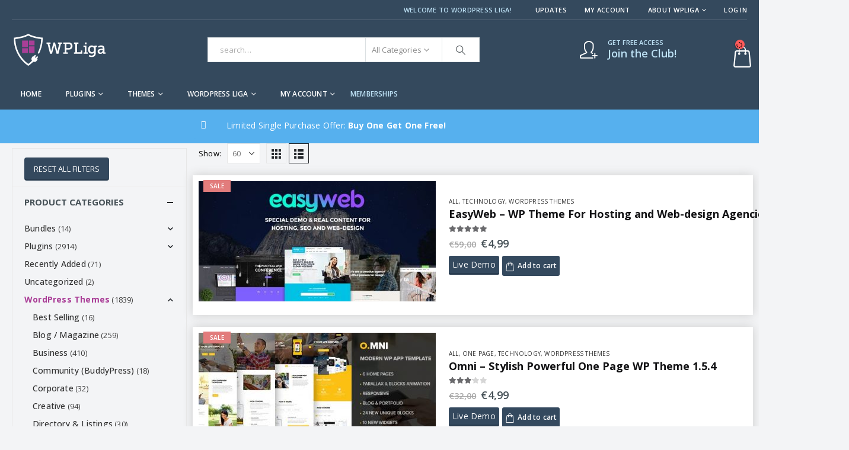

--- FILE ---
content_type: text/html; charset=UTF-8
request_url: https://www.wordpressliga.com/downloads/themes/technology/
body_size: 33456
content:
	<!DOCTYPE html>
	<html  dir="ltr" lang="en-US" prefix="og: http://ogp.me/ns# fb: http://ogp.me/ns/fb#">
	<head>
		<meta http-equiv="X-UA-Compatible" content="IE=edge" />
		<meta http-equiv="Content-Type" content="text/html; charset=UTF-8" />
		<meta name="viewport" content="width=device-width, initial-scale=1, minimum-scale=1" />

		<link rel="profile" href="https://gmpg.org/xfn/11" />
		<link rel="pingback" href="https://www.wordpressliga.com/xmlrpc.php" />
						<script>document.documentElement.className = document.documentElement.className + ' yes-js js_active js'</script>
				<title>Technology | WordPress Liga</title>

		<!-- All in One SEO 4.4.9.2 - aioseo.com -->
		<meta name="robots" content="max-image-preview:large" />
		<meta name="keywords" content="agency,creative,design,host,hosting,marketing,modern,optimization,portfolio,real content,seo,seo plugins,speed,web,whmcs,android,animation,app,application,business,development,device,iphone,onepage,parallax,promo,software
android,software,clean,company,corporate,digital,flat,material design,shop,startup,technology
agency,technology,corporate landing page,digital agency,event landing page,marketing agency,page builder,product landing page,sales page,seo agency,service,app landing,app landing theme,app showcase,app store,app store theme,landing page,mobile,mobile app,mobile app theme,responsive,responsive app theme,wordpress app theme,corporate theme,hosting theme,king-theme,multipurpose,revolution slider,shopping,visual composer,whmcs bridge,creative agency,cloud storage,backup,domain,center,cloud hosting,ecommerce,downloadable,digital products,envato api,envato products,cloud,entrepreneur,bitcoin,currency,exchange,blockchain,currency exchange,coin currency,crypto currency,digital currency,ai,artificial intelligence,big data,chatbot,data science,elementor page builder,it solutions,machine learning startup,saas,saas app,software company,startup agency,technology company,blog,digital landing page,fast,mobile app landing page,photography,woocommerce,apps,advertising agency,app presentation,digital marketing,product showcase,tech,analytics,apple mac repair,computer printer services,data storage,managed it service,network setup,services,solutions,tech support,workflow,app landing page,landing,one page,promotion,coin,crypto,cryptocurrency,ico,mining,online wallet,pools,trader,trading,wallet,bitcoin landing,crypto trading,cryptocurrency advisor,cryptocurrency investments,ico agency,ico consulting,ico landing,ico template,ico website,oceanthemes,isometric,template,theme,wordpress,domain registration,domains,hosting template,shared hosting,vps,web hosting,whmcs hosting,broadband,broadband service,cable television,cinema,internet provider,iptv,online movie,online tv,satellite tv,telecom,telecommunication data,television store,tv box,tv channel,videos" />
		<link rel="canonical" href="https://www.wordpressliga.com/downloads/themes/technology/" />
		<meta name="generator" content="All in One SEO (AIOSEO) 4.4.9.2" />
		<meta name="google" content="nositelinkssearchbox" />
		<script type="application/ld+json" class="aioseo-schema">
			{"@context":"https:\/\/schema.org","@graph":[{"@type":"BreadcrumbList","@id":"https:\/\/www.wordpressliga.com\/downloads\/themes\/technology\/#breadcrumblist","itemListElement":[{"@type":"ListItem","@id":"https:\/\/www.wordpressliga.com\/#listItem","position":1,"name":"Home","item":"https:\/\/www.wordpressliga.com\/","nextItem":"https:\/\/www.wordpressliga.com\/downloads\/themes\/#listItem"},{"@type":"ListItem","@id":"https:\/\/www.wordpressliga.com\/downloads\/themes\/#listItem","position":2,"name":"WordPress Themes","item":"https:\/\/www.wordpressliga.com\/downloads\/themes\/","nextItem":"https:\/\/www.wordpressliga.com\/downloads\/themes\/technology\/#listItem","previousItem":"https:\/\/www.wordpressliga.com\/#listItem"},{"@type":"ListItem","@id":"https:\/\/www.wordpressliga.com\/downloads\/themes\/technology\/#listItem","position":3,"name":"Technology","previousItem":"https:\/\/www.wordpressliga.com\/downloads\/themes\/#listItem"}]},{"@type":"CollectionPage","@id":"https:\/\/www.wordpressliga.com\/downloads\/themes\/technology\/#collectionpage","url":"https:\/\/www.wordpressliga.com\/downloads\/themes\/technology\/","name":"Technology | WordPress Liga","inLanguage":"en-US","isPartOf":{"@id":"https:\/\/www.wordpressliga.com\/#website"},"breadcrumb":{"@id":"https:\/\/www.wordpressliga.com\/downloads\/themes\/technology\/#breadcrumblist"}},{"@type":"Organization","@id":"https:\/\/www.wordpressliga.com\/#organization","name":"WordPress Liga","url":"https:\/\/www.wordpressliga.com\/"},{"@type":"WebSite","@id":"https:\/\/www.wordpressliga.com\/#website","url":"https:\/\/www.wordpressliga.com\/","name":"WordPress Liga","description":"Premium Plugins & Themes","inLanguage":"en-US","publisher":{"@id":"https:\/\/www.wordpressliga.com\/#organization"}}]}
		</script>
		<script type="text/javascript" >
			window.ga=window.ga||function(){(ga.q=ga.q||[]).push(arguments)};ga.l=+new Date;
			ga('create', "UA-117216027-1", 'auto');
			ga('send', 'pageview');
		</script>
		<script async src="https://www.google-analytics.com/analytics.js"></script>
		<!-- All in One SEO -->

<!-- This site has installed PayPal for WooCommerce v2.5.5 - https://www.angelleye.com/product/woocommerce-paypal-plugin/ -->
<link rel="alternate" type="application/rss+xml" title="WordPress Liga &raquo; Feed" href="https://www.wordpressliga.com/feed/" />
<link rel="alternate" type="application/rss+xml" title="WordPress Liga &raquo; Comments Feed" href="https://www.wordpressliga.com/comments/feed/" />
<link rel="alternate" type="application/rss+xml" title="WordPress Liga &raquo; Technology Category Feed" href="https://www.wordpressliga.com/downloads/themes/technology/feed/" />
		<link rel="shortcut icon" href="//www.wordpressliga.com/wp-content/uploads/lwp-favicon-32x32-negativo.png" type="image/x-icon" />
				<link rel="apple-touch-icon" href="" />
				<link rel="apple-touch-icon" sizes="120x120" href="" />
				<link rel="apple-touch-icon" sizes="76x76" href="" />
				<link rel="apple-touch-icon" sizes="152x152" href="" />
		<style>
img.wp-smiley,
img.emoji {
	display: inline !important;
	border: none !important;
	box-shadow: none !important;
	height: 1em !important;
	width: 1em !important;
	margin: 0 0.07em !important;
	vertical-align: -0.1em !important;
	background: none !important;
	padding: 0 !important;
}
</style>
	<link rel='stylesheet' id='codepeople-search-in-place-style-css' href='https://www.wordpressliga.com/wp-content/plugins/search-in-place/css/codepeople_shearch_in_place.min.css?ver=1.1.2' media='all' />
<link rel='stylesheet' id='yith-wcmbs-frontent-styles-css' href='https://www.wordpressliga.com/wp-content/plugins/yith-woocommerce-membership-premium/assets/css/frontend.css?ver=2.5.0' media='all' />
<link rel='stylesheet' id='ywsbs-plans-css' href='https://www.wordpressliga.com/wp-content/plugins/yith-woocommerce-subscription-premium/assets/css/ywsbs-plans.css?ver=2.30.0' media='all' />
<link rel='stylesheet' id='jquery-selectBox-css' href='https://www.wordpressliga.com/wp-content/plugins/yith-woocommerce-wishlist-premium/assets/css/jquery.selectBox.css?ver=1.2.0' media='all' />
<link rel='stylesheet' id='woocommerce_prettyPhoto_css-css' href='//www.wordpressliga.com/wp-content/plugins/woocommerce/assets/css/prettyPhoto.css?ver=3.1.6' media='all' />
<link rel='stylesheet' id='yith-wcwl-main-css' href='https://www.wordpressliga.com/wp-content/plugins/yith-woocommerce-wishlist-premium/assets/css/style.css?ver=3.26.0' media='all' />
<style id='yith-wcwl-main-inline-css'>
.yith-wcwl-share .share-links a{color: #FFFFFF;}.yith-wcwl-share .share-links a:hover{color: #FFFFFF;}.yith-wcwl-share a.facebook{background: #39599E; background-color: #39599E;}.yith-wcwl-share a.facebook:hover{background: #595A5A; background-color: #595A5A;}.yith-wcwl-share a.twitter{background: #45AFE2; background-color: #45AFE2;}.yith-wcwl-share a.twitter:hover{background: #595A5A; background-color: #595A5A;}.yith-wcwl-share a.pinterest{background: #AB2E31; background-color: #AB2E31;}.yith-wcwl-share a.pinterest:hover{background: #595A5A; background-color: #595A5A;}.yith-wcwl-share a.email{background: #FBB102; background-color: #FBB102;}.yith-wcwl-share a.email:hover{background: #595A5A; background-color: #595A5A;}.yith-wcwl-share a.whatsapp{background: #00A901; background-color: #00A901;}.yith-wcwl-share a.whatsapp:hover{background: #595A5A; background-color: #595A5A;}
</style>
<style id='classic-theme-styles-inline-css'>
/*! This file is auto-generated */
.wp-block-button__link{color:#fff;background-color:#32373c;border-radius:9999px;box-shadow:none;text-decoration:none;padding:calc(.667em + 2px) calc(1.333em + 2px);font-size:1.125em}.wp-block-file__button{background:#32373c;color:#fff;text-decoration:none}
</style>
<style id='global-styles-inline-css'>
body{--wp--preset--color--black: #000000;--wp--preset--color--cyan-bluish-gray: #abb8c3;--wp--preset--color--white: #ffffff;--wp--preset--color--pale-pink: #f78da7;--wp--preset--color--vivid-red: #cf2e2e;--wp--preset--color--luminous-vivid-orange: #ff6900;--wp--preset--color--luminous-vivid-amber: #fcb900;--wp--preset--color--light-green-cyan: #7bdcb5;--wp--preset--color--vivid-green-cyan: #00d084;--wp--preset--color--pale-cyan-blue: #8ed1fc;--wp--preset--color--vivid-cyan-blue: #0693e3;--wp--preset--color--vivid-purple: #9b51e0;--wp--preset--color--primary: #34495d;--wp--preset--color--secondary: #e36159;--wp--preset--color--tertiary: #2baab1;--wp--preset--color--quaternary: #383f48;--wp--preset--color--dark: #465157;--wp--preset--color--light: #ffffff;--wp--preset--gradient--vivid-cyan-blue-to-vivid-purple: linear-gradient(135deg,rgba(6,147,227,1) 0%,rgb(155,81,224) 100%);--wp--preset--gradient--light-green-cyan-to-vivid-green-cyan: linear-gradient(135deg,rgb(122,220,180) 0%,rgb(0,208,130) 100%);--wp--preset--gradient--luminous-vivid-amber-to-luminous-vivid-orange: linear-gradient(135deg,rgba(252,185,0,1) 0%,rgba(255,105,0,1) 100%);--wp--preset--gradient--luminous-vivid-orange-to-vivid-red: linear-gradient(135deg,rgba(255,105,0,1) 0%,rgb(207,46,46) 100%);--wp--preset--gradient--very-light-gray-to-cyan-bluish-gray: linear-gradient(135deg,rgb(238,238,238) 0%,rgb(169,184,195) 100%);--wp--preset--gradient--cool-to-warm-spectrum: linear-gradient(135deg,rgb(74,234,220) 0%,rgb(151,120,209) 20%,rgb(207,42,186) 40%,rgb(238,44,130) 60%,rgb(251,105,98) 80%,rgb(254,248,76) 100%);--wp--preset--gradient--blush-light-purple: linear-gradient(135deg,rgb(255,206,236) 0%,rgb(152,150,240) 100%);--wp--preset--gradient--blush-bordeaux: linear-gradient(135deg,rgb(254,205,165) 0%,rgb(254,45,45) 50%,rgb(107,0,62) 100%);--wp--preset--gradient--luminous-dusk: linear-gradient(135deg,rgb(255,203,112) 0%,rgb(199,81,192) 50%,rgb(65,88,208) 100%);--wp--preset--gradient--pale-ocean: linear-gradient(135deg,rgb(255,245,203) 0%,rgb(182,227,212) 50%,rgb(51,167,181) 100%);--wp--preset--gradient--electric-grass: linear-gradient(135deg,rgb(202,248,128) 0%,rgb(113,206,126) 100%);--wp--preset--gradient--midnight: linear-gradient(135deg,rgb(2,3,129) 0%,rgb(40,116,252) 100%);--wp--preset--font-size--small: 13px;--wp--preset--font-size--medium: 20px;--wp--preset--font-size--large: 36px;--wp--preset--font-size--x-large: 42px;--wp--preset--spacing--20: 0.44rem;--wp--preset--spacing--30: 0.67rem;--wp--preset--spacing--40: 1rem;--wp--preset--spacing--50: 1.5rem;--wp--preset--spacing--60: 2.25rem;--wp--preset--spacing--70: 3.38rem;--wp--preset--spacing--80: 5.06rem;--wp--preset--shadow--natural: 6px 6px 9px rgba(0, 0, 0, 0.2);--wp--preset--shadow--deep: 12px 12px 50px rgba(0, 0, 0, 0.4);--wp--preset--shadow--sharp: 6px 6px 0px rgba(0, 0, 0, 0.2);--wp--preset--shadow--outlined: 6px 6px 0px -3px rgba(255, 255, 255, 1), 6px 6px rgba(0, 0, 0, 1);--wp--preset--shadow--crisp: 6px 6px 0px rgba(0, 0, 0, 1);}:where(.is-layout-flex){gap: 0.5em;}:where(.is-layout-grid){gap: 0.5em;}body .is-layout-flow > .alignleft{float: left;margin-inline-start: 0;margin-inline-end: 2em;}body .is-layout-flow > .alignright{float: right;margin-inline-start: 2em;margin-inline-end: 0;}body .is-layout-flow > .aligncenter{margin-left: auto !important;margin-right: auto !important;}body .is-layout-constrained > .alignleft{float: left;margin-inline-start: 0;margin-inline-end: 2em;}body .is-layout-constrained > .alignright{float: right;margin-inline-start: 2em;margin-inline-end: 0;}body .is-layout-constrained > .aligncenter{margin-left: auto !important;margin-right: auto !important;}body .is-layout-constrained > :where(:not(.alignleft):not(.alignright):not(.alignfull)){max-width: var(--wp--style--global--content-size);margin-left: auto !important;margin-right: auto !important;}body .is-layout-constrained > .alignwide{max-width: var(--wp--style--global--wide-size);}body .is-layout-flex{display: flex;}body .is-layout-flex{flex-wrap: wrap;align-items: center;}body .is-layout-flex > *{margin: 0;}body .is-layout-grid{display: grid;}body .is-layout-grid > *{margin: 0;}:where(.wp-block-columns.is-layout-flex){gap: 2em;}:where(.wp-block-columns.is-layout-grid){gap: 2em;}:where(.wp-block-post-template.is-layout-flex){gap: 1.25em;}:where(.wp-block-post-template.is-layout-grid){gap: 1.25em;}.has-black-color{color: var(--wp--preset--color--black) !important;}.has-cyan-bluish-gray-color{color: var(--wp--preset--color--cyan-bluish-gray) !important;}.has-white-color{color: var(--wp--preset--color--white) !important;}.has-pale-pink-color{color: var(--wp--preset--color--pale-pink) !important;}.has-vivid-red-color{color: var(--wp--preset--color--vivid-red) !important;}.has-luminous-vivid-orange-color{color: var(--wp--preset--color--luminous-vivid-orange) !important;}.has-luminous-vivid-amber-color{color: var(--wp--preset--color--luminous-vivid-amber) !important;}.has-light-green-cyan-color{color: var(--wp--preset--color--light-green-cyan) !important;}.has-vivid-green-cyan-color{color: var(--wp--preset--color--vivid-green-cyan) !important;}.has-pale-cyan-blue-color{color: var(--wp--preset--color--pale-cyan-blue) !important;}.has-vivid-cyan-blue-color{color: var(--wp--preset--color--vivid-cyan-blue) !important;}.has-vivid-purple-color{color: var(--wp--preset--color--vivid-purple) !important;}.has-black-background-color{background-color: var(--wp--preset--color--black) !important;}.has-cyan-bluish-gray-background-color{background-color: var(--wp--preset--color--cyan-bluish-gray) !important;}.has-white-background-color{background-color: var(--wp--preset--color--white) !important;}.has-pale-pink-background-color{background-color: var(--wp--preset--color--pale-pink) !important;}.has-vivid-red-background-color{background-color: var(--wp--preset--color--vivid-red) !important;}.has-luminous-vivid-orange-background-color{background-color: var(--wp--preset--color--luminous-vivid-orange) !important;}.has-luminous-vivid-amber-background-color{background-color: var(--wp--preset--color--luminous-vivid-amber) !important;}.has-light-green-cyan-background-color{background-color: var(--wp--preset--color--light-green-cyan) !important;}.has-vivid-green-cyan-background-color{background-color: var(--wp--preset--color--vivid-green-cyan) !important;}.has-pale-cyan-blue-background-color{background-color: var(--wp--preset--color--pale-cyan-blue) !important;}.has-vivid-cyan-blue-background-color{background-color: var(--wp--preset--color--vivid-cyan-blue) !important;}.has-vivid-purple-background-color{background-color: var(--wp--preset--color--vivid-purple) !important;}.has-black-border-color{border-color: var(--wp--preset--color--black) !important;}.has-cyan-bluish-gray-border-color{border-color: var(--wp--preset--color--cyan-bluish-gray) !important;}.has-white-border-color{border-color: var(--wp--preset--color--white) !important;}.has-pale-pink-border-color{border-color: var(--wp--preset--color--pale-pink) !important;}.has-vivid-red-border-color{border-color: var(--wp--preset--color--vivid-red) !important;}.has-luminous-vivid-orange-border-color{border-color: var(--wp--preset--color--luminous-vivid-orange) !important;}.has-luminous-vivid-amber-border-color{border-color: var(--wp--preset--color--luminous-vivid-amber) !important;}.has-light-green-cyan-border-color{border-color: var(--wp--preset--color--light-green-cyan) !important;}.has-vivid-green-cyan-border-color{border-color: var(--wp--preset--color--vivid-green-cyan) !important;}.has-pale-cyan-blue-border-color{border-color: var(--wp--preset--color--pale-cyan-blue) !important;}.has-vivid-cyan-blue-border-color{border-color: var(--wp--preset--color--vivid-cyan-blue) !important;}.has-vivid-purple-border-color{border-color: var(--wp--preset--color--vivid-purple) !important;}.has-vivid-cyan-blue-to-vivid-purple-gradient-background{background: var(--wp--preset--gradient--vivid-cyan-blue-to-vivid-purple) !important;}.has-light-green-cyan-to-vivid-green-cyan-gradient-background{background: var(--wp--preset--gradient--light-green-cyan-to-vivid-green-cyan) !important;}.has-luminous-vivid-amber-to-luminous-vivid-orange-gradient-background{background: var(--wp--preset--gradient--luminous-vivid-amber-to-luminous-vivid-orange) !important;}.has-luminous-vivid-orange-to-vivid-red-gradient-background{background: var(--wp--preset--gradient--luminous-vivid-orange-to-vivid-red) !important;}.has-very-light-gray-to-cyan-bluish-gray-gradient-background{background: var(--wp--preset--gradient--very-light-gray-to-cyan-bluish-gray) !important;}.has-cool-to-warm-spectrum-gradient-background{background: var(--wp--preset--gradient--cool-to-warm-spectrum) !important;}.has-blush-light-purple-gradient-background{background: var(--wp--preset--gradient--blush-light-purple) !important;}.has-blush-bordeaux-gradient-background{background: var(--wp--preset--gradient--blush-bordeaux) !important;}.has-luminous-dusk-gradient-background{background: var(--wp--preset--gradient--luminous-dusk) !important;}.has-pale-ocean-gradient-background{background: var(--wp--preset--gradient--pale-ocean) !important;}.has-electric-grass-gradient-background{background: var(--wp--preset--gradient--electric-grass) !important;}.has-midnight-gradient-background{background: var(--wp--preset--gradient--midnight) !important;}.has-small-font-size{font-size: var(--wp--preset--font-size--small) !important;}.has-medium-font-size{font-size: var(--wp--preset--font-size--medium) !important;}.has-large-font-size{font-size: var(--wp--preset--font-size--large) !important;}.has-x-large-font-size{font-size: var(--wp--preset--font-size--x-large) !important;}
.wp-block-navigation a:where(:not(.wp-element-button)){color: inherit;}
:where(.wp-block-post-template.is-layout-flex){gap: 1.25em;}:where(.wp-block-post-template.is-layout-grid){gap: 1.25em;}
:where(.wp-block-columns.is-layout-flex){gap: 2em;}:where(.wp-block-columns.is-layout-grid){gap: 2em;}
.wp-block-pullquote{font-size: 1.5em;line-height: 1.6;}
</style>
<style id='woocommerce-inline-inline-css'>
.woocommerce form .form-row .required { visibility: visible; }
</style>
<link rel='stylesheet' id='yith_ywsbs_frontend-css' href='https://www.wordpressliga.com/wp-content/plugins/yith-woocommerce-subscription-premium/assets/css/frontend.css?ver=2.30.0' media='all' />
<style id='yith_ywsbs_frontend-inline-css'>
.ywsbs-signup-fee{color:#467484;}.ywsbs-trial-period{color:#467484;}span.status.active{ color:#b2ac00;} span.status.paused{ color:#34495e;} span.status.pending{ color:#d38a0b;} span.status.overdue{ color:#d35400;} span.status.trial{ color:#8e44ad;} span.status.cancelled{ color:#c0392b;} span.status.expired{ color:#bdc3c7;} span.status.suspended{ color:#e74c3c;} 
</style>
<link rel='stylesheet' id='ywdpd_owl-css' href='https://www.wordpressliga.com/wp-content/plugins/yith-woocommerce-dynamic-pricing-and-discounts-premium/assets/css/owl/owl.carousel.min.css?ver=3.5.0' media='all' />
<link rel='stylesheet' id='yith_ywdpd_frontend-css' href='https://www.wordpressliga.com/wp-content/plugins/yith-woocommerce-dynamic-pricing-and-discounts-premium/assets/css/frontend.css?ver=3.5.0' media='all' />
<link rel='stylesheet' id='bsf-Defaults-css' href='https://www.wordpressliga.com/wp-content/uploads/smile_fonts/Defaults/Defaults.css?ver=3.19.19' media='all' />
<link rel='stylesheet' id='angelleye-cc-ui-css' href='https://www.wordpressliga.com/wp-content/plugins/paypal-for-woocommerce/assets/css/angelleye-cc-ui.css?ver=2.5.5' media='all' />
<link rel='stylesheet' id='porto-css-vars-css' href='https://www.wordpressliga.com/wp-content/uploads/porto_styles/theme_css_vars.css?ver=6.11.1' media='all' />
<link rel='stylesheet' id='js_composer_front-css' href='https://www.wordpressliga.com/wp-content/uploads/porto_styles/js_composer.css?ver=6.11.1' media='all' />
<link rel='stylesheet' id='redux-custom-fonts-css-css' href='https://www.wordpressliga.com/wp-content/uploads/redux/custom-fonts/fonts.css?ver=1698222792' media='all' />
<link rel='stylesheet' id='bootstrap-css' href='https://www.wordpressliga.com/wp-content/uploads/porto_styles/bootstrap.css?ver=6.11.1' media='all' />
<link rel='stylesheet' id='porto-plugins-css' href='https://www.wordpressliga.com/wp-content/themes/porto/css/plugins_optimized.css?ver=6.11.1' media='all' />
<link rel='stylesheet' id='porto-theme-css' href='https://www.wordpressliga.com/wp-content/themes/porto/css/theme.css?ver=6.11.1' media='all' />
<link rel='stylesheet' id='porto-shortcodes-css' href='https://www.wordpressliga.com/wp-content/uploads/porto_styles/shortcodes.css?ver=6.11.1' media='all' />
<link rel='stylesheet' id='porto-theme-shop-css' href='https://www.wordpressliga.com/wp-content/themes/porto/css/theme_shop.css?ver=6.11.1' media='all' />
<link rel='stylesheet' id='porto-theme-wpb-css' href='https://www.wordpressliga.com/wp-content/themes/porto/css/theme_wpb.css?ver=6.11.1' media='all' />
<link rel='stylesheet' id='porto-dynamic-style-css' href='https://www.wordpressliga.com/wp-content/uploads/porto_styles/dynamic_style.css?ver=6.11.1' media='all' />
<link rel='stylesheet' id='porto-type-builder-css' href='https://www.wordpressliga.com/wp-content/plugins/porto-functionality/builders/assets/type-builder.css?ver=2.11.1' media='all' />
<link rel='stylesheet' id='porto-style-css' href='https://www.wordpressliga.com/wp-content/themes/porto/style.css?ver=6.11.1' media='all' />
<style id='porto-style-inline-css'>
.side-header-narrow-bar-logo{max-width:170px}@media (min-width:992px){}.page-top ul.breadcrumb > li.home{display:inline-block}.page-top ul.breadcrumb > li.home a{position:relative;width:14px;text-indent:-9999px}.page-top ul.breadcrumb > li.home a:after{content:"\e883";font-family:'porto';float:left;text-indent:0}@media (min-width:1500px){.left-sidebar.col-lg-3,.right-sidebar.col-lg-3{width:20%}.main-content.col-lg-9{width:80%}.main-content.col-lg-6{width:60%}}#header.sticky-header .main-menu > li.menu-item > a,#header.sticky-header .main-menu > li.menu-custom-content a{color:#ffffff}#header.sticky-header .main-menu > li.menu-item:hover > a,#header.sticky-header .main-menu > li.menu-item.active:hover > a,#header.sticky-header .main-menu > li.menu-custom-content:hover a{color:#bde1f5}.shop-loop-before .woocommerce-ordering{display:none}.yith-wcwl-add-to-wishlist{display:inline-block;width:fit-content !important}.pricing-table .price-label{text-decoration:line-through}.vc_color-black.vc_message_box{background-color:#2a2a2a}.btn-modern{color:#fff !important}.add-links .add_to_cart_button,.add-links .add_to_cart_read_more,.add-links .yith-compare{background-color:#34495e}#side-nav-panel .accordion-menu li.menu-item.current-menu-item > a,#side-nav-panel .accordion-menu li.menu-item.active > a,#side-nav-panel .accordion-menu li.menu-item:hover > a,#side-nav-panel .menu-custom-block a:hover{color:#2a2b2e}.wpb_text_column.wpb_content_element.alert.alert-warning.alert-dismissible{padding:15px;padding-top:5px;padding-right:15px;padding-bottom:5px;background-color:#daedda;border-color:#cbe6cb;color:#255525}.vc_color-purple.vc_message_box{color:#886389;border-color:#e3cbe3;background-color:#f5ecf5;margin:0;padding-top:10px;padding-bottom:10px}span.price-unit{text-decoration:line-through;font-weight:300}.page-id-208 .coupon.pt-left,.page-id-45 .coupon.pt-left{display:none}.page-id-208 .shop_table,.page-id-208 p#billing_email_field{background-color:transparent !important}.page-id-45 .shop_table,.page-id-45 p#billing_email_field{background-color:transparent !important}.page-id-45 .featured-box .shop_table .actions,.page-id-45 .featured-box .shop_table .cart-actions{margin-top:0;padding-bottom:0 !important}.page-id-208 .featured-box .shop_table .actions,.page-id-208 .featured-box .shop_table .cart-actions{margin-top:0;padding-bottom:0 !important}.page-id-208 .featured-box .cart-actions,.page-id-45 .featured-box .cart-actions{margin-top:0;margin-bottom:0}.featured-box .shop_table .actions input,.featured-box .shop_table .actions button,.featured-box .shop_table .cart-actions input,.featured-box .shop_table .cart-actions button{margin-bottom:0}#mini-cart .product-details a{max-width:80%}#mini-cart .product-details{max-width:100%}#mini-cart .product-image{-webkit-flex:0 0 50px;-ms-flex:0 0 50px;flex:0 0 50px;width:50px}.breadcrumb{display:none}.customtablerow{background-color:#fff}.customtablediv{margin-bottom:12px !important}.customfieldtitle{color:#34495d;font-weight:700}.tax-pa_distributor ul.list li.product .add-links{margin-bottom:0;margin-top:0 !important;display:block;margin-left:0 !important}.payment_methods .payment_method_paypal img,.payment_methods .payment_method_paypal .about_paypal{display:inline-block;margin:0}#header:not(.sticky-header) #mini-cart .cart-head::after{display:none !important}div.yith-wcmbs-tabs ul.ui-tabs-nav{display:none !important}.yith-wcmbs-membership-history-table-container{display:none !important}.vc_message_box-icon{font-size:.6em;width:4em}.vc_message_box{border:1px solid transparent;display:block;overflow:hidden;margin:0 0 8px 0;padding:0 .5em 0 4em;position:relative;font-size:1em;-webkit-box-sizing:border-box;-moz-box-sizing:border-box;box-sizing:border-box}.specialofferrow .container{max-width:100% !important}#header:not(.sticky-header) #mini-cart .cart-head::after{content:"\e81c"}.dhvc-woocommerce-page .dhvc-woocommerce-page-wishlist .yith-wcwl-add-to-wishlist a{background-color:transparent;border-color:transparent}.dhvc-woocommerce-page .yith-wcwl-add-to-wishlist a:hover{color:#8dc63f}.viewcart-style-2.button.product_type_simple.add_to_cart_button.ajax_add_to_cart{color:#fff !important}#mini-cart .cart-head::after{font-family:porto}#header .header-top .top-links > li.menu-item:hover > a,#header .header-top .top-links > li.menu-item:hover > h5{color:#bde1f5}#header .header-top .top-links > li.menu-item.has-sub:hover > a,#header .header-top .top-links > li.menu-item.has-sub:hover > h5{color:#bde1f5;background:transparent}#header .header-top .top-links .narrow .popup li.menu-item:hover > a:hover,#header .header-top .top-links .narrow .popup li.menu-item:hover > h5:hover{color:#bde1f5}#header .header-top .header-contact a:hover,#header .header-top .top-links > li.menu-item.active > a,#header .header-top .top-links > li.menu-item:hover > a,#header .header-top .top-links > li.menu-item > a.active,#header .header-top .top-links > li.menu-item.has-sub:hover > a,.header-top .welcome-msg a:hover,#header:not(.header-corporate) .header-top .share-links > a:hover{color:#bde1f5}.header-top .container:after{content:'';position:absolute;bottom:0;left:10px;right:10px;width:calc(100% - 20px);border-bottom:1px solid rgba(248,248,248,0.2)}#header:not(.sticky-header) #mini-cart.minicart-arrow{border:solid 0 transparent;background-color:transparent;box-shadow:none}.sticky-header #mini-cart .cart-subtotal,.sticky-header #mini-cart .minicart-icon{color:#ffffff;font-size:35px}.button.alt.angelleye_cancel{display:none}#header:not(.sticky-header) #mini-cart .cart-head{padding-right:26px}#header.sticky-header .main-menu > li.menu-item > a,#header.sticky-header .main-menu > li.menu-custom-content a{margin-right:0 !important;padding:5px 10px 5px 10px !important;font-size:12px}#header .porto-view-switcher .narrow li.menu-item>a,#header .top-links .narrow li.menu-item>a{font-size:12px;padding:0 12px;line-height:25px;border-bottom-width:0}#header.sticky-header .searchform-popup{display:inline-block !important;margin-right:45px !important}#header.sticky-header .searchform-popup .search-toggle{color:#fff !important}#header.sticky-header .main-menu-wrap #main-menu .mega-menu > li.menu-item > a:hover,#header.sticky-header .main-menu-wrap #main-menu .mega-menu > li.menu-item > h5:hover{color:#34495d}#header.sticky-header .main-menu-wrap #main-menu .mega-menu > li.menu-item.active > a,#header.sticky-header .main-menu-wrap #main-menu .mega-menu > li.menu-item.active > h5{color:#34495d}.sticky-header .main-menu-wrap .menu-left{padding-right:0}.sticky-header .main-menu-wrap .menu-left,.sticky-header .main-menu-wrap .menu-right{min-width:115px}#header.sticky-header .main-menu > li.menu-item > a,#header.sticky-header .main-menu > li.menu-custom-content a{margin-right:0 !important}#header.sticky-header .main-menu-wrap{padding:0}.switcher-wrap .mega-menu .popup{border:1px solid #ccc !important}.switcher-wrap img{position:relative;top:-2px;margin-right:3px}#header .header-contact{margin-right:75px}#header .header-contact i{margin-right:17px;vertical-align:top;font-size:30px;color:#fff!important}#header .header-contact span{margin-top:-8px!important;display:inline-block;vertical-align:top;color:#bde1f5!important;font-size:11px;font-weight:600;text-align:left;letter-spacing:0}#header .header-contact span b{font-size:18px;font-weight:600;display:block;line-height:15px;letter-spacing:0}#header .header-main .container .header-left{padding:20px 0}#header .mobile-toggle{font-size:18px;padding:7px 10px}#header .searchform .autocomplete-suggestions{width:447px !important;left:-1px;right:0;padding:0;border-radius:0}#header .searchform{background:#ffffff;border-color:#dbe0e2;border-radius:0}#header .search-popup .searchform{max-height:42px !important}#header .searchform-popup{display:inline-block !important;position:relative;vertical-align:middle}.mega-menu.show-arrow > li.has-sub > a:after,.mega-menu.show-arrow > li.has-sub > h5:after{content:'\e81c';font-family:'porto'}.mega-menu .narrow .popup li.menu-item > a,.mega-menu .narrow .popup li.menu-item > h5{border-bottom:none}.mega-menu .popup li.menu-item > a,.mega-menu .popup li.menu-item > h5{text-transform:uppercase}.mega-menu li.menu-item:focus{color:#34495d}#main-menu .mega-menu .wide .popup > .inner > ul.sub-menu > li.menu-item li.menu-item > a:hover,#main-menu .mega-menu .wide .popup > .inner > ul.sub-menu > li.menu-item li.menu-item > h5:hover{background:none;text-decoration:underline}#main-menu .mega-menu > li.menu-item.active:hover > a,#main-menu .mega-menu > li.menu-item:hover > a,#main-menu .mega-menu > li.menu-item.active:hover > h5,#main-menu .mega-menu > li.menu-item:hover > h5{background:#f3f4f6;color:#34495d}#main-menu .mega-menu > li.menu-item > a,#main-menu .mega-menu > li.menu-item > h5{color:#fff}#main-menu .mega-menu > li.menu-item.active > a,#main-menu .mega-menu > li.menu-item.active > h5{background:#f3f4f6;color:#34495d;padding-left:15px}#main-menu .menu-custom-block .tip.hot{background-color:#aa3e97 !important}#main-menu .menu-custom-block a{text-transform:uppercase;color:#bde1f5}.main-menu-wrap #main-menu .mega-menu > li.menu-item > a,.main-menu-wrap #main-menu .mega-menu > li.menu-item > h5{padding:18.5px 15px 20.5px 15px !important;margin-right:10px !important}.main-menu-wrap{background-color:#34495d;padding:0 0 0 0}.main-menu-wrap #main-menu .mega-menu > li.mydownloads > a,.main-menu-wrap #main-menu .mega-menu > li.mydownloads > h5{margin-right:0 !important;color:#34495d !important}#mini-cart .buttons a{background:#010204}#mini-cart .cart-head::after{position:absolute;top:-13px;right:0;font-size:17px}#mini-cart{background:transparent !important}#mini-cart .cart-items{left:6px;top:-17px}#mini-cart.minicart-arrow .cart-items{left:31px;top:5px !important;background-color:#aa3e97}#mini-cart .minicart-icon{border:0 solid;border-radius:0 0 0 0;width:0;height:0}#mini-cart .minicart-icon{font-size:36px}#mini-cart .minicart-icon,#mini-cart .cart-items{display:block}#mini-cart .minicart-icon::before{width:0;height:0;border:0 solid;border-bottom-color:currentcolor;border-bottom-style:solid;border-bottom-width:0;border-bottom:none;border-radius:0;left:0;top:0}#mini-cart .minicart-icon::before{content:"\e87f";line-height:inherit;font-family:porto;left:-20px;top:-20px}.cart-items-text{display:none}.price ins{color:#465157}.selectize-control a.remove-single,.selectize-control a.remove{display:none}.cat-item-all.nav-back.product-search-product_cat-filter-item{display:none !important}.attribute-item-all.nav-back.product-search-pa_distributor-filter-item.product-search-attribute-filter-item{display:none}.live-search-list .woocommerce-Price-amount.amount{display:none !important}div.product-search-results .wps_add_to_cart,.product-search-results .entry span.description,.product-search-results .entry span.price .amount{display:none !important}.product-search-results .more-info{display:none !important}.entry.s_product_cat{display:none !important}.woocommerce-loop-product__title h3{display:none !important}h3{font-family:Open Sans;font-weight:700;font-size:16px;line-height:16px;letter-spacing:0;color:#121214;margin-bottom:5px}h2,h3{font-family:Open Sans !important;font-weight:700 !important}h1{font-weight:400 !important}.single-product .product_title{font-size:25px;line-height:25px;color:#21293c !important;font-family:inherit !important;font-weight:400 !important}#main{margin-top:0 !important}@media only screen and (min-width:992px){body:not(.home) .left-sidebar,body:not(.home) .right-sidebar{padding-top:65px}body:not(.home) .main-content{padding-top:0}.archive .main-content{padding-top:25px}}.no-breadcrumbs .main-content{padding-top:0}body.woocommerce-page.archive .sidebar-content aside.widget{border-bottom:1px solid #efefef;margin-bottom:0;margin-top:0;padding:15px 20px 10px}body{color:#000 !important}body{font-family:Open Sans;font-weight:400;font-size:14px;line-height:22px;letter-spacing:.2px;color:#575757}body .vc_row.vc_column-gap-30{margin-left:0;margin-right:0}.add-links .add_to_cart_button.product_type_simple::before{font-family:"Simple-Line-Icons" !important;content:"\e04e";margin-top:-6px}.single_add_to_cart_button::before{font-family:"Simple-Line-Icons" !important;content:"\e04e" !important;margin-top:-6px;font-size:18px !important;margin-right:4px !important}.add-links .add_to_cart_button,.add-links .add_to_cart_read_more,.add-links .quickview{height:36px;width:36px;line-height:34px;border:0 solid transparent}.yith-wcwl-add-to-wishlist a,.yith-wcwl-add-to-wishlist span{border-color:#fff;color:#34495d;background-color:#fff}a{color:#34495d}a.ywctm-custom-button{color:#000000 !important;background-color:#ffffff !important;border-color:#ddd;font-family:oswald;text-transform:uppercase;font-weight:300;font-size:12.5px}a.whitelink{color:#000 !important}a.salesgreylink{color:#fff !important;background-color:#8dc63f;padding:5px 6px 5px 6px;border-bottom:3px solid #73b11f;border-radius:3px;-webkit-border-radius:3px}a.salesgreylink::before{content:"\f0c1" !important;font-family:FontAwesome;font:normal normal normal 14px/1 FontAwesome;font-size:14px;font-size:14px !important;margin-right:4px;display:none}a.salesgreylink:hover{color:#fff !important;background-color:#73b11f;padding:5px 6px 5px 6px;border-bottom:3px solid #73b11f;text-decoration:none !important;border-radius:3px;-webkit-border-radius:3px}a.demogreylink{color:#fff !important;border-radius:3px;padding:5px 6px 5px 6px;-webkit-border-radius:3px;border-bottom:3px solid #293c4f;background-color:#34495e}a.demogreylink{color:#fff !important}a.demogreylink::before{content:"\f06e" !important;font-family:FontAwesome;font:normal normal normal 14px/1 FontAwesome;font-size:14px;font-size:18px !important;margin-right:4px;display:none}a.demogreylink:hover{text-decoration:none;color:#fff !important;background-color:#293c4f}a.documentationgreylink{color:#fff !important;padding:5px 6px 5px 6px;border-radius:3px;-webkit-border-radius:3px;border-bottom:3px solid #7a90a7;background-color:#859bb1}a.documentationgreylink::before{content:"\f02d" !important;font-family:FontAwesome;font:normal normal normal 14px/1 FontAwesome;font-size:14px;font-size:18px !important;margin-right:4px;display:none}a.documentationgreylink:hover{text-decoration:none;background-color:#7a90a7}.wc-product-table tr.odd td{background-color:#fff !important}.wc-product-table img{min-width:100% !important}.panel-group .panel-heading a{color:#fff;background-color:#34495d}td.col-membership_download_link{display:none}th.col-membership_download_link.sorting{display:none}.logged-in td.col-membership_download_link{display:table-cell}.logged-in th.col-membership_download_link.sorting{display:table-cell}.downloadbutton:hover{color:#f4f4f4}.vc_btn3.vc_btn3-color-blue,.vc_btn3.vc_btn3-color-blue.vc_btn3-style-flat{color:#fff;border-bottom:3px solid #293c4f;background-color:#34495e}.vc_btn3.vc_btn3-color-blue.vc_btn3-style-flat:focus,.vc_btn3.vc_btn3-color-blue.vc_btn3-style-flat:hover,.vc_btn3.vc_btn3-color-blue:focus,.vc_btn3.vc_btn3-color-blue:hover{color:#fff;border-bottom:3px solid #293c4f;background-color:#293c4f}.vc_btn3-container{margin-bottom:0}.vc_btn3.vc_btn3-color-orange,.vc_btn3.vc_btn3-color-orange.vc_btn3-style-flat{color:#fff;border-color:#aa3e97;background-color:#aa3e97;text-align:center}.vc_btn3.vc_btn3-color-orange.vc_btn3-style-flat:focus,.vc_btn3.vc_btn3-color-orange.vc_btn3-style-flat:hover,.vc_btn3.vc_btn3-color-orange:focus,.vc_btn3.vc_btn3-color-orange:hover{color:#f7f7f7;border-color:#34495d;background-color:#34495d}.btn-primary:hover,.button:hover,input.submit:hover,.btn-primary:active,.button:active,input.submit:active,.btn-primary:focus,.button:focus,input.submit:focus{text-decoration:none !important}.yith-wcmbs-membership-content-button.unlocked,.yith-wcmbs-download-links.unlocked,.yith-wcmbs-download-button.unlocked{border-color:#2b3d4d;background-color:#2b3d4d;color:#fff;font-weight:400;vertical-align:middle;touch-action:manipulation;padding:8px 12px !important;cursor:pointer;white-space:nowrap;line-height:1.5;font-size:14px !important;width:105px;margin:0 !important;border-radius:0 !important}#submit{color:#fff}.button{color:#fff !important}.wc-product-table td,.wc-product-table th{vertical-align:middle}.wc-product-table-controls select{max-width:204px}.tablepress img{margin-right:5px}.tablepress tbody td{vertical-align:middle}ul.products li.product-awq_onimage .add-links .yith-wcwl-add-to-wishlist a:hover{color:#fff !important}ul.products li.product-col .product-image img{max-height:258px;padding-top:10px}.yith-wcwl-add-to-wishlist .yith-wcwl-add-button a::before,.yith-wcwl-add-to-wishlist .yith-wcwl-add-button span:not(.ajax-loading)::before{content:'\e889';color:inherit}ul.products li.product-awq_onimage .add-links .button:hover{border-radius:2px;color:#fff !important}ul.products li.product-col .links-on-image .add-links-wrap{display:block}ul.products li.product-awq_onimage .add-links .button{border-radius:2px;color:#34495d !important}ul.products li.product-col .add-links .yith-wcwl-add-to-wishlist > div,ul.products li.product-col .add-links .quickview{visibility:visible}ul.products li.product-awq_onimage .add-links .yith-wcwl-add-to-wishlist a{border-radius:2px}.logged-in ul.list .yith-wcwl-add-to-wishlist a,.yith-wcwl-add-to-wishlist span{margin-top:8px}ul.list .viewcart-style-2.button.product_type_simple.add_to_cart_button.ajax_add_to_cart{width:auto;margin-top:10px;height:auto}ul.list .product-image img{padding-top:10px}ul.list .add-links .add_to_cart_button.product_type_simple::before{margin-top:0}ul.products li.product-col .product-image img{max-height:258px}ul.list li.product .add-links > *{font-family:Open Sans;text-transform:none;padding:0 5px 0 5px}ul.list li.product .add-links{margin-bottom:0;margin-top:-36px !important;display:block;margin-left:90px}.cat-item-154{display:none !important}.pp_gallery{display:none !important}.yith-wcwl-add-to-wishlist a,.yith-wcwl-add-to-wishlist span{display:none}.logged-in .yith-wcwl-add-to-wishlist a,.yith-wcwl-add-to-wishlist span{display:block}.yith-wcwl-add-to-wishlist .yith-wcwl-add-button a::before,.yith-wcwl-add-to-wishlist .yith-wcwl-add-button span:not(.ajax-loading)::before{content:'\e889';color:inherit}.product-search-filter-terms-heading{display:none}.select2-container{margin-bottom:4px}.col-demo_url{width:90px}.col-membership_download_link .button{color:#fff}.wishlist_manage_table a.create-new-wishlist,.wishlist-delete{color:#fff}.shop_table.wishlist_table .add_to_cart.button,.woocommerce table.wishlist_table .add_to_cart.button{width:auto}.product-thumbs-slider.owl-carousel .owl-item.active .img-thumbnail,.product-images,.porto-links-block{border-radius:2px}.porto-links-block .btn{font-weight:600;padding:16px 0 17px}.home-bar .porto-feature-box{display:inline-block}.product-image .inner{border:0 !important;margin-right:2px !important;margin-top:0 !important;height:auto !important}.product-image img{margin-right:10px}.product-image{border:0 solid #ddd;width:99.9999%}.product-images{border:0 solid #ddd !important}.product-images .img-thumbnail .inner{border:0 solid #ddd}.product-image .inner{border:0 !important;margin-right:2px !important;margin-top:0 !important;height:auto !important}.product-image .columns2 .inner{height:92px !important}.porto-links-block .links-title{padding:10px 20px}.product-search-filter-search form.product-search-form{margin-bottom:1em !important}.product-type-simple .add-links .add_to_cart_button:before,.product-type-simple .add-links .add_to_cart_read_more:before{font-family:"Porto" !important;content:"\e87f";font-size:1rem;font-weight:400;top:0}.product-thumbs-slider.owl-carousel .owl-item.selected .img-thumbnail,.product-thumbs-slider.owl-carousel .owl-item:hover .img-thumbnail{border:2px solid #34495d;display:none}.prdctfltr_wc{margin-bottom:-30px;width:75%}.prdctfltr_wc .prdctfltr_filter_title{margin-bottom:0}#side-nav-panel .menu-custom-block .tip.hot{background-color:#aa3e97}article.post .post-date .month,.post-item .post-date .month,article.post .post-date .format,.post-item .post-date .format{background-color:#34495d}article.post .post-date .day,.post-item .post-date .day{color:#34495d}li.mydownloads{position:relative;background-color:#fff !important;color:#34495d !important}hr{background-image:none;border:0;height:1px;margin:6px 0 !important;background-color:#ddd}.selectric .label{margin:0 20px 0 0;font-size:12px;line-height:20px}.essb_link_google{display:none !important}.essb_links.essb_template_modern-retina li a{border-radius:0 !important}.essb_links.essb_fixed{display:none}.smart-loader-four .spinner-cube{background-color:#aa3e97}.acf-editor-wrap iframe{min-height:100px;height:100px}.custom .tp-bullet{width:40px;height:8px;position:absolute;background:#aaa;background:rgba(125,125,125,0.5);cursor:pointer;box-sizing:content-box;background:#34495d !important}.alert-dismissible .close{padding:1px 1px}.alert,.woocommerce-error,.woocommerce-info,.woocommerce-message{padding:15px;padding-top:5px;padding-right:15px;padding-bottom:5px}.alert-dismissable .close,.alert-dismissible .close{position:relative;top:0;right:0;color:#34495d}.alert-warning{background-color:#bde1f5;border-color:transparent;color:#34495d}.whyus{border:1px solid #ddd}.whyus .widgettitle,.widget .widget-title,.widget .widgettitle a,.widget .widget-title a{background:#f5f5f5;border-bottom:1px solid #ddd;color:#465157;font-family:Open Sans !important;padding:.7143em 1.0714em;font-weight:700 !important}.whyus .block{padding:.7143em 1.0714em}.widget li.current-cat > a,.widget li.current-cat-parent > a{color:#aa3e97 !important;font-weight:700 !important}.widget ul.product_list_widget li .product-details .amount{letter-spacing:0}.widget .widgettitle,.widget .widget-title,.widget .widgettitle a,.widget .widget-title a{font-weight:700 !important}.widget_recent_entries > ul li::before,.widget_recent_comments > ul li::before,.widget_pages > ul li::before,.widget_meta > ul li::before,.widget_nav_menu > div > ul li::before,.widget_archive > ul li::before,.widget_categories > ul li::before,.widget_rss > ul li::before{border-left:4px solid #fff}.widget .widget-title,.widget .widgettitle{margin-bottom:10px}.widget .tagcloud a{border:1px solid #ccc;background:#efefef;color:#313131;border-radius:0;text-transform:none;font-weight:500}.widget .tagcloud a:hover{background-color:#34495d;border-color:#34495d;color:#fff;border-radius:0}.widget_layered_nav ul:not(.yith-wcan) li.chosen > a{color:#fff}.show_dropbox.button{color:#fff}.woocl-click{display:none !important}.logged-in .woocl-click{display:block !important}.woocl-btn{background:#34495d !important}.coll-button-wrp > button{color:#fff}.woocl-cv-header,.woocl-cv-title,.woocl-cv-title:link{color:#34495d}.woocl-product-disc{display:none}.woocl-cv-body{height:112px !important}.woocl-cv-thumb{height:112px !important}.woocl-btn:hover,.woocl-btn:focus{background:#2b3d4d}.woo_cl_errors{background:none repeat scroll 0 0 #bde1f5;border:1px solid #bde1f5}.woocl-created-text .woocl-user-curatedby .woocl-lastupdated{margin-top:10px}.woocl-addbtn{background:#34495d !important}.woocl-addbtn:hover,.woocl-addbtn:active,woocl-addbtn:focus{background:#2b3d4d}.woocl-click-image img.woocl-coll_img{height:auto}.woocl-imgwrp{height:150px}.owl-carousel .owl-item img{-webkit-transform-style:preserve-3d;width:100%;height:auto}.owl-carousel .owl-nav [class*=owl-],.tparrows.tparrows-carousel.tp-leftarrow,.tparrows.tparrows-carousel.tp-rightarrow,.btn-primary,.button,input.submit{color:inherit;border-radius:3px;padding:5px 6px 5px 6px;-webkit-border-radius:3px;border-bottom:3px solid #293c4f;background-color:#34495e}.owl-carousel.nav-inside .owl-dots{position:absolute;bottom:30px}.owl-carousel.nav-inside-left .owl-dots{left:25px}.owl-carousel .owl-dots .owl-dot span{margin-left:3px;margin-right:3px;width:15px;height:15px;border:2px solid #95a9b3;border-radius:10px;background:none}.owl-carousel .owl-dots .owl-dot.active span,.owl-carousel .owl-dots .owl-dot:hover span{border-color:#34495d;background:none;position:relative}.owl-carousel .owl-dots .owl-dot.active span:before,.owl-carousel .owl-dots .owl-dot:hover span:before{content:'';position:absolute;left:3px;top:3px;right:3px;bottom:3px;background-color:#34495d;border-radius:20px}.custom-owl-position-arrows-dots .owl-dots{position:absolute;right:8px;top:-52px;margin-top:0 !important}.slider-title .line{display:none !important}.slider-title{line-height:42px;border-bottom:1px solid #e1e1e1}.custom-owl-dots-style-1.owl-carousel .owl-dots{left:60px}.custom-owl-dots-style-1.owl-carousel .owl-dots .owl-dot span{width:24px;height:3px;border-radius:0;border-color:#333;opacity:0.4}.custom-owl-dots-style-1.owl-carousel .owl-dots .owl-dot span:before{display:none !important}.custom-owl-dots-style-1.owl-carousel .owl-dots .owl-dot.active span{border-color:#010204;opacity:1}.footer-top{padding-bottom:30px}#footer form{opacity:1}#footer .widget_wysija_cont .wysija-input,#footer .widget_wysija_cont .wysija-submit{height:48px}#footer .widget_wysija_cont .wysija-submit{padding-left:20px;padding-right:20px}#footer .widgettitle,#footer .widget-title{font-size:16px;font-weight:700}#footer .footer-main > .container:after{content:'';position:absolute;left:10px;bottom:0;width:calc(100% - 20px);border-bottom:1px solid #3d3d38}html #topcontrol{width:40px;height:40px;right:15px;border-radius:5px 5px 0 0}#footer .widget.follow-us .share-links a,.widget.follow-us .share-links a{box-shadow:none;font-size:15px;width:37px;height:37px}#footer .widget.follow-us .share-links a:hover,.widget.follow-us .share-links a:hover{background:#33332f!important}#footer .footer-bottom .container .footer-center{padding-right:0}#footer .footer-bottom .img-responsive{float:right}#footer .footer-bottom{color:#fff}#footer .widget_wysija_cont form{max-width:none}#footer p,#footer .widget > div > ul li,#footer .widget > ul li{color:#fff}#footer .footer-ribbon{background:#aa3e97;font-family:Shadows Into Light;font-weight:400;color:#ffffff}#footer .footer-ribbon::before{border-right-color:#580045;left:-9px}#footer .widget > div > ul li,#footer .widget > ul li{border-color:transparent;padding:0;border-bottom:none !important}#footer .widget > div > ul,#footer .widget > ul{border-color:transparent;border-bottom:none !important;padding-left:20px}#footer a{color:#fff}#footer h1,#footer h2,#footer h3,#footer h4,#footer h5,#footer h6,#footer .widgettitle,#footer .widget-title{color:#ffffff !important;background-color:transparent !important;border-bottom:0 solid !important;padding:0 !important}#footer .row{padding-left:10px;padding-right:10px}.rtl #topcontrol{left:15px}@media (min-width:768x){ul.pcols-lg-3 li.product-col{padding-bottom:12px}.col-md-6{-webkit-flex:0 0 49.5% !important;-ms-flex:0 0 49.5% !important;flex:0 0 49.5% !important;max-width:49.5% !important}}@media (min-width:992x){#header.sticky-header .main-menu > li.menu-custom-content a{margin-top:13px !important}}@media (max-width:991px){#header:not(.sticky-header) #mini-cart .cart-head:after{display:none}#header.sticky-header .minicart-icon::before{content:"\e87f";line-height:inherit;font-family:porto;left:12px;top:-20px}#header .header-contact{display:none}#header .header-main .container .header-center .searchform-popup{display:inline-block !important}#header .header-main .container .header-center{text-align:right}#header .header-main .container .header-right{width:1%}#header .searchform-popup{display:inline-block !important}#header .searchform-popup .search-toggle{margin-right:20px}#header .searchform-popup{display:inline-block !important}.home-bar .vc_col-md-4{text-align:left !important;border:none !important}.column2 ul.list.pcols-lg-5 li.product .product-inner > *,.column2 ul.list.pcols-lg-4 li.product .product-inner > *,.column2 ul.list.pcols-lg-3 li.product .product-inner > *,.column2 ul.list.pcols-lg-2 li.product .product-inner > *{padding-left:0;width:100% !important}ul.pcols-lg-3 li.product-col{max-width:100%;flex:0 0 100%;padding:0 12px}.prdctfltr_wc .prdctfltr_filter_title .prdctfltr_woocommerce_filter{display:none}.column2 ul.list.pcols-lg-2 li.product .product-inner > *{padding-left:8px;width:100% !important}}@media (min-width:768px) and (max-width:1279px){#header .searchform.searchform-cats input{width:220px}}@media (min-width:767px){ul.pcols-lg-3 li.product-col{max-width:31%;flex:0 0 31%;background-color:#fff;margin-right:20px;padding-bottom:23px;box-shadow:0 0 16px #ccc}}@media (max-width:767px){#header .header-top,#header .switcher-wrap{display:block}ul.pcols-xs-3 li.product-col{max-width:48%;flex:0 0 48%}.shop-loop-before .gridlist-toggle{display:none !important}.col-md-6{-webkit-flex:0 0 100%;-ms-flex:0 0 100%;flex:0 0 100%;max-width:100%}}@media (min-width:576px){ul.list li.product .product-image{-ms-flex:0 0 402px;flex:0 0 402px;margin:0 20px 0 0}ul.list li.product{-ms-flex:0 0 100%;flex:0 0 100%;max-width:none;background-color:#fff;box-shadow:0 0 16px #ccc}}@media (max-width:484px){ul.pcols-ls-1 li.product,.column2 ul.pcols-ls-1 li.product,ul.pcols-ls-1 li.product-category,.column2 ul.pcols-ls-1 li.product-category{width:100% !important;padding:0;margin-top:0 !important}.product-image .inner{margin-top:0 !important}}@media (max-width:480px){.custom-owl-dots-style-1.owl-carousel .owl-dots{bottom:12px;left:8%}}
</style>
<link rel='stylesheet' id='styles-child-css' href='https://www.wordpressliga.com/wp-content/themes/porto-child/style.css?ver=6.3.7' media='all' />
<link rel='stylesheet' id='dhvc-woocommerce-page-css' href='https://www.wordpressliga.com/wp-content/plugins/dhvc-woocommerce-page/assets/css/style.css?ver=5.3.5' media='all' />
<script type="text/template" id="tmpl-variation-template">
	<div class="woocommerce-variation-description">{{{ data.variation.variation_description }}}</div>
	<div class="woocommerce-variation-price">{{{ data.variation.price_html }}}</div>
	<div class="woocommerce-variation-availability">{{{ data.variation.availability_html }}}</div>
</script>
<script type="text/template" id="tmpl-unavailable-variation-template">
	<p>Sorry, this product is unavailable. Please choose a different combination.</p>
</script>
<script src='https://www.wordpressliga.com/wp-includes/js/jquery/jquery.min.js?ver=3.7.0' id='jquery-core-js'></script>
<script src='https://www.wordpressliga.com/wp-includes/js/jquery/jquery-migrate.min.js?ver=3.4.1' id='jquery-migrate-js'></script>
<script id='codepeople-search-in-place-js-extra'>
var codepeople_search_in_place = {"own_only":"1","result_number":"10","more":"More Results","empty":"0 results","char_number":"3","root":"Ly93d3cud29yZHByZXNzbGlnYS5jb20vd3AtYWRtaW4v","home":"https:\/\/www.wordpressliga.com","summary_length":"20","operator":"or","lang":"en","highlight_colors":["#B5DCE1","#F4E0E9","#D7E0B1","#F4D9D0","#D6CDC8","#F4E3C9","#CFDAF0","#F4EFEC"],"areas":["div.hentry","#content","#main","div.content","#middle","#container","#wrapper","article",".elementor","body"]};
</script>
<script src='https://www.wordpressliga.com/wp-content/plugins/search-in-place/js/codepeople_shearch_in_place.min.js?ver=1.1.2' id='codepeople-search-in-place-js'></script>
<script src='https://www.wordpressliga.com/wp-content/plugins/woocommerce/assets/js/jquery-blockui/jquery.blockUI.min.js?ver=2.7.0-wc.8.2.4' id='jquery-blockui-js'></script>
<script id='wc-add-to-cart-js-extra'>
var wc_add_to_cart_params = {"ajax_url":"\/wp-admin\/admin-ajax.php","wc_ajax_url":"\/?wc-ajax=%%endpoint%%","i18n_view_cart":"View cart","cart_url":"https:\/\/www.wordpressliga.com\/cart\/","is_cart":"","cart_redirect_after_add":"no"};
</script>
<script src='https://www.wordpressliga.com/wp-content/plugins/woocommerce/assets/js/frontend/add-to-cart.min.js?ver=8.2.4' id='wc-add-to-cart-js'></script>
<script src='https://www.wordpressliga.com/wp-content/plugins/js_composer/assets/js/vendors/woocommerce-add-to-cart.js?ver=7.1' id='vc_woocommerce-add-to-cart-js-js'></script>
<script></script><link rel="https://api.w.org/" href="https://www.wordpressliga.com/wp-json/" /><link rel="alternate" type="application/json" href="https://www.wordpressliga.com/wp-json/wp/v2/product_cat/3067" /><link rel="EditURI" type="application/rsd+xml" title="RSD" href="https://www.wordpressliga.com/xmlrpc.php?rsd" />
<meta name="generator" content="WordPress 6.3.7" />
<meta name="generator" content="WooCommerce 8.2.4" />
<style>
.search-in-place {background-color: #F9F9F9;}
.search-in-place {border: 1px solid #DDDDDD;}
.search-in-place .item{border-bottom: 1px solid #DDDDDD;}.search-in-place .label{color:#333333;}
.search-in-place .label{text-shadow: 0 1px 0 #FFFFFF;}
.search-in-place .label{
				background: #ECECEC;
				background: -moz-linear-gradient(top,  #F9F9F9 0%, #ECECEC 100%);
				background: -webkit-gradient(linear, left top, left bottom, color-stop(0%,#F9F9F9), color-stop(100%,#ECECEC));
				background: -webkit-linear-gradient(top,  #F9F9F9 0%,#ECECEC 100%);
				background: -o-linear-gradient(top,  #F9F9F9 0%,#ECECEC 100%);
				background: -ms-linear-gradient(top,  #F9F9F9 0%,#ECECEC 100%);
				background: linear-gradient(to bottom,  #F9F9F9 0%,#ECECEC 100%);
				filter: progid:DXImageTransform.Microsoft.gradient( startColorstr='#F9F9F9', endColorstr='#ECECEC',GradientType=0 );
			}
.search-in-place .item.active{background-color:#FFFFFF;}
</style>		<script type="text/javascript">
		WebFontConfig = {
			google: { families: [ '%27MS+Serif%27%2C+%27New+York%27%2C+sans-serif:400,500,600,700:cyrillic,cyrillic-ext,greek,greek-ext,khmer,latin,latin-ext,vietnamese','Shadows+Into+Light:400,700','Open+Sans:400,500,600,700,800','Playfair+Display:400,700' ] }
		};
		(function(d) {
			var wf = d.createElement('script'), s = d.scripts[d.scripts.length - 1];
			wf.src = 'https://www.wordpressliga.com/wp-content/themes/porto/js/libs/webfont.js';
			wf.async = true;
			s.parentNode.insertBefore(wf, s);
		})(document);</script>
			<noscript><style>.woocommerce-product-gallery{ opacity: 1 !important; }</style></noscript>
	<meta name="generator" content="Powered by WPBakery Page Builder - drag and drop page builder for WordPress."/>
				<script>
					$(document).ready(function () {
      setTimeout(function () {

            $('a[href]#no-link').each(function () {
                var href = this.href;

                $(this).removeAttr('href').css('cursor', 'pointer').click(function () {
                    if (href.toLowerCase().indexOf("#") >= 0) {

                    } else {
                        window.open(href, '_blank');
                    }
                });
            });

      }, 500);
});				</script>
				<noscript><style> .wpb_animate_when_almost_visible { opacity: 1; }</style></noscript>	</head>
	<body class="archive tax-product_cat term-technology term-3067 wp-embed-responsive theme-porto woocommerce woocommerce-page woocommerce-no-js full blog-1 wpb-js-composer js-comp-ver-7.1 vc_responsive">
	
	<div class="page-wrapper"><!-- page wrapper -->
		
											<!-- header wrapper -->
				<div class="header-wrapper">
										<header id="header" class="header-separate header-1 sticky-menu-header">
		<div class="header-top">
		<div class="container">
			<div class="header-left">
							</div>
			<div class="header-right">
				<span class="welcome-msg"><span style="color: #bde1f5;">WELCOME TO WORDPRESS LIGA!</span></span><span class="gap">|</span><ul id="menu-top-navigation" class="top-links mega-menu show-arrow"><li id="nav-menu-item-21597" class="menu-item menu-item-type-post_type menu-item-object-page narrow"><a href="https://www.wordpressliga.com/updates/">Updates</a></li>
<li id="nav-menu-item-896" class="menu-item menu-item-type-post_type menu-item-object-page narrow"><a href="https://www.wordpressliga.com/my-account/">My Account</a></li>
<li id="nav-menu-item-17790" class="menu-item menu-item-type-custom menu-item-object-custom menu-item-has-children has-sub narrow"><a href="#">About WPLiga</a>
<div class="popup"><div class="inner" style=""><ul class="sub-menu porto-narrow-sub-menu">
	<li id="nav-menu-item-17794" class="menu-item menu-item-type-post_type menu-item-object-page" data-cols="1"><a href="https://www.wordpressliga.com/how-to-update/">How to update?</a></li>
	<li id="nav-menu-item-17795" class="menu-item menu-item-type-post_type menu-item-object-page" data-cols="1"><a href="https://www.wordpressliga.com/memberships/">Memberships</a></li>
	<li id="nav-menu-item-1190" class="menu-item menu-item-type-post_type menu-item-object-page" data-cols="1"><a href="https://www.wordpressliga.com/frequently-asked-questions/">FAQ</a></li>
	<li id="nav-menu-item-17792" class="menu-item menu-item-type-post_type menu-item-object-page" data-cols="1"><a href="https://www.wordpressliga.com/terms-of-use/">Terms of Use</a></li>
	<li id="nav-menu-item-17791" class="menu-item menu-item-type-post_type menu-item-object-page menu-item-privacy-policy" data-cols="1"><a href="https://www.wordpressliga.com/privacy-policy/">Privacy Policy</a></li>
	<li id="nav-menu-item-1198" class="menu-item menu-item-type-post_type menu-item-object-page" data-cols="1"><a href="https://www.wordpressliga.com/contact-us/">Contact Us</a></li>
</ul></div></div>
</li>
<li class="menu-item"><a class="porto-link-login" href="https://www.wordpressliga.com/my-account/">Log In</a></li></ul>			</div>
		</div>
	</div>
	
	<div class="header-main">
		<div class="container header-row">
			<div class="header-left">
				<a class="mobile-toggle" href="#" aria-label="Mobile Menu"><i class="fas fa-bars"></i></a>
	<div class="logo">
	<a href="https://www.wordpressliga.com/" title="WordPress Liga - Premium Plugins &amp; Themes"  rel="home">
		<img class="img-responsive standard-logo retina-logo" width="161" height="60" src="//www.wordpressliga.com/wp-content/uploads/logo-wpliga.png" alt="WordPress Liga" />	</a>
	</div>
				</div>
			<div class="header-center">
				<div class="searchform-popup"><a  class="search-toggle" aria-label="Search Toggle" href="#"><i class="porto-icon-magnifier"></i><span class="search-text">Search</span></a>	<form action="https://www.wordpressliga.com/" method="get"
		class="searchform search-layout-advanced searchform-cats">
		<div class="searchform-fields">
			<span class="text"><input name="s" type="text" value="" placeholder="Search&hellip;" autocomplete="off" /></span>
							<input type="hidden" name="post_type" value="product"/>
				<select  name='product_cat' id='product_cat' class='cat'>
	<option value='0'>All Categories</option>
	<option class="level-0" value="themes">WordPress Themes</option>
	<option class="level-0" value="all">All</option>
	<option class="level-0" value="all-bundles">Bundles</option>
	<option class="level-0" value="plugins">Plugins</option>
	<option class="level-0" value="uncategorized">Uncategorized</option>
	<option class="level-0" value="recently-added">Recently Added</option>
</select>
			<span class="button-wrap">
				<button class="btn btn-special" title="Search" type="submit">
					<i class="porto-icon-magnifier"></i>
				</button>
									
			</span>
		</div>
				<div class="live-search-list"></div>
			</form>
	</div>			</div>
			<div class="header-right">
				<div class="header-minicart">
					<div class="header-contact"><a href="https://www.wordpressliga.com/memberships/"><i class="Simple-Line-Icons-user-follow"></i><span>GET FREE ACCESS<br><b>Join the Club!</b></span></a></div>		<div id="mini-cart" class="mini-cart simple">
			<div class="cart-head">
			<span class="cart-icon"><i class="minicart-icon minicart-icon3"></i><span class="cart-items"><i class="fas fa-spinner fa-pulse"></i></span></span><span class="cart-items-text"><i class="fas fa-spinner fa-pulse"></i></span>			</div>
			<div class="cart-popup widget_shopping_cart">
				<div class="widget_shopping_cart_content">
									<div class="cart-loading"></div>
								</div>
			</div>
				</div>
						</div>

				
			</div>
		</div>
			</div>

			<div class="main-menu-wrap">
			<div id="main-menu" class="container ">
									<div class="menu-left">
						
	<div class="logo">
	<a href="https://www.wordpressliga.com/" title="WordPress Liga - Premium Plugins &amp; Themes" >
		<img class="img-responsive standard-logo retina-logo" src="//www.wordpressliga.com/wp-content/uploads/logo-wpliga.png" alt="WordPress Liga" />	</a>
	</div>
						</div>
								<div class="menu-center">
					<ul id="menu-main-menu" class="main-menu mega-menu show-arrow"><li id="nav-menu-item-1620" class="menu-item menu-item-type-post_type menu-item-object-page menu-item-home narrow"><a href="https://www.wordpressliga.com/">Home</a></li>
<li id="nav-menu-item-1634" class="menu-item menu-item-type-custom menu-item-object-custom menu-item-has-children has-sub wide col-4"><a href="https://www.wordpressliga.com/downloads/plugins/">Plugins</a>
<div class="popup"><div class="inner" style=""><ul class="sub-menu porto-wide-sub-menu">
	<li id="nav-menu-item-1636" class="menu-item menu-item-type-custom menu-item-object-custom menu-item-has-children sub" data-cols="1"><a href="https://www.wordpressliga.com/downloads/plugins/">All Plugins</a>
	<ul class="sub-menu">
		<li id="nav-menu-item-1201" class="menu-item menu-item-type-custom menu-item-object-custom"><a href="https://www.wordpressliga.com/downloads/all-bundles/plugin-bundles/"><i class="fa fa-gift"></i>Bundles</a></li>
		<li id="nav-menu-item-1200" class="menu-item menu-item-type-custom menu-item-object-custom"><a href="https://www.wordpressliga.com/downloads/plugins/wordpress/"><i class="fa fa-plug"></i>WordPress Plugins</a></li>
		<li id="nav-menu-item-1192" class="menu-item menu-item-type-custom menu-item-object-custom"><a href="https://www.wordpressliga.com/downloads/plugins/woocommerce/"><i class="fa fa-plug"></i>Woocommerce Plugins</a></li>
	</ul>
</li>
	<li id="nav-menu-item-1203" class="menu-item menu-item-type-custom menu-item-object-custom menu-item-has-children sub" data-cols="1"><a href="https://www.wordpressliga.com/downloads/plugins/wordpress/">WordPress Plugins</a>
	<ul class="sub-menu">
		<li id="nav-menu-item-1652" class="menu-item menu-item-type-custom menu-item-object-custom"><a href="https://www.wordpressliga.com/categories/#wplugins">All Categories</a></li>
		<li id="nav-menu-item-6007" class="menu-item menu-item-type-custom menu-item-object-custom"><a href="https://www.wordpressliga.com/downloads/plugins/wordpress/download-manager/">Download Manager</a></li>
		<li id="nav-menu-item-6160" class="menu-item menu-item-type-taxonomy menu-item-object-product_cat"><a href="https://www.wordpressliga.com/downloads/plugins/wordpress/enhancements-wordpress/">Enhancements</a></li>
		<li id="nav-menu-item-6008" class="menu-item menu-item-type-custom menu-item-object-custom"><a href="https://www.wordpressliga.com/downloads/plugins/wordpress/utilities/">Utilities</a></li>
	</ul>
</li>
	<li id="nav-menu-item-11522" class="menu-item menu-item-type-custom menu-item-object-custom menu-item-has-children sub" data-cols="1"><a href="https://www.wordpressliga.com/downloads/plugins/woocommerce/">WooCommerce Plugins</a>
	<ul class="sub-menu">
		<li id="nav-menu-item-1651" class="menu-item menu-item-type-custom menu-item-object-custom"><a href="https://www.wordpressliga.com/categories/#wooplugins">All Categories</a></li>
		<li id="nav-menu-item-6022" class="menu-item menu-item-type-custom menu-item-object-custom"><a href="https://www.wordpressliga.com/downloads/plugins/woocommerce/enhancements/">Enhancements</a></li>
		<li id="nav-menu-item-6023" class="menu-item menu-item-type-custom menu-item-object-custom"><a href="https://www.wordpressliga.com/downloads/plugins/woocommerce/product-page-features-woocommerce/">Product Page Features</a></li>
		<li id="nav-menu-item-6024" class="menu-item menu-item-type-custom menu-item-object-custom"><a href="https://www.wordpressliga.com/downloads/plugins/woocommerce/store-management/">Store Management</a></li>
	</ul>
</li>
	<li id="nav-menu-item-832" class="menu-item menu-item-type-custom menu-item-object-custom menu-item-has-children sub" data-cols="1"><a class="nolink" href="#">Popular Distributors</a>
	<ul class="sub-menu">
		<li id="nav-menu-item-6020" class="menu-item menu-item-type-custom menu-item-object-custom"><a href="https://www.wordpressliga.com/downloads/all/?filter_distributor=codecanyon">CodeCanyon</a></li>
		<li id="nav-menu-item-6021" class="menu-item menu-item-type-custom menu-item-object-custom"><a href="https://www.wordpressliga.com/downloads/all/?filter_distributor=woothemes">Woothemes</a></li>
		<li id="nav-menu-item-6026" class="menu-item menu-item-type-custom menu-item-object-custom"><a href="https://www.wordpressliga.com/downloads/all/?filter_distributor=wpmu-dev">WPMU DEV</a></li>
		<li id="nav-menu-item-6025" class="menu-item menu-item-type-custom menu-item-object-custom"><a href="https://www.wordpressliga.com/downloads/all/?filter_distributor=yith">Yith</a></li>
	</ul>
</li>
</ul></div></div>
</li>
<li id="nav-menu-item-1635" class="menu-item menu-item-type-custom menu-item-object-custom menu-item-has-children has-sub wide col-4"><a href="https://www.wordpressliga.com/downloads/themes/">Themes</a>
<div class="popup"><div class="inner" style=""><ul class="sub-menu porto-wide-sub-menu">
	<li id="nav-menu-item-1642" class="menu-item menu-item-type-custom menu-item-object-custom menu-item-has-children sub" data-cols="1"><a href="https://www.wordpressliga.com/downloads/themes/">All Themes</a>
	<ul class="sub-menu">
		<li id="nav-menu-item-1623" class="menu-item menu-item-type-custom menu-item-object-custom"><a href="https://www.wordpressliga.com/downloads/all-bundles/theme-bundles/"><i class="fa fa-gift"></i>Bundles</a></li>
	</ul>
</li>
	<li id="nav-menu-item-1643" class="menu-item menu-item-type-custom menu-item-object-custom menu-item-has-children sub" data-cols="1"><a class="nolink" href="#">Categories</a>
	<ul class="sub-menu">
		<li id="nav-menu-item-6027" class="menu-item menu-item-type-custom menu-item-object-custom"><a href="https://www.wordpressliga.com/downloads/themes/blog-magazine/">Blog / Magazine</a></li>
		<li id="nav-menu-item-6028" class="menu-item menu-item-type-custom menu-item-object-custom"><a href="https://www.wordpressliga.com/downloads/themes/business/">Business</a></li>
		<li id="nav-menu-item-6034" class="menu-item menu-item-type-custom menu-item-object-custom"><a href="https://www.wordpressliga.com/downloads/themes/creative/">Creative</a></li>
	</ul>
</li>
	<li id="nav-menu-item-6032" class="menu-item menu-item-type-custom menu-item-object-custom menu-item-has-children sub" data-cols="1">
	<ul class="sub-menu">
		<li id="nav-menu-item-6029" class="menu-item menu-item-type-custom menu-item-object-custom"><a href="https://www.wordpressliga.com/downloads/themes/ecommerce/">Ecommerce</a></li>
		<li id="nav-menu-item-6033" class="menu-item menu-item-type-custom menu-item-object-custom"><a href="https://www.wordpressliga.com/downloads/themes/entertainment/">Entertainment</a></li>
		<li id="nav-menu-item-1645" class="menu-item menu-item-type-custom menu-item-object-custom"><a href="https://www.wordpressliga.com/downloads/themes/marketing-themes/">Marketing</a></li>
		<li id="nav-menu-item-6030" class="menu-item menu-item-type-custom menu-item-object-custom"><a href="https://www.wordpressliga.com/downloads/themes/portfolio/">Portfolio</a></li>
		<li id="nav-menu-item-6031" class="menu-item menu-item-type-custom menu-item-object-custom"><a href="https://www.wordpressliga.com/downloads/themes/retail/">Retail</a></li>
	</ul>
</li>
	<li id="nav-menu-item-1644" class="menu-item menu-item-type-custom menu-item-object-custom menu-item-has-children sub" data-cols="1"><a class="nolink" href="#">Popular Distributors</a>
	<ul class="sub-menu">
		<li id="nav-menu-item-6035" class="menu-item menu-item-type-custom menu-item-object-custom"><a href="https://www.wordpressliga.com/downloads/all/?filter_distributor=cssigniter">CSSIgniter</a></li>
		<li id="nav-menu-item-6037" class="menu-item menu-item-type-custom menu-item-object-custom"><a href="https://www.wordpressliga.com/downloads/all/?filter_distributor=cyberchimps">CyberChimps</a></li>
		<li id="nav-menu-item-6036" class="menu-item menu-item-type-custom menu-item-object-custom"><a href="https://www.wordpressliga.com/downloads/all/?filter_distributor=elementorism">Elementorism</a></li>
		<li id="nav-menu-item-6019" class="menu-item menu-item-type-custom menu-item-object-custom"><a href="https://www.wordpressliga.com/downloads/all/?filter_distributor=themeforest">ThemeForest</a></li>
	</ul>
</li>
</ul></div></div>
</li>
<li id="nav-menu-item-1490" class="menu-item menu-item-type-custom menu-item-object-custom menu-item-has-children has-sub narrow"><a href="#">WordPress Liga</a>
<div class="popup"><div class="inner" style=""><ul class="sub-menu porto-narrow-sub-menu">
	<li id="nav-menu-item-11549" class="menu-item menu-item-type-post_type menu-item-object-page" data-cols="1"><a href="https://www.wordpressliga.com/how-to-update/">How to update?</a></li>
	<li id="nav-menu-item-1638" class="menu-item menu-item-type-post_type menu-item-object-page" data-cols="1"><a href="https://www.wordpressliga.com/frequently-asked-questions/">FAQ</a></li>
	<li id="nav-menu-item-1491" class="menu-item menu-item-type-custom menu-item-object-custom" data-cols="1"><a href="https://www.wordpressliga.com/memberships">Memberships</a></li>
	<li id="nav-menu-item-6018" class="menu-item menu-item-type-custom menu-item-object-custom" data-cols="1"><a href="https://www.wordpressliga.com/terms-of-use/">Terms of Use</a></li>
</ul></div></div>
</li>
<li id="nav-menu-item-890" class="menu-item menu-item-type-post_type menu-item-object-page menu-item-has-children has-sub narrow"><a href="https://www.wordpressliga.com/my-account/">My Account</a>
<div class="popup"><div class="inner" style=""><ul class="sub-menu porto-narrow-sub-menu">
	<li id="nav-menu-item-1578" class="menu-item menu-item-type-post_type menu-item-object-page" data-cols="1"><a href="https://www.wordpressliga.com/my-account/">My Account</a></li>
	<li id="nav-menu-item-1508" class="menu-item menu-item-type-post_type menu-item-object-page" data-cols="1"><a href="https://www.wordpressliga.com/cart/">Cart</a></li>
</ul></div></div>
</li>
<li class="menu-custom-content pull-right"><div class="menu-custom-block"><a href="https://www.wordpressliga.com/memberships/">MEMBERSHIPS</a></div></li></ul>				</div>
									<div class="menu-right">
						<div class="searchform-popup"><a  class="search-toggle" aria-label="Search Toggle" href="#"><i class="porto-icon-magnifier"></i><span class="search-text">Search</span></a>	<form action="https://www.wordpressliga.com/" method="get"
		class="searchform search-layout-advanced searchform-cats">
		<div class="searchform-fields">
			<span class="text"><input name="s" type="text" value="" placeholder="Search&hellip;" autocomplete="off" /></span>
							<input type="hidden" name="post_type" value="product"/>
				<select  name='product_cat' id='product_cat' class='cat'>
	<option value='0'>All Categories</option>
	<option class="level-0" value="themes">WordPress Themes</option>
	<option class="level-0" value="all">All</option>
	<option class="level-0" value="all-bundles">Bundles</option>
	<option class="level-0" value="plugins">Plugins</option>
	<option class="level-0" value="uncategorized">Uncategorized</option>
	<option class="level-0" value="recently-added">Recently Added</option>
</select>
			<span class="button-wrap">
				<button class="btn btn-special" title="Search" type="submit">
					<i class="porto-icon-magnifier"></i>
				</button>
									
			</span>
		</div>
				<div class="live-search-list"></div>
			</form>
	</div>		<div id="mini-cart" class="mini-cart simple">
			<div class="cart-head">
			<span class="cart-icon"><i class="minicart-icon minicart-icon3"></i><span class="cart-items"><i class="fas fa-spinner fa-pulse"></i></span></span><span class="cart-items-text"><i class="fas fa-spinner fa-pulse"></i></span>			</div>
			<div class="cart-popup widget_shopping_cart">
				<div class="widget_shopping_cart_content">
									<div class="cart-loading"></div>
								</div>
			</div>
				</div>
							</div>
							</div>
		</div>
	</header>

									</div>
				<!-- end header wrapper -->
			
			
			
		<div id="main" class="column2 column2-left-sidebar wide clearfix no-breadcrumbs"><!-- main -->

			<div class="container-fluid">
			<div class="row main-content-wrap">

			<!-- main content -->
			<div class="main-content col-lg-9">

			<div class="porto-html-block porto-block-html-content-inner-top"><div class="porto-block" data-id="11597"><style>.vc_custom_1719989151381{background-color: #56b0ee !important;}.vc_custom_1734080169096{background-color: #2a2a2a !important;}.vc_custom_1719989173643{padding-top: 15px !important;padding-bottom: 10px !important;}.vc_custom_1732881677943{padding-top: 15px !important;padding-bottom: 15px !important;}</style><div data-vc-full-width="true" data-vc-full-width-init="false" class="vc_row wpb_row top-row specialofferrow vc_custom_1719989151381 vc_row-has-fill porto-inner-container"><div class="porto-wrap-container container"><div class="row"><div class="vc_column_container col-md-12"><div class="wpb_wrapper vc_column-inner"><div class="vc_message_box vc_message_box-solid vc_message_box-rounded vc_color-info vc_custom_1719989173643" ><div class="vc_message_box-icon"><i class="vc_li vc_li-megaphone"></i></div><p>Limited Single Purchase Offer: <strong>Buy One Get One Free!</strong></p>
</div></div></div></div></div></div><div class="vc_row-full-width vc_clearfix"></div></div></div>

<div id="primary" class="content-area"><main id="content" class="site-main">


<div class="woocommerce-notices-wrapper"></div><div class="shop-loop-before"><a href="#" class="porto-product-filters-toggle sidebar-toggle d-inline-flex d-lg-none"><svg data-name="Layer 3" id="Layer_3" viewBox="0 0 32 32" xmlns="http://www.w3.org/2000/svg"><line class="cls-1" x1="15" x2="26" y1="9" y2="9"/><line class="cls-1" x1="6" x2="9" y1="9" y2="9"/><line class="cls-1" x1="23" x2="26" y1="16" y2="16"/><line class="cls-1" x1="6" x2="17" y1="16" y2="16"/><line class="cls-1" x1="17" x2="26" y1="23" y2="23"/><line class="cls-1" x1="6" x2="11" y1="23" y2="23"/><path class="cls-2" d="M14.5,8.92A2.6,2.6,0,0,1,12,11.5,2.6,2.6,0,0,1,9.5,8.92a2.5,2.5,0,0,1,5,0Z"/><path class="cls-2" d="M22.5,15.92a2.5,2.5,0,1,1-5,0,2.5,2.5,0,0,1,5,0Z"/><path class="cls-3" d="M21,16a1,1,0,1,1-2,0,1,1,0,0,1,2,0Z"/><path class="cls-2" d="M16.5,22.92A2.6,2.6,0,0,1,14,25.5a2.6,2.6,0,0,1-2.5-2.58,2.5,2.5,0,0,1,5,0Z"/></svg> <span>Filter</span></a><form class="woocommerce-ordering" method="get">
	<label>Sort By: </label>
	<select name="orderby" class="orderby" aria-label="Shop order">
					<option value="popularity"  selected='selected'>Sort by popularity</option>
					<option value="rating" >Sort by average rating</option>
					<option value="date" >Sort by latest</option>
					<option value="price" >Sort by price: low to high</option>
					<option value="price-desc" >Sort by price: high to low</option>
			</select>
	<input type="hidden" name="paged" value="1" />

	</form>
<nav class="woocommerce-pagination">	<form class="woocommerce-viewing" method="get">

		<label>Show: </label>

		<select name="count" class="count">
									<option value="60"  selected='selected'>60</option>
							<option value="100" >100</option>
							<option value="150" >150</option>
					</select>

		<input type="hidden" name="paged" value=""/>

			</form>
</nav>	<div class="gridlist-toggle">
		<a href="#" id="grid" class="porto-icon-mode-grid" title="Grid View"></a><a href="#" id="list" class="porto-icon-mode-list active" title="List View"></a>
	</div>
	</div><div class="archive-products"><ul class="products products-container list pcols-lg-3 pcols-md-3 pcols-xs-2 pcols-ls-1 pwidth-lg-3 pwidth-md-3 pwidth-xs-2 pwidth-ls-1"
	 data-product_layout="product-">
		
<li class="product-col product- product type-product post-3113 status-publish first instock product_cat-all product_cat-technology product_cat-themes product_tag-agency product_tag-creative product_tag-design product_tag-host product_tag-hosting product_tag-marketing product_tag-modern product_tag-optimization product_tag-portfolio product_tag-real-content product_tag-seo product_tag-seo-plugins product_tag-speed product_tag-web product_tag-whmcs has-post-thumbnail sale downloadable virtual sold-individually purchasable product-type-simple">
<div class="product-inner">
	
	<div class="product-image">

		<a  href="https://www.wordpressliga.com/download/easyweb-wp-theme-for-hosting-and-web-design-agencies/" aria-label="product">
			<div class="labels"><div class="onsale">Sale</div></div><div class="inner"><img width="400" height="203" src="https://www.wordpressliga.com/wp-content/uploads/themeforest-14881144-easyweb-wp-theme-for-hosting-seo-and-webdesign-agencies-400x203.jpg" class=" wp-post-image" alt="EasyWeb – WP Theme For Hosting and Web-design Agencies  2.1.9" decoding="async" fetchpriority="high" title="EasyWeb – WP Theme For Hosting and Web-design Agencies  2.1.9" /></div>		</a>
			</div>

	<div class="product-content">
		<span class="category-list"><a href="https://www.wordpressliga.com/downloads/all/" rel="tag">All</a>, <a href="https://www.wordpressliga.com/downloads/themes/technology/" rel="tag">Technology</a>, <a href="https://www.wordpressliga.com/downloads/themes/" rel="tag">WordPress Themes</a></span>
			<a class="product-loop-title"  href="https://www.wordpressliga.com/download/easyweb-wp-theme-for-hosting-and-web-design-agencies/">
	<h3 class="woocommerce-loop-product__title">EasyWeb – WP Theme For Hosting and Web-design Agencies  2.1.9</h3>	</a>
	
		

<div class="rating-wrap">
	<div class="rating-content"><div class="star-rating" title="5.00"><span style="width:100%"><strong class="rating">5.00</strong> out of 5</span></div></div>
</div>


	<span class="price"><del aria-hidden="true"><span class="woocommerce-Price-amount amount"><bdi><span class="woocommerce-Price-currencySymbol">&euro;</span>59,00</bdi></span></del> <ins><span class="woocommerce-Price-amount amount"><bdi><span class="woocommerce-Price-currencySymbol">&euro;</span>4,99</bdi></span></ins></span>
<span class="excerpt"><a href="http://anonym.es/?http://webnus.net/themes/easyweb/" class="demogreylink" target="_blank" rel="noopener, noindex, nofollow"> Live Demo</a></span>
		<div class="add-links-wrap">
	<div class="add-links clearfix">
		<a href="?add-to-cart=3113" data-quantity="1" class="viewcart-style-2 button product_type_simple add_to_cart_button ajax_add_to_cart" data-product_id="3113" data-product_sku="bec1b3837e7d" aria-label="Add &ldquo;EasyWeb – WP Theme For Hosting and Web-design Agencies  2.1.9&rdquo; to your cart" aria-describedby="" rel="nofollow">Add to cart</a>
<div
	class="yith-wcwl-add-to-wishlist add-to-wishlist-3113  wishlist-fragment on-first-load"
	data-fragment-ref="3113"
	data-fragment-options="{&quot;base_url&quot;:&quot;&quot;,&quot;in_default_wishlist&quot;:false,&quot;is_single&quot;:false,&quot;show_exists&quot;:true,&quot;product_id&quot;:3113,&quot;parent_product_id&quot;:3113,&quot;product_type&quot;:&quot;simple&quot;,&quot;show_view&quot;:false,&quot;browse_wishlist_text&quot;:&quot;Browse Collection&quot;,&quot;already_in_wishslist_text&quot;:&quot;The product is already in the collection!&quot;,&quot;product_added_text&quot;:&quot;Product added!&quot;,&quot;heading_icon&quot;:false,&quot;available_multi_wishlist&quot;:false,&quot;disable_wishlist&quot;:true,&quot;show_count&quot;:false,&quot;ajax_loading&quot;:false,&quot;loop_position&quot;:false,&quot;product_image&quot;:&quot;&quot;,&quot;label_popup&quot;:&quot;Add to collection&quot;,&quot;add_to_wishlist_modal&quot;:&quot;yes&quot;,&quot;item&quot;:&quot;add_to_wishlist&quot;}"
>
									<div class="yith-wcwl-add-button">
				<a
					href="https://www.wordpressliga.com/my-account/?wishlist_notice=true&#038;add_to_wishlist=3113"
					class="disabled_item  single_"
					rel="nofollow"
				>
										Add to Collection				</a>
			</div>
			</div>
	</div>
	</div>
	</div>
</div>
</li>

<li class="product-col product- product type-product post-3990 status-publish instock product_cat-all product_cat-one-page product_cat-technology product_cat-themes product_tag-android product_tag-animation product_tag-app product_tag-application product_tag-business product_tag-creative product_tag-development product_tag-device product_tag-iphone product_tag-modern product_tag-onepage product_tag-parallax product_tag-promo product_tag-software has-post-thumbnail sale downloadable virtual sold-individually purchasable product-type-simple">
<div class="product-inner">
	
	<div class="product-image">

		<a  href="https://www.wordpressliga.com/download/omni-stylish-powerful-one-page-wp-theme/" aria-label="product">
			<div class="labels"><div class="onsale">Sale</div></div><div class="inner"><img width="400" height="204" src="https://www.wordpressliga.com/wp-content/uploads/themeforest-13850909-omni-powerful-one-and-multipage-app-wp-theme-wordpress-theme-400x204.jpg" class=" wp-post-image" alt="Omni – Stylish Powerful One Page WP Theme 1.5.4" decoding="async" title="Omni – Stylish Powerful One Page WP Theme 1.5.4" /></div>		</a>
			</div>

	<div class="product-content">
		<span class="category-list"><a href="https://www.wordpressliga.com/downloads/all/" rel="tag">All</a>, <a href="https://www.wordpressliga.com/downloads/themes/one-page/" rel="tag">One Page</a>, <a href="https://www.wordpressliga.com/downloads/themes/technology/" rel="tag">Technology</a>, <a href="https://www.wordpressliga.com/downloads/themes/" rel="tag">WordPress Themes</a></span>
			<a class="product-loop-title"  href="https://www.wordpressliga.com/download/omni-stylish-powerful-one-page-wp-theme/">
	<h3 class="woocommerce-loop-product__title">Omni – Stylish Powerful One Page WP Theme 1.5.4</h3>	</a>
	
		

<div class="rating-wrap">
	<div class="rating-content"><div class="star-rating" title="3.00"><span style="width:60%"><strong class="rating">3.00</strong> out of 5</span></div></div>
</div>


	<span class="price"><del aria-hidden="true"><span class="woocommerce-Price-amount amount"><bdi><span class="woocommerce-Price-currencySymbol">&euro;</span>32,00</bdi></span></del> <ins><span class="woocommerce-Price-amount amount"><bdi><span class="woocommerce-Price-currencySymbol">&euro;</span>4,99</bdi></span></ins></span>
<span class="excerpt"><a href="http://anonym.es/?https://themeforest.net/item/omni-stylish-powerful-one-page-and-multipage-app-and-software-wp-theme/full_screen_preview/13850909" class="demogreylink" target="_blank" rel="noopener, noindex, nofollow"> Live Demo</a></span>
		<div class="add-links-wrap">
	<div class="add-links clearfix">
		<a href="?add-to-cart=3990" data-quantity="1" class="viewcart-style-2 button product_type_simple add_to_cart_button ajax_add_to_cart" data-product_id="3990" data-product_sku="e9d6fa04280c" aria-label="Add &ldquo;Omni – Stylish Powerful One Page WP Theme 1.5.4&rdquo; to your cart" aria-describedby="" rel="nofollow">Add to cart</a>
<div
	class="yith-wcwl-add-to-wishlist add-to-wishlist-3990  wishlist-fragment on-first-load"
	data-fragment-ref="3990"
	data-fragment-options="{&quot;base_url&quot;:&quot;&quot;,&quot;in_default_wishlist&quot;:false,&quot;is_single&quot;:false,&quot;show_exists&quot;:true,&quot;product_id&quot;:3990,&quot;parent_product_id&quot;:3990,&quot;product_type&quot;:&quot;simple&quot;,&quot;show_view&quot;:false,&quot;browse_wishlist_text&quot;:&quot;Browse Collection&quot;,&quot;already_in_wishslist_text&quot;:&quot;The product is already in the collection!&quot;,&quot;product_added_text&quot;:&quot;Product added!&quot;,&quot;heading_icon&quot;:false,&quot;available_multi_wishlist&quot;:false,&quot;disable_wishlist&quot;:true,&quot;show_count&quot;:false,&quot;ajax_loading&quot;:false,&quot;loop_position&quot;:false,&quot;product_image&quot;:&quot;&quot;,&quot;label_popup&quot;:&quot;Add to collection&quot;,&quot;add_to_wishlist_modal&quot;:&quot;yes&quot;,&quot;item&quot;:&quot;add_to_wishlist&quot;}"
>
									<div class="yith-wcwl-add-button">
				<a
					href="https://www.wordpressliga.com/my-account/?wishlist_notice=true&#038;add_to_wishlist=3990"
					class="disabled_item  single_"
					rel="nofollow"
				>
										Add to Collection				</a>
			</div>
			</div>
	</div>
	</div>
	</div>
</div>
</li>

<li class="product-col product- product type-product post-4382 status-publish last instock product_cat-all product_cat-technology product_cat-themes product_tag-agency product_tag-app product_tag-business product_tag-clean product_tag-company product_tag-corporate product_tag-digital product_tag-flat product_tag-marketing product_tag-material-design product_tag-modern product_tag-shop product_tag-software product_tag-startup product_tag-technology has-post-thumbnail sale downloadable virtual sold-individually purchasable product-type-simple">
<div class="product-inner">
	
	<div class="product-image">

		<a  href="https://www.wordpressliga.com/download/startit-a-fresh-startup-business-theme/" aria-label="product">
			<div class="labels"><div class="onsale">Sale</div></div><div class="inner"><img width="400" height="207" src="https://www.wordpressliga.com/wp-content/uploads/themeforest-13542725-startit-a-fresh-startup-business-theme-wordpress-theme-400x207.jpg" class=" wp-post-image" alt="Startit – A Fresh Startup Business Theme 2.6" decoding="async" title="Startit – A Fresh Startup Business Theme 2.6" /></div>		</a>
			</div>

	<div class="product-content">
		<span class="category-list"><a href="https://www.wordpressliga.com/downloads/all/" rel="tag">All</a>, <a href="https://www.wordpressliga.com/downloads/themes/technology/" rel="tag">Technology</a>, <a href="https://www.wordpressliga.com/downloads/themes/" rel="tag">WordPress Themes</a></span>
			<a class="product-loop-title"  href="https://www.wordpressliga.com/download/startit-a-fresh-startup-business-theme/">
	<h3 class="woocommerce-loop-product__title">Startit – A Fresh Startup Business Theme 2.6</h3>	</a>
	
		

<div class="rating-wrap">
	<div class="rating-content"><div class="star-rating" title="0"><span style="width:0%"><strong class="rating">0</strong> out of 5</span></div></div>
</div>


	<span class="price"><del aria-hidden="true"><span class="woocommerce-Price-amount amount"><bdi><span class="woocommerce-Price-currencySymbol">&euro;</span>59,00</bdi></span></del> <ins><span class="woocommerce-Price-amount amount"><bdi><span class="woocommerce-Price-currencySymbol">&euro;</span>4,99</bdi></span></ins></span>
<span class="excerpt"><a href="http://anonym.es/?https://themeforest.net/item/startit-a-fresh-startup-business-theme/full_screen_preview/13542725" class="demogreylink" target="_blank" rel="noopener, noindex, nofollow"> Live Demo</a></span>
		<div class="add-links-wrap">
	<div class="add-links clearfix">
		<a href="?add-to-cart=4382" data-quantity="1" class="viewcart-style-2 button product_type_simple add_to_cart_button ajax_add_to_cart" data-product_id="4382" data-product_sku="80c3eda9c66a" aria-label="Add &ldquo;Startit – A Fresh Startup Business Theme 2.6&rdquo; to your cart" aria-describedby="" rel="nofollow">Add to cart</a>
<div
	class="yith-wcwl-add-to-wishlist add-to-wishlist-4382  wishlist-fragment on-first-load"
	data-fragment-ref="4382"
	data-fragment-options="{&quot;base_url&quot;:&quot;&quot;,&quot;in_default_wishlist&quot;:false,&quot;is_single&quot;:false,&quot;show_exists&quot;:true,&quot;product_id&quot;:4382,&quot;parent_product_id&quot;:4382,&quot;product_type&quot;:&quot;simple&quot;,&quot;show_view&quot;:false,&quot;browse_wishlist_text&quot;:&quot;Browse Collection&quot;,&quot;already_in_wishslist_text&quot;:&quot;The product is already in the collection!&quot;,&quot;product_added_text&quot;:&quot;Product added!&quot;,&quot;heading_icon&quot;:false,&quot;available_multi_wishlist&quot;:false,&quot;disable_wishlist&quot;:true,&quot;show_count&quot;:false,&quot;ajax_loading&quot;:false,&quot;loop_position&quot;:false,&quot;product_image&quot;:&quot;&quot;,&quot;label_popup&quot;:&quot;Add to collection&quot;,&quot;add_to_wishlist_modal&quot;:&quot;yes&quot;,&quot;item&quot;:&quot;add_to_wishlist&quot;}"
>
									<div class="yith-wcwl-add-button">
				<a
					href="https://www.wordpressliga.com/my-account/?wishlist_notice=true&#038;add_to_wishlist=4382"
					class="disabled_item  single_"
					rel="nofollow"
				>
										Add to Collection				</a>
			</div>
			</div>
	</div>
	</div>
	</div>
</div>
</li>

<li class="product-col product- product type-product post-8363 status-publish first instock product_cat-all product_cat-technology product_cat-themes product_tag-agency product_tag-corporate-landing-page product_tag-digital-agency product_tag-event-landing-page product_tag-flat product_tag-marketing product_tag-marketing-agency product_tag-modern product_tag-page-builder product_tag-portfolio product_tag-product-landing-page product_tag-sales-page product_tag-seo product_tag-seo-agency product_tag-service has-post-thumbnail sale downloadable virtual sold-individually purchasable product-type-simple">
<div class="product-inner">
	
	<div class="product-image">

		<a  href="https://www.wordpressliga.com/download/attraction-responsive-wordpress-landing-page-theme/" aria-label="product">
			<div class="labels"><div class="onsale">Sale</div></div><div class="inner"><img width="400" height="204" src="https://www.wordpressliga.com/wp-content/uploads/themeforest-14994056-attraction-responsive-wordpress-landing-page-theme-wordpress-theme-400x204.jpg" class=" wp-post-image" alt="Attraction – Responsive WordPress Landing Page Theme 1.0" decoding="async" loading="lazy" title="Attraction – Responsive WordPress Landing Page Theme 1.0" /></div>		</a>
			</div>

	<div class="product-content">
		<span class="category-list"><a href="https://www.wordpressliga.com/downloads/all/" rel="tag">All</a>, <a href="https://www.wordpressliga.com/downloads/themes/technology/" rel="tag">Technology</a>, <a href="https://www.wordpressliga.com/downloads/themes/" rel="tag">WordPress Themes</a></span>
			<a class="product-loop-title"  href="https://www.wordpressliga.com/download/attraction-responsive-wordpress-landing-page-theme/">
	<h3 class="woocommerce-loop-product__title">Attraction – Responsive WordPress Landing Page Theme 1.0</h3>	</a>
	
		

<div class="rating-wrap">
	<div class="rating-content"><div class="star-rating" title="0"><span style="width:0%"><strong class="rating">0</strong> out of 5</span></div></div>
</div>


	<span class="price"><del aria-hidden="true"><span class="woocommerce-Price-amount amount"><bdi><span class="woocommerce-Price-currencySymbol">&euro;</span>49,00</bdi></span></del> <ins><span class="woocommerce-Price-amount amount"><bdi><span class="woocommerce-Price-currencySymbol">&euro;</span>4,99</bdi></span></ins></span>
<span class="excerpt"><a href="http://anonym.es/?https://themeforest.net/item/attraction-responsive-wordpress-landing-page-theme/full_screen_preview/14994056" class="demogreylink" target="_blank" rel="noopener, noindex, nofollow"> Live Demo</a></span>
		<div class="add-links-wrap">
	<div class="add-links clearfix">
		<a href="?add-to-cart=8363" data-quantity="1" class="viewcart-style-2 button product_type_simple add_to_cart_button ajax_add_to_cart" data-product_id="8363" data-product_sku="c9b768052272" aria-label="Add &ldquo;Attraction – Responsive WordPress Landing Page Theme 1.0&rdquo; to your cart" aria-describedby="" rel="nofollow">Add to cart</a>
<div
	class="yith-wcwl-add-to-wishlist add-to-wishlist-8363  wishlist-fragment on-first-load"
	data-fragment-ref="8363"
	data-fragment-options="{&quot;base_url&quot;:&quot;&quot;,&quot;in_default_wishlist&quot;:false,&quot;is_single&quot;:false,&quot;show_exists&quot;:true,&quot;product_id&quot;:8363,&quot;parent_product_id&quot;:8363,&quot;product_type&quot;:&quot;simple&quot;,&quot;show_view&quot;:false,&quot;browse_wishlist_text&quot;:&quot;Browse Collection&quot;,&quot;already_in_wishslist_text&quot;:&quot;The product is already in the collection!&quot;,&quot;product_added_text&quot;:&quot;Product added!&quot;,&quot;heading_icon&quot;:false,&quot;available_multi_wishlist&quot;:false,&quot;disable_wishlist&quot;:true,&quot;show_count&quot;:false,&quot;ajax_loading&quot;:false,&quot;loop_position&quot;:false,&quot;product_image&quot;:&quot;&quot;,&quot;label_popup&quot;:&quot;Add to collection&quot;,&quot;add_to_wishlist_modal&quot;:&quot;yes&quot;,&quot;item&quot;:&quot;add_to_wishlist&quot;}"
>
									<div class="yith-wcwl-add-button">
				<a
					href="https://www.wordpressliga.com/my-account/?wishlist_notice=true&#038;add_to_wishlist=8363"
					class="disabled_item  single_"
					rel="nofollow"
				>
										Add to Collection				</a>
			</div>
			</div>
	</div>
	</div>
	</div>
</div>
</li>

<li class="product-col product- product type-product post-10188 status-publish instock product_cat-all product_cat-technology product_cat-themes product_tag-app product_tag-app-landing product_tag-app-landing-theme product_tag-app-showcase product_tag-app-store product_tag-app-store-theme product_tag-iphone product_tag-landing-page product_tag-mobile product_tag-mobile-app product_tag-mobile-app-theme product_tag-portfolio product_tag-responsive product_tag-responsive-app-theme product_tag-wordpress-app-theme has-post-thumbnail downloadable virtual sold-individually purchasable product-type-simple">
<div class="product-inner">
	
	<div class="product-image">

		<a  href="https://www.wordpressliga.com/download/applay-wordpress-app-showcase-app-store-theme/" aria-label="product">
			<div class="inner"><img width="400" height="191" src="https://www.wordpressliga.com/wp-content/uploads/themeforest-9381060-applay-wordpress-app-showcase-app-store-theme-400x191.png" class=" wp-post-image" alt="Applay - WordPress App Showcase &amp; App Store Theme 3.7" decoding="async" loading="lazy" title="Applay - WordPress App Showcase &amp; App Store Theme 3.7" /></div>		</a>
			</div>

	<div class="product-content">
		<span class="category-list"><a href="https://www.wordpressliga.com/downloads/all/" rel="tag">All</a>, <a href="https://www.wordpressliga.com/downloads/themes/technology/" rel="tag">Technology</a>, <a href="https://www.wordpressliga.com/downloads/themes/" rel="tag">WordPress Themes</a></span>
			<a class="product-loop-title"  href="https://www.wordpressliga.com/download/applay-wordpress-app-showcase-app-store-theme/">
	<h3 class="woocommerce-loop-product__title">Applay &#8211; WordPress App Showcase &#038; App Store Theme 3.7</h3>	</a>
	
		

<div class="rating-wrap">
	<div class="rating-content"><div class="star-rating" title="0"><span style="width:0%"><strong class="rating">0</strong> out of 5</span></div></div>
</div>

	<div class="description">
				<p class="post-excerpt">Applay is a multipurpose WordPress theme for App showcase, Appstore, App Landing, Business and Shopping.</p>
	</div>
	
	<span class="price"><span class="woocommerce-Price-amount amount"><bdi><span class="woocommerce-Price-currencySymbol">&euro;</span>4,99</bdi></span></span>
<span class="excerpt"><a href="http://anonym.es/?https://themeforest.net/item/applay-wordpress-app-showcase-app-store-theme/full_screen_preview/9381060?ref=WordPressLiga" class="demogreylink" target="_blank" rel="noopener, noindex, nofollow"> Live Demo</a></span>
		<div class="add-links-wrap">
	<div class="add-links clearfix">
		<a href="?add-to-cart=10188" data-quantity="1" class="viewcart-style-2 button product_type_simple add_to_cart_button ajax_add_to_cart" data-product_id="10188" data-product_sku="24dadac1892e" aria-label="Add &ldquo;Applay - WordPress App Showcase &amp; App Store Theme 3.7&rdquo; to your cart" aria-describedby="" rel="nofollow">Add to cart</a>
<div
	class="yith-wcwl-add-to-wishlist add-to-wishlist-10188  wishlist-fragment on-first-load"
	data-fragment-ref="10188"
	data-fragment-options="{&quot;base_url&quot;:&quot;&quot;,&quot;in_default_wishlist&quot;:false,&quot;is_single&quot;:false,&quot;show_exists&quot;:true,&quot;product_id&quot;:10188,&quot;parent_product_id&quot;:10188,&quot;product_type&quot;:&quot;simple&quot;,&quot;show_view&quot;:false,&quot;browse_wishlist_text&quot;:&quot;Browse Collection&quot;,&quot;already_in_wishslist_text&quot;:&quot;The product is already in the collection!&quot;,&quot;product_added_text&quot;:&quot;Product added!&quot;,&quot;heading_icon&quot;:false,&quot;available_multi_wishlist&quot;:false,&quot;disable_wishlist&quot;:true,&quot;show_count&quot;:false,&quot;ajax_loading&quot;:false,&quot;loop_position&quot;:false,&quot;product_image&quot;:&quot;&quot;,&quot;label_popup&quot;:&quot;Add to collection&quot;,&quot;add_to_wishlist_modal&quot;:&quot;yes&quot;,&quot;item&quot;:&quot;add_to_wishlist&quot;}"
>
									<div class="yith-wcwl-add-button">
				<a
					href="https://www.wordpressliga.com/my-account/?wishlist_notice=true&#038;add_to_wishlist=10188"
					class="disabled_item  single_"
					rel="nofollow"
				>
										Add to Collection				</a>
			</div>
			</div>
	</div>
	</div>
	</div>
</div>
</li>

<li class="product-col product- product type-product post-10196 status-publish last instock product_cat-all product_cat-technology product_cat-ecommerce product_cat-themes product_tag-business product_tag-corporate-theme product_tag-hosting-theme product_tag-king-theme product_tag-multipurpose product_tag-revolution-slider product_tag-shopping product_tag-visual-composer product_tag-whmcs product_tag-whmcs-bridge has-post-thumbnail downloadable virtual sold-individually purchasable product-type-simple">
<div class="product-inner">
	
	<div class="product-image">

		<a  href="https://www.wordpressliga.com/download/arka-host-whmcs-hosting-shop-corporate-theme/" aria-label="product">
			<div class="inner"><img width="400" height="191" src="https://www.wordpressliga.com/wp-content/uploads/themeforest-12774797-arka-host-whmcs-hosting-shop-corporate-theme-wordpress-theme-400x191.png" class=" wp-post-image" alt="Arka Host - WHMCS Hosting 5.4" decoding="async" loading="lazy" title="Arka Host - WHMCS Hosting 5.4" /></div>		</a>
			</div>

	<div class="product-content">
		<span class="category-list"><a href="https://www.wordpressliga.com/downloads/all/" rel="tag">All</a>, <a href="https://www.wordpressliga.com/downloads/themes/technology/" rel="tag">Technology</a>, <a href="https://www.wordpressliga.com/downloads/themes/ecommerce/" rel="tag">WooCommerce Ready</a>, <a href="https://www.wordpressliga.com/downloads/themes/" rel="tag">WordPress Themes</a></span>
			<a class="product-loop-title"  href="https://www.wordpressliga.com/download/arka-host-whmcs-hosting-shop-corporate-theme/">
	<h3 class="woocommerce-loop-product__title">Arka Host &#8211; WHMCS Hosting 5.4</h3>	</a>
	
		

<div class="rating-wrap">
	<div class="rating-content"><div class="star-rating" title="0"><span style="width:0%"><strong class="rating">0</strong> out of 5</span></div></div>
</div>

	<div class="description">
				<p class="post-excerpt">Arka Host is a Wordpress Responsive (Desktop, Tablet, Mobile Phone?) WHMCS Hosting Theme and Corporate Theme. With the design has been created by Elite Authors, It’s Simple, Clean and Professional&#8230;</p>
	</div>
	
	<span class="price"><span class="woocommerce-Price-amount amount"><bdi><span class="woocommerce-Price-currencySymbol">&euro;</span>4,99</bdi></span></span>
<span class="excerpt"><a href="http://anonym.es/?https://themeforest.net/item/arka-host-whmcs-hosting-shop-corporate-theme/full_screen_preview/12774797?ref=WordPressLiga" class="demogreylink" target="_blank" rel="noopener, noindex, nofollow"> Live Demo</a></span>
		<div class="add-links-wrap">
	<div class="add-links clearfix">
		<a href="?add-to-cart=10196" data-quantity="1" class="viewcart-style-2 button product_type_simple add_to_cart_button ajax_add_to_cart" data-product_id="10196" data-product_sku="1b1e29bd2ff5" aria-label="Add &ldquo;Arka Host - WHMCS Hosting 5.4&rdquo; to your cart" aria-describedby="" rel="nofollow">Add to cart</a>
<div
	class="yith-wcwl-add-to-wishlist add-to-wishlist-10196  wishlist-fragment on-first-load"
	data-fragment-ref="10196"
	data-fragment-options="{&quot;base_url&quot;:&quot;&quot;,&quot;in_default_wishlist&quot;:false,&quot;is_single&quot;:false,&quot;show_exists&quot;:true,&quot;product_id&quot;:10196,&quot;parent_product_id&quot;:10196,&quot;product_type&quot;:&quot;simple&quot;,&quot;show_view&quot;:false,&quot;browse_wishlist_text&quot;:&quot;Browse Collection&quot;,&quot;already_in_wishslist_text&quot;:&quot;The product is already in the collection!&quot;,&quot;product_added_text&quot;:&quot;Product added!&quot;,&quot;heading_icon&quot;:false,&quot;available_multi_wishlist&quot;:false,&quot;disable_wishlist&quot;:true,&quot;show_count&quot;:false,&quot;ajax_loading&quot;:false,&quot;loop_position&quot;:false,&quot;product_image&quot;:&quot;&quot;,&quot;label_popup&quot;:&quot;Add to collection&quot;,&quot;add_to_wishlist_modal&quot;:&quot;yes&quot;,&quot;item&quot;:&quot;add_to_wishlist&quot;}"
>
									<div class="yith-wcwl-add-button">
				<a
					href="https://www.wordpressliga.com/my-account/?wishlist_notice=true&#038;add_to_wishlist=10196"
					class="disabled_item  single_"
					rel="nofollow"
				>
										Add to Collection				</a>
			</div>
			</div>
	</div>
	</div>
	</div>
</div>
</li>

<li class="product-col product- product type-product post-10696 status-publish first instock product_cat-all product_cat-technology product_cat-themes product_tag-agency product_tag-business product_tag-cloud-storage product_tag-company product_tag-corporate product_tag-creative product_tag-creative-agency product_tag-digital has-post-thumbnail downloadable virtual sold-individually purchasable product-type-simple">
<div class="product-inner">
	
	<div class="product-image">

		<a  href="https://www.wordpressliga.com/download/cloudme-cloud-storage-file-sharing-services/" aria-label="product">
			<div class="inner"><img width="400" height="191" src="https://www.wordpressliga.com/wp-content/uploads/themeforest-13914445-cloudme-host-wordpress-hosting-theme-whmcs-400x191.png" class=" wp-post-image" alt="CloudMe | Cloud Storage &amp; File-Sharing Services 1.2.2" decoding="async" loading="lazy" title="CloudMe | Cloud Storage &amp; File-Sharing Services 1.2.2" /></div>		</a>
			</div>

	<div class="product-content">
		<span class="category-list"><a href="https://www.wordpressliga.com/downloads/all/" rel="tag">All</a>, <a href="https://www.wordpressliga.com/downloads/themes/technology/" rel="tag">Technology</a>, <a href="https://www.wordpressliga.com/downloads/themes/" rel="tag">WordPress Themes</a></span>
			<a class="product-loop-title"  href="https://www.wordpressliga.com/download/cloudme-cloud-storage-file-sharing-services/">
	<h3 class="woocommerce-loop-product__title">CloudMe | Cloud Storage &#038; File-Sharing Services 1.2.2</h3>	</a>
	
		

<div class="rating-wrap">
	<div class="rating-content"><div class="star-rating" title="0"><span style="width:0%"><strong class="rating">0</strong> out of 5</span></div></div>
</div>

	<div class="description">
				<p class="post-excerpt">CloudMe is a powerful multipurpose WordPress theme with modern business design created for online presentation of cloud storage and file-sharing services. It’s a fresh theme that’s also perfect for all&#8230;</p>
	</div>
	
	<span class="price"><span class="woocommerce-Price-amount amount"><bdi><span class="woocommerce-Price-currencySymbol">&euro;</span>4,99</bdi></span></span>
<span class="excerpt"><a href="http://anonym.es/?https://themeforest.net/item/cloudme-host-wordpress-hosting-theme-whmcs/full_screen_preview/13914445" class="demogreylink" target="_blank" rel="noopener, noindex, nofollow"> Live Demo</a></span>
		<div class="add-links-wrap">
	<div class="add-links clearfix">
		<a href="?add-to-cart=10696" data-quantity="1" class="viewcart-style-2 button product_type_simple add_to_cart_button ajax_add_to_cart" data-product_id="10696" data-product_sku="11edd690cc62" aria-label="Add &ldquo;CloudMe | Cloud Storage &amp; File-Sharing Services 1.2.2&rdquo; to your cart" aria-describedby="" rel="nofollow">Add to cart</a>
<div
	class="yith-wcwl-add-to-wishlist add-to-wishlist-10696  wishlist-fragment on-first-load"
	data-fragment-ref="10696"
	data-fragment-options="{&quot;base_url&quot;:&quot;&quot;,&quot;in_default_wishlist&quot;:false,&quot;is_single&quot;:false,&quot;show_exists&quot;:true,&quot;product_id&quot;:10696,&quot;parent_product_id&quot;:10696,&quot;product_type&quot;:&quot;simple&quot;,&quot;show_view&quot;:false,&quot;browse_wishlist_text&quot;:&quot;Browse Collection&quot;,&quot;already_in_wishslist_text&quot;:&quot;The product is already in the collection!&quot;,&quot;product_added_text&quot;:&quot;Product added!&quot;,&quot;heading_icon&quot;:false,&quot;available_multi_wishlist&quot;:false,&quot;disable_wishlist&quot;:true,&quot;show_count&quot;:false,&quot;ajax_loading&quot;:false,&quot;loop_position&quot;:false,&quot;product_image&quot;:&quot;&quot;,&quot;label_popup&quot;:&quot;Add to collection&quot;,&quot;add_to_wishlist_modal&quot;:&quot;yes&quot;,&quot;item&quot;:&quot;add_to_wishlist&quot;}"
>
									<div class="yith-wcwl-add-button">
				<a
					href="https://www.wordpressliga.com/my-account/?wishlist_notice=true&#038;add_to_wishlist=10696"
					class="disabled_item  single_"
					rel="nofollow"
				>
										Add to Collection				</a>
			</div>
			</div>
	</div>
	</div>
	</div>
</div>
</li>

<li class="product-col product- product type-product post-10782 status-publish instock product_cat-all product_cat-technology product_cat-themes product_tag-backup product_tag-center product_tag-cloud-hosting product_tag-domain product_tag-host product_tag-hosting has-post-thumbnail downloadable virtual sold-individually purchasable product-type-simple">
<div class="product-inner">
	
	<div class="product-image">

		<a  href="https://www.wordpressliga.com/download/hostcluster-whmcs-server-hosting-wordpress-theme/" aria-label="product">
			<div class="inner"><img width="400" height="191" src="https://www.wordpressliga.com/wp-content/uploads/themeforest-21964631-hostcluster-whmcs-server-hosting-wordpress-theme-400x191.png" class=" wp-post-image" alt="HostCluster - WHMCS Server &amp; Hosting WordPress Theme 2.1" decoding="async" loading="lazy" title="HostCluster - WHMCS Server &amp; Hosting WordPress Theme 2.1" /></div>		</a>
			</div>

	<div class="product-content">
		<span class="category-list"><a href="https://www.wordpressliga.com/downloads/all/" rel="tag">All</a>, <a href="https://www.wordpressliga.com/downloads/themes/technology/" rel="tag">Technology</a>, <a href="https://www.wordpressliga.com/downloads/themes/" rel="tag">WordPress Themes</a></span>
			<a class="product-loop-title"  href="https://www.wordpressliga.com/download/hostcluster-whmcs-server-hosting-wordpress-theme/">
	<h3 class="woocommerce-loop-product__title">HostCluster &#8211; WHMCS Server &#038; Hosting WordPress Theme 2.1</h3>	</a>
	
		

<div class="rating-wrap">
	<div class="rating-content"><div class="star-rating" title="0"><span style="width:0%"><strong class="rating">0</strong> out of 5</span></div></div>
</div>

	<div class="description">
				<p class="post-excerpt">IT competences shouldn’t go to waste. Did you have a stroke of genius and realized that hosting websites are the future? If yes, then ModelTheme has got your back! Our&#8230;</p>
	</div>
	
	<span class="price"><span class="woocommerce-Price-amount amount"><bdi><span class="woocommerce-Price-currencySymbol">&euro;</span>4,99</bdi></span></span>
<span class="excerpt"><a href="http://anonym.es/?https://themeforest.net/item/hostcluster-whmcs-server-hosting-wordpress-theme/full_screen_preview/21964631" class="demogreylink" target="_blank" rel="noopener, noindex, nofollow"> Live Demo</a></span>
		<div class="add-links-wrap">
	<div class="add-links clearfix">
		<a href="?add-to-cart=10782" data-quantity="1" class="viewcart-style-2 button product_type_simple add_to_cart_button ajax_add_to_cart" data-product_id="10782" data-product_sku="b05f5a0dc854" aria-label="Add &ldquo;HostCluster - WHMCS Server &amp; Hosting WordPress Theme 2.1&rdquo; to your cart" aria-describedby="" rel="nofollow">Add to cart</a>
<div
	class="yith-wcwl-add-to-wishlist add-to-wishlist-10782  wishlist-fragment on-first-load"
	data-fragment-ref="10782"
	data-fragment-options="{&quot;base_url&quot;:&quot;&quot;,&quot;in_default_wishlist&quot;:false,&quot;is_single&quot;:false,&quot;show_exists&quot;:true,&quot;product_id&quot;:10782,&quot;parent_product_id&quot;:10782,&quot;product_type&quot;:&quot;simple&quot;,&quot;show_view&quot;:false,&quot;browse_wishlist_text&quot;:&quot;Browse Collection&quot;,&quot;already_in_wishslist_text&quot;:&quot;The product is already in the collection!&quot;,&quot;product_added_text&quot;:&quot;Product added!&quot;,&quot;heading_icon&quot;:false,&quot;available_multi_wishlist&quot;:false,&quot;disable_wishlist&quot;:true,&quot;show_count&quot;:false,&quot;ajax_loading&quot;:false,&quot;loop_position&quot;:false,&quot;product_image&quot;:&quot;&quot;,&quot;label_popup&quot;:&quot;Add to collection&quot;,&quot;add_to_wishlist_modal&quot;:&quot;yes&quot;,&quot;item&quot;:&quot;add_to_wishlist&quot;}"
>
									<div class="yith-wcwl-add-button">
				<a
					href="https://www.wordpressliga.com/my-account/?wishlist_notice=true&#038;add_to_wishlist=10782"
					class="disabled_item  single_"
					rel="nofollow"
				>
										Add to Collection				</a>
			</div>
			</div>
	</div>
	</div>
	</div>
</div>
</li>

<li class="product-col product- product type-product post-10904 status-publish last instock product_cat-all product_cat-technology product_cat-ecommerce product_cat-themes product_tag-digital-products product_tag-downloadable product_tag-ecommerce product_tag-envato-api product_tag-envato-products has-post-thumbnail downloadable virtual sold-individually purchasable product-type-simple">
<div class="product-inner">
	
	<div class="product-image">

		<a  href="https://www.wordpressliga.com/download/themebox-unique-digital-products-ecommerce-wordpress-theme/" aria-label="product">
			<div class="inner"><img width="400" height="191" src="https://www.wordpressliga.com/wp-content/uploads/themeforest-17276982-themebox-unique-digital-products-ecommerce-wordpress-theme-400x191.png" class=" wp-post-image" alt="Themebox - Unique Digital Products Ecommerce WordPress Theme 1.3.1" decoding="async" loading="lazy" title="Themebox - Unique Digital Products Ecommerce WordPress Theme 1.3.1" /></div>		</a>
			</div>

	<div class="product-content">
		<span class="category-list"><a href="https://www.wordpressliga.com/downloads/all/" rel="tag">All</a>, <a href="https://www.wordpressliga.com/downloads/themes/technology/" rel="tag">Technology</a>, <a href="https://www.wordpressliga.com/downloads/themes/ecommerce/" rel="tag">WooCommerce Ready</a>, <a href="https://www.wordpressliga.com/downloads/themes/" rel="tag">WordPress Themes</a></span>
			<a class="product-loop-title"  href="https://www.wordpressliga.com/download/themebox-unique-digital-products-ecommerce-wordpress-theme/">
	<h3 class="woocommerce-loop-product__title">Themebox &#8211; Unique Digital Products Ecommerce WordPress Theme 1.3.1</h3>	</a>
	
		

<div class="rating-wrap">
	<div class="rating-content"><div class="star-rating" title="0"><span style="width:0%"><strong class="rating">0</strong> out of 5</span></div></div>
</div>

	<div class="description">
				<p class="post-excerpt">The Themebox is an Ecommerce WordPress theme for Unique Digital Products which is designed especially for digital products like software packages, templates, e-books, and plugins</p>
	</div>
	
	<span class="price"><span class="woocommerce-Price-amount amount"><bdi><span class="woocommerce-Price-currencySymbol">&euro;</span>4,99</bdi></span></span>
<span class="excerpt"><a href="http://anonym.es/?https://themeforest.net/item/themebox-unique-digital-products-ecommerce-wordpress-theme/full_screen_preview/17276982" class="demogreylink" target="_blank" rel="noopener, noindex, nofollow"> Live Demo</a></span>
		<div class="add-links-wrap">
	<div class="add-links clearfix">
		<a href="?add-to-cart=10904" data-quantity="1" class="viewcart-style-2 button product_type_simple add_to_cart_button ajax_add_to_cart" data-product_id="10904" data-product_sku="1ac6e704e27c" aria-label="Add &ldquo;Themebox - Unique Digital Products Ecommerce WordPress Theme 1.3.1&rdquo; to your cart" aria-describedby="" rel="nofollow">Add to cart</a>
<div
	class="yith-wcwl-add-to-wishlist add-to-wishlist-10904  wishlist-fragment on-first-load"
	data-fragment-ref="10904"
	data-fragment-options="{&quot;base_url&quot;:&quot;&quot;,&quot;in_default_wishlist&quot;:false,&quot;is_single&quot;:false,&quot;show_exists&quot;:true,&quot;product_id&quot;:10904,&quot;parent_product_id&quot;:10904,&quot;product_type&quot;:&quot;simple&quot;,&quot;show_view&quot;:false,&quot;browse_wishlist_text&quot;:&quot;Browse Collection&quot;,&quot;already_in_wishslist_text&quot;:&quot;The product is already in the collection!&quot;,&quot;product_added_text&quot;:&quot;Product added!&quot;,&quot;heading_icon&quot;:false,&quot;available_multi_wishlist&quot;:false,&quot;disable_wishlist&quot;:true,&quot;show_count&quot;:false,&quot;ajax_loading&quot;:false,&quot;loop_position&quot;:false,&quot;product_image&quot;:&quot;&quot;,&quot;label_popup&quot;:&quot;Add to collection&quot;,&quot;add_to_wishlist_modal&quot;:&quot;yes&quot;,&quot;item&quot;:&quot;add_to_wishlist&quot;}"
>
									<div class="yith-wcwl-add-button">
				<a
					href="https://www.wordpressliga.com/my-account/?wishlist_notice=true&#038;add_to_wishlist=10904"
					class="disabled_item  single_"
					rel="nofollow"
				>
										Add to Collection				</a>
			</div>
			</div>
	</div>
	</div>
	</div>
</div>
</li>

<li class="product-col product- product type-product post-10906 status-publish first instock product_cat-all product_cat-technology product_cat-themes product_tag-app product_tag-application product_tag-business product_tag-cloud product_tag-company product_tag-digital product_tag-entrepreneur has-post-thumbnail downloadable virtual sold-individually purchasable product-type-simple">
<div class="product-inner">
	
	<div class="product-image">

		<a  href="https://www.wordpressliga.com/download/thesaas-responsive-saas-startup-webapp-wordpress-theme-2/" aria-label="product">
			<div class="inner"><img width="400" height="191" src="https://www.wordpressliga.com/wp-content/uploads/themeforest-20136366-thesaas-responsive-saas-software-webapp-wordpress-theme-1-400x191.png" class=" wp-post-image" alt="TheSaaS - Responsive SaaS, Startup &amp; WebApp WordPress Theme 1.3.6" decoding="async" loading="lazy" title="TheSaaS - Responsive SaaS, Startup &amp; WebApp WordPress Theme 1.3.6" /></div>		</a>
			</div>

	<div class="product-content">
		<span class="category-list"><a href="https://www.wordpressliga.com/downloads/all/" rel="tag">All</a>, <a href="https://www.wordpressliga.com/downloads/themes/technology/" rel="tag">Technology</a>, <a href="https://www.wordpressliga.com/downloads/themes/" rel="tag">WordPress Themes</a></span>
			<a class="product-loop-title"  href="https://www.wordpressliga.com/download/thesaas-responsive-saas-startup-webapp-wordpress-theme-2/">
	<h3 class="woocommerce-loop-product__title">TheSaaS &#8211; Responsive SaaS, Startup &#038; WebApp WordPress Theme 1.3.6</h3>	</a>
	
		

<div class="rating-wrap">
	<div class="rating-content"><div class="star-rating" title="0"><span style="width:0%"><strong class="rating">0</strong> out of 5</span></div></div>
</div>

	<div class="description">
				<p class="post-excerpt">TheSaaS is a responsive, professional, and multipurpose SaaS, Software, Startup and WebApp landing theme powered by Bootstrap 4.</p>
	</div>
	
	<span class="price"><span class="woocommerce-Price-amount amount"><bdi><span class="woocommerce-Price-currencySymbol">&euro;</span>4,99</bdi></span></span>
<span class="excerpt"><a href="http://anonym.es/?https://themeforest.net/item/thesaas-responsive-saas-software-webapp-wordpress-theme/full_screen_preview/20136366" class="demogreylink" target="_blank" rel="noopener, noindex, nofollow"> Live Demo</a></span>
		<div class="add-links-wrap">
	<div class="add-links clearfix">
		<a href="?add-to-cart=10906" data-quantity="1" class="viewcart-style-2 button product_type_simple add_to_cart_button ajax_add_to_cart" data-product_id="10906" data-product_sku="cca7bc4ef31f" aria-label="Add &ldquo;TheSaaS - Responsive SaaS, Startup &amp; WebApp WordPress Theme 1.3.6&rdquo; to your cart" aria-describedby="" rel="nofollow">Add to cart</a>
<div
	class="yith-wcwl-add-to-wishlist add-to-wishlist-10906  wishlist-fragment on-first-load"
	data-fragment-ref="10906"
	data-fragment-options="{&quot;base_url&quot;:&quot;&quot;,&quot;in_default_wishlist&quot;:false,&quot;is_single&quot;:false,&quot;show_exists&quot;:true,&quot;product_id&quot;:10906,&quot;parent_product_id&quot;:10906,&quot;product_type&quot;:&quot;simple&quot;,&quot;show_view&quot;:false,&quot;browse_wishlist_text&quot;:&quot;Browse Collection&quot;,&quot;already_in_wishslist_text&quot;:&quot;The product is already in the collection!&quot;,&quot;product_added_text&quot;:&quot;Product added!&quot;,&quot;heading_icon&quot;:false,&quot;available_multi_wishlist&quot;:false,&quot;disable_wishlist&quot;:true,&quot;show_count&quot;:false,&quot;ajax_loading&quot;:false,&quot;loop_position&quot;:false,&quot;product_image&quot;:&quot;&quot;,&quot;label_popup&quot;:&quot;Add to collection&quot;,&quot;add_to_wishlist_modal&quot;:&quot;yes&quot;,&quot;item&quot;:&quot;add_to_wishlist&quot;}"
>
									<div class="yith-wcwl-add-button">
				<a
					href="https://www.wordpressliga.com/my-account/?wishlist_notice=true&#038;add_to_wishlist=10906"
					class="disabled_item  single_"
					rel="nofollow"
				>
										Add to Collection				</a>
			</div>
			</div>
	</div>
	</div>
	</div>
</div>
</li>

<li class="product-col product- product type-product post-11073 status-publish instock product_cat-all product_cat-technology product_cat-themes product_tag-bitcoin product_tag-blockchain product_tag-coin-currency product_tag-crypto-currency product_tag-currency product_tag-currency-exchange product_tag-digital-currency product_tag-exchange has-post-thumbnail downloadable virtual sold-individually purchasable product-type-simple">
<div class="product-inner">
	
	<div class="product-image">

		<a  href="https://www.wordpressliga.com/download/cryptokn-ico-landing-page-cryptocurrency-wordpress-theme/" aria-label="product">
			<div class="inner"><img width="400" height="191" src="https://www.wordpressliga.com/wp-content/uploads/themeforest-21192657-cryptokn-bitcoin-wordpress-theme-400x191.png" class=" wp-post-image" alt="Cryptokn - ICO Landing Page &amp; Cryptocurrency WordPress Theme 1.2" decoding="async" loading="lazy" title="Cryptokn - ICO Landing Page &amp; Cryptocurrency WordPress Theme 1.2" /></div>		</a>
			</div>

	<div class="product-content">
		<span class="category-list"><a href="https://www.wordpressliga.com/downloads/all/" rel="tag">All</a>, <a href="https://www.wordpressliga.com/downloads/themes/technology/" rel="tag">Technology</a>, <a href="https://www.wordpressliga.com/downloads/themes/" rel="tag">WordPress Themes</a></span>
			<a class="product-loop-title"  href="https://www.wordpressliga.com/download/cryptokn-ico-landing-page-cryptocurrency-wordpress-theme/">
	<h3 class="woocommerce-loop-product__title">Cryptokn &#8211; ICO Landing Page &#038; Cryptocurrency WordPress Theme 1.2</h3>	</a>
	
		

<div class="rating-wrap">
	<div class="rating-content"><div class="star-rating" title="0"><span style="width:0%"><strong class="rating">0</strong> out of 5</span></div></div>
</div>

	<div class="description">
				<p class="post-excerpt">Want to create an incredible Bitcoin Cryptocurrency &amp; ICO (Initial Coin Offer) website based on WordPress? Sick of testing and evaluating themes? Choose the ONE completely versatile theme you can&#8230;</p>
	</div>
	
	<span class="price"><span class="woocommerce-Price-amount amount"><bdi><span class="woocommerce-Price-currencySymbol">&euro;</span>4,99</bdi></span></span>
<span class="excerpt"><a href="http://anonym.es/?https://themeforest.net/item/cryptokn-bitcoin-wordpress-theme/full_screen_preview/21192657" class="demogreylink" target="_blank" rel="noopener, noindex, nofollow"> Live Demo</a></span>
		<div class="add-links-wrap">
	<div class="add-links clearfix">
		<a href="?add-to-cart=11073" data-quantity="1" class="viewcart-style-2 button product_type_simple add_to_cart_button ajax_add_to_cart" data-product_id="11073" data-product_sku="1726a8469d84" aria-label="Add &ldquo;Cryptokn - ICO Landing Page &amp; Cryptocurrency WordPress Theme 1.2&rdquo; to your cart" aria-describedby="" rel="nofollow">Add to cart</a>
<div
	class="yith-wcwl-add-to-wishlist add-to-wishlist-11073  wishlist-fragment on-first-load"
	data-fragment-ref="11073"
	data-fragment-options="{&quot;base_url&quot;:&quot;&quot;,&quot;in_default_wishlist&quot;:false,&quot;is_single&quot;:false,&quot;show_exists&quot;:true,&quot;product_id&quot;:11073,&quot;parent_product_id&quot;:11073,&quot;product_type&quot;:&quot;simple&quot;,&quot;show_view&quot;:false,&quot;browse_wishlist_text&quot;:&quot;Browse Collection&quot;,&quot;already_in_wishslist_text&quot;:&quot;The product is already in the collection!&quot;,&quot;product_added_text&quot;:&quot;Product added!&quot;,&quot;heading_icon&quot;:false,&quot;available_multi_wishlist&quot;:false,&quot;disable_wishlist&quot;:true,&quot;show_count&quot;:false,&quot;ajax_loading&quot;:false,&quot;loop_position&quot;:false,&quot;product_image&quot;:&quot;&quot;,&quot;label_popup&quot;:&quot;Add to collection&quot;,&quot;add_to_wishlist_modal&quot;:&quot;yes&quot;,&quot;item&quot;:&quot;add_to_wishlist&quot;}"
>
									<div class="yith-wcwl-add-button">
				<a
					href="https://www.wordpressliga.com/my-account/?wishlist_notice=true&#038;add_to_wishlist=11073"
					class="disabled_item  single_"
					rel="nofollow"
				>
										Add to Collection				</a>
			</div>
			</div>
	</div>
	</div>
	</div>
</div>
</li>

<li class="product-col product- product type-product post-19399 status-publish last instock product_cat-all product_cat-technology product_cat-themes product_tag-ai product_tag-artificial-intelligence product_tag-big-data product_tag-chatbot product_tag-data-science product_tag-elementor-page-builder product_tag-it-solutions product_tag-machine-learning-startup product_tag-responsive product_tag-saas product_tag-saas-app product_tag-software-company product_tag-startup product_tag-startup-agency product_tag-technology-company has-post-thumbnail downloadable virtual sold-individually purchasable product-type-simple">
<div class="product-inner">
	
	<div class="product-image">

		<a  href="https://www.wordpressliga.com/download/stike-elementor-it-startups-wordpress-theme/" aria-label="product">
			<div class="inner"><img width="400" height="191" src="https://www.wordpressliga.com/wp-content/uploads/themeforest-25391996-stike-it-startups-wordpress-theme-400x191.jpg" class=" wp-post-image" alt="Stike - Elementor IT Startups WordPress Theme  2.7" decoding="async" loading="lazy" title="Stike - Elementor IT Startups WordPress Theme  2.7" /></div>		</a>
			</div>

	<div class="product-content">
		<span class="category-list"><a href="https://www.wordpressliga.com/downloads/all/" rel="tag">All</a>, <a href="https://www.wordpressliga.com/downloads/themes/technology/" rel="tag">Technology</a>, <a href="https://www.wordpressliga.com/downloads/themes/" rel="tag">WordPress Themes</a></span>
			<a class="product-loop-title"  href="https://www.wordpressliga.com/download/stike-elementor-it-startups-wordpress-theme/">
	<h3 class="woocommerce-loop-product__title">Stike &#8211; Elementor IT Startups WordPress Theme  2.7</h3>	</a>
	
		

<div class="rating-wrap">
	<div class="rating-content"><div class="star-rating" title="0"><span style="width:0%"><strong class="rating">0</strong> out of 5</span></div></div>
</div>

	<div class="description">
				<p class="post-excerpt">Stike is a modern WordPress theme for IT, SaaS, AI, Chatbot, and PaaS startups. It has been built with WordPress, WooCommerce, Elementor, Bootstrap 4, and Sass. Stike has multiple demo&#8230;</p>
	</div>
	
	<span class="price"><span class="woocommerce-Price-amount amount"><bdi><span class="woocommerce-Price-currencySymbol">&euro;</span>4,99</bdi></span></span>
<span class="excerpt"><a href="https://anonymiz.com?https://preview.envytheme.com/stike-wp/" class="demogreylink" target="_blank" rel="noopener, noindex, nofollow"> Live Demo</a></span>
		<div class="add-links-wrap">
	<div class="add-links clearfix">
		<a href="?add-to-cart=19399" data-quantity="1" class="viewcart-style-2 button product_type_simple add_to_cart_button ajax_add_to_cart" data-product_id="19399" data-product_sku="ebf5804ee598" aria-label="Add &ldquo;Stike - Elementor IT Startups WordPress Theme  2.7&rdquo; to your cart" aria-describedby="" rel="nofollow">Add to cart</a>
<div
	class="yith-wcwl-add-to-wishlist add-to-wishlist-19399  wishlist-fragment on-first-load"
	data-fragment-ref="19399"
	data-fragment-options="{&quot;base_url&quot;:&quot;&quot;,&quot;in_default_wishlist&quot;:false,&quot;is_single&quot;:false,&quot;show_exists&quot;:true,&quot;product_id&quot;:19399,&quot;parent_product_id&quot;:19399,&quot;product_type&quot;:&quot;simple&quot;,&quot;show_view&quot;:false,&quot;browse_wishlist_text&quot;:&quot;Browse Collection&quot;,&quot;already_in_wishslist_text&quot;:&quot;The product is already in the collection!&quot;,&quot;product_added_text&quot;:&quot;Product added!&quot;,&quot;heading_icon&quot;:false,&quot;available_multi_wishlist&quot;:false,&quot;disable_wishlist&quot;:true,&quot;show_count&quot;:false,&quot;ajax_loading&quot;:false,&quot;loop_position&quot;:false,&quot;product_image&quot;:&quot;&quot;,&quot;label_popup&quot;:&quot;Add to collection&quot;,&quot;add_to_wishlist_modal&quot;:&quot;yes&quot;,&quot;item&quot;:&quot;add_to_wishlist&quot;}"
>
									<div class="yith-wcwl-add-button">
				<a
					href="https://www.wordpressliga.com/my-account/?wishlist_notice=true&#038;add_to_wishlist=19399"
					class="disabled_item  single_"
					rel="nofollow"
				>
										Add to Collection				</a>
			</div>
			</div>
	</div>
	</div>
	</div>
</div>
</li>

<li class="product-col product- product type-product post-19431 status-publish first instock product_cat-all product_cat-technology product_cat-themes product_tag-agency product_tag-app product_tag-app-landing product_tag-blog product_tag-business product_tag-digital-landing-page product_tag-ecommerce product_tag-fast product_tag-mobile-app-landing-page product_tag-photography product_tag-product-landing-page product_tag-saas product_tag-shop product_tag-software product_tag-woocommerce has-post-thumbnail downloadable virtual sold-individually purchasable product-type-simple">
<div class="product-inner">
	
	<div class="product-image">

		<a  href="https://www.wordpressliga.com/download/apparatus-a-multi-purpose-one-page-portfolio-and-app-landing-theme/" aria-label="product">
			<div class="inner"><img width="400" height="203" src="https://www.wordpressliga.com/wp-content/uploads/themeforest-23065584-apparatus-a-multipurpose-onepage-portfolio-landing-theme-400x203.jpg" class=" wp-post-image" alt="Apparatus | A Multi-Purpose One-Page Portfolio and App Landing Theme  5.2.0" decoding="async" loading="lazy" title="Apparatus | A Multi-Purpose One-Page Portfolio and App Landing Theme  5.2.0" /></div>		</a>
			</div>

	<div class="product-content">
		<span class="category-list"><a href="https://www.wordpressliga.com/downloads/all/" rel="tag">All</a>, <a href="https://www.wordpressliga.com/downloads/themes/technology/" rel="tag">Technology</a>, <a href="https://www.wordpressliga.com/downloads/themes/" rel="tag">WordPress Themes</a></span>
			<a class="product-loop-title"  href="https://www.wordpressliga.com/download/apparatus-a-multi-purpose-one-page-portfolio-and-app-landing-theme/">
	<h3 class="woocommerce-loop-product__title">Apparatus | A Multi-Purpose One-Page Portfolio and App Landing Theme  5.2.0</h3>	</a>
	
		

<div class="rating-wrap">
	<div class="rating-content"><div class="star-rating" title="0"><span style="width:0%"><strong class="rating">0</strong> out of 5</span></div></div>
</div>

	<div class="description">
				<p class="post-excerpt">Apparatus | One-Page WordPress Theme is perfectly suitable for Apps, Agency, Photography, Software or Artist who want to showcase their work or digital products in professional way in One single&#8230;</p>
	</div>
	
	<span class="price"><span class="woocommerce-Price-amount amount"><bdi><span class="woocommerce-Price-currencySymbol">&euro;</span>4,99</bdi></span></span>
<span class="excerpt"><a href="https://anonymiz.com?https://flbaisha.com/wp/appeasy/" class="demogreylink" target="_blank" rel="noopener, noindex, nofollow"> Live Demo</a></span>
		<div class="add-links-wrap">
	<div class="add-links clearfix">
		<a href="?add-to-cart=19431" data-quantity="1" class="viewcart-style-2 button product_type_simple add_to_cart_button ajax_add_to_cart" data-product_id="19431" data-product_sku="2f0b645926b2" aria-label="Add &ldquo;Apparatus | A Multi-Purpose One-Page Portfolio and App Landing Theme  5.2.0&rdquo; to your cart" aria-describedby="" rel="nofollow">Add to cart</a>
<div
	class="yith-wcwl-add-to-wishlist add-to-wishlist-19431  wishlist-fragment on-first-load"
	data-fragment-ref="19431"
	data-fragment-options="{&quot;base_url&quot;:&quot;&quot;,&quot;in_default_wishlist&quot;:false,&quot;is_single&quot;:false,&quot;show_exists&quot;:true,&quot;product_id&quot;:19431,&quot;parent_product_id&quot;:19431,&quot;product_type&quot;:&quot;simple&quot;,&quot;show_view&quot;:false,&quot;browse_wishlist_text&quot;:&quot;Browse Collection&quot;,&quot;already_in_wishslist_text&quot;:&quot;The product is already in the collection!&quot;,&quot;product_added_text&quot;:&quot;Product added!&quot;,&quot;heading_icon&quot;:false,&quot;available_multi_wishlist&quot;:false,&quot;disable_wishlist&quot;:true,&quot;show_count&quot;:false,&quot;ajax_loading&quot;:false,&quot;loop_position&quot;:false,&quot;product_image&quot;:&quot;&quot;,&quot;label_popup&quot;:&quot;Add to collection&quot;,&quot;add_to_wishlist_modal&quot;:&quot;yes&quot;,&quot;item&quot;:&quot;add_to_wishlist&quot;}"
>
									<div class="yith-wcwl-add-button">
				<a
					href="https://www.wordpressliga.com/my-account/?wishlist_notice=true&#038;add_to_wishlist=19431"
					class="disabled_item  single_"
					rel="nofollow"
				>
										Add to Collection				</a>
			</div>
			</div>
	</div>
	</div>
	</div>
</div>
</li>

<li class="product-col product- product type-product post-19433 status-publish instock product_cat-all product_cat-technology product_cat-themes product_tag-app product_tag-app-landing product_tag-app-showcase product_tag-application product_tag-apps product_tag-mobile product_tag-modern product_tag-saas product_tag-software product_tag-technology has-post-thumbnail downloadable virtual sold-individually purchasable product-type-simple">
<div class="product-inner">
	
	<div class="product-image">

		<a  href="https://www.wordpressliga.com/download/appon-app-saas-software-theme/" aria-label="product">
			<div class="inner"><img width="400" height="203" src="https://www.wordpressliga.com/wp-content/uploads/themeforest-23158103-appon-app-saas-software-theme-400x203.jpg" class=" wp-post-image" alt="Appon - App &amp; SaaS Software Theme  1.2.2" decoding="async" loading="lazy" title="Appon - App &amp; SaaS Software Theme  1.2.2" /></div>		</a>
			</div>

	<div class="product-content">
		<span class="category-list"><a href="https://www.wordpressliga.com/downloads/all/" rel="tag">All</a>, <a href="https://www.wordpressliga.com/downloads/themes/technology/" rel="tag">Technology</a>, <a href="https://www.wordpressliga.com/downloads/themes/" rel="tag">WordPress Themes</a></span>
			<a class="product-loop-title"  href="https://www.wordpressliga.com/download/appon-app-saas-software-theme/">
	<h3 class="woocommerce-loop-product__title">Appon &#8211; App &#038; SaaS Software Theme  1.2.2</h3>	</a>
	
		

<div class="rating-wrap">
	<div class="rating-content"><div class="star-rating" title="0"><span style="width:0%"><strong class="rating">0</strong> out of 5</span></div></div>
</div>

	<div class="description">
				<p class="post-excerpt">Appon is a multi-concept APP, SaaS, Mobile app, Startup &amp; Software theme. The theme is suitable for your Mobile App or Software startup website.</p>
	</div>
	
	<span class="price"><span class="woocommerce-Price-amount amount"><bdi><span class="woocommerce-Price-currencySymbol">&euro;</span>4,99</bdi></span></span>
<span class="excerpt"><a href="https://anonymiz.com?https://appon.radiantthemes.com/" class="demogreylink" target="_blank" rel="noopener, noindex, nofollow"> Live Demo</a></span>
		<div class="add-links-wrap">
	<div class="add-links clearfix">
		<a href="?add-to-cart=19433" data-quantity="1" class="viewcart-style-2 button product_type_simple add_to_cart_button ajax_add_to_cart" data-product_id="19433" data-product_sku="f730f8a1caef" aria-label="Add &ldquo;Appon - App &amp; SaaS Software Theme  1.2.2&rdquo; to your cart" aria-describedby="" rel="nofollow">Add to cart</a>
<div
	class="yith-wcwl-add-to-wishlist add-to-wishlist-19433  wishlist-fragment on-first-load"
	data-fragment-ref="19433"
	data-fragment-options="{&quot;base_url&quot;:&quot;&quot;,&quot;in_default_wishlist&quot;:false,&quot;is_single&quot;:false,&quot;show_exists&quot;:true,&quot;product_id&quot;:19433,&quot;parent_product_id&quot;:19433,&quot;product_type&quot;:&quot;simple&quot;,&quot;show_view&quot;:false,&quot;browse_wishlist_text&quot;:&quot;Browse Collection&quot;,&quot;already_in_wishslist_text&quot;:&quot;The product is already in the collection!&quot;,&quot;product_added_text&quot;:&quot;Product added!&quot;,&quot;heading_icon&quot;:false,&quot;available_multi_wishlist&quot;:false,&quot;disable_wishlist&quot;:true,&quot;show_count&quot;:false,&quot;ajax_loading&quot;:false,&quot;loop_position&quot;:false,&quot;product_image&quot;:&quot;&quot;,&quot;label_popup&quot;:&quot;Add to collection&quot;,&quot;add_to_wishlist_modal&quot;:&quot;yes&quot;,&quot;item&quot;:&quot;add_to_wishlist&quot;}"
>
									<div class="yith-wcwl-add-button">
				<a
					href="https://www.wordpressliga.com/my-account/?wishlist_notice=true&#038;add_to_wishlist=19433"
					class="disabled_item  single_"
					rel="nofollow"
				>
										Add to Collection				</a>
			</div>
			</div>
	</div>
	</div>
	</div>
</div>
</li>

<li class="product-col product- product type-product post-19538 status-publish last instock product_cat-all product_cat-technology product_cat-themes product_tag-advertising-agency product_tag-app-presentation product_tag-apps product_tag-business product_tag-corporate product_tag-digital-agency product_tag-digital-marketing product_tag-marketing-agency product_tag-product-showcase product_tag-saas product_tag-software product_tag-software-company product_tag-startup product_tag-tech product_tag-technology has-post-thumbnail downloadable virtual sold-individually purchasable product-type-simple">
<div class="product-inner">
	
	<div class="product-image">

		<a  href="https://www.wordpressliga.com/download/codiqa-software-app-digital/" aria-label="product">
			<div class="inner"><img width="400" height="191" src="https://www.wordpressliga.com/wp-content/uploads/themeforest-24822103-codiqa-software-and-app-wordpress-theme-400x191.jpg" class=" wp-post-image" alt="Codiqa - Software, App &amp; Digital 1.0.9" decoding="async" loading="lazy" title="Codiqa - Software, App &amp; Digital 1.0.9" /></div>		</a>
			</div>

	<div class="product-content">
		<span class="category-list"><a href="https://www.wordpressliga.com/downloads/all/" rel="tag">All</a>, <a href="https://www.wordpressliga.com/downloads/themes/technology/" rel="tag">Technology</a>, <a href="https://www.wordpressliga.com/downloads/themes/" rel="tag">WordPress Themes</a></span>
			<a class="product-loop-title"  href="https://www.wordpressliga.com/download/codiqa-software-app-digital/">
	<h3 class="woocommerce-loop-product__title">Codiqa &#8211; Software, App &#038; Digital 1.0.9</h3>	</a>
	
		

<div class="rating-wrap">
	<div class="rating-content"><div class="star-rating" title="0"><span style="width:0%"><strong class="rating">0</strong> out of 5</span></div></div>
</div>

	<div class="description">
				<p class="post-excerpt">Codiqa is a WordPress Theme for software and app presentations, product presentation, technology, saas and digital business. It is suitable also for digital marketing, marketing or advertising agency, startup, business,&#8230;</p>
	</div>
	
	<span class="price"><span class="woocommerce-Price-amount amount"><bdi><span class="woocommerce-Price-currencySymbol">&euro;</span>4,99</bdi></span></span>
<span class="excerpt"><a href="https://anonymiz.com?https://preview.themeforest.net/item/codiqa-software-and-app-wordpress-theme/full_screen_preview/24822103" class="demogreylink" target="_blank" rel="noopener, noindex, nofollow"> Live Demo</a></span>
		<div class="add-links-wrap">
	<div class="add-links clearfix">
		<a href="?add-to-cart=19538" data-quantity="1" class="viewcart-style-2 button product_type_simple add_to_cart_button ajax_add_to_cart" data-product_id="19538" data-product_sku="3985253e0e40" aria-label="Add &ldquo;Codiqa - Software, App &amp; Digital 1.0.9&rdquo; to your cart" aria-describedby="" rel="nofollow">Add to cart</a>
<div
	class="yith-wcwl-add-to-wishlist add-to-wishlist-19538  wishlist-fragment on-first-load"
	data-fragment-ref="19538"
	data-fragment-options="{&quot;base_url&quot;:&quot;&quot;,&quot;in_default_wishlist&quot;:false,&quot;is_single&quot;:false,&quot;show_exists&quot;:true,&quot;product_id&quot;:19538,&quot;parent_product_id&quot;:19538,&quot;product_type&quot;:&quot;simple&quot;,&quot;show_view&quot;:false,&quot;browse_wishlist_text&quot;:&quot;Browse Collection&quot;,&quot;already_in_wishslist_text&quot;:&quot;The product is already in the collection!&quot;,&quot;product_added_text&quot;:&quot;Product added!&quot;,&quot;heading_icon&quot;:false,&quot;available_multi_wishlist&quot;:false,&quot;disable_wishlist&quot;:true,&quot;show_count&quot;:false,&quot;ajax_loading&quot;:false,&quot;loop_position&quot;:false,&quot;product_image&quot;:&quot;&quot;,&quot;label_popup&quot;:&quot;Add to collection&quot;,&quot;add_to_wishlist_modal&quot;:&quot;yes&quot;,&quot;item&quot;:&quot;add_to_wishlist&quot;}"
>
									<div class="yith-wcwl-add-button">
				<a
					href="https://www.wordpressliga.com/my-account/?wishlist_notice=true&#038;add_to_wishlist=19538"
					class="disabled_item  single_"
					rel="nofollow"
				>
										Add to Collection				</a>
			</div>
			</div>
	</div>
	</div>
	</div>
</div>
</li>

<li class="product-col product- product type-product post-19542 status-publish first instock product_cat-all product_cat-technology product_cat-themes product_tag-analytics product_tag-apple-mac-repair product_tag-artificial-intelligence product_tag-business product_tag-computer-printer-services product_tag-corporate product_tag-data-storage product_tag-managed-it-service product_tag-modern product_tag-network-setup product_tag-services product_tag-solutions product_tag-tech-support product_tag-workflow has-post-thumbnail downloadable virtual sold-individually purchasable product-type-simple">
<div class="product-inner">
	
	<div class="product-image">

		<a  href="https://www.wordpressliga.com/download/comdigex-it-solutions-and-services-company-wp-theme/" aria-label="product">
			<div class="inner"><img width="400" height="191" src="https://www.wordpressliga.com/wp-content/uploads/themeforest-24063265-comdigex-it-solutions-and-services-company-wp-theme-400x191.jpg" class=" wp-post-image" alt="Comdigex - IT Solutions and Services Company WP Theme 1.7" decoding="async" loading="lazy" title="Comdigex - IT Solutions and Services Company WP Theme 1.7" /></div>		</a>
			</div>

	<div class="product-content">
		<span class="category-list"><a href="https://www.wordpressliga.com/downloads/all/" rel="tag">All</a>, <a href="https://www.wordpressliga.com/downloads/themes/technology/" rel="tag">Technology</a>, <a href="https://www.wordpressliga.com/downloads/themes/" rel="tag">WordPress Themes</a></span>
			<a class="product-loop-title"  href="https://www.wordpressliga.com/download/comdigex-it-solutions-and-services-company-wp-theme/">
	<h3 class="woocommerce-loop-product__title">Comdigex &#8211; IT Solutions and Services Company WP Theme 1.7</h3>	</a>
	
		

<div class="rating-wrap">
	<div class="rating-content"><div class="star-rating" title="0"><span style="width:0%"><strong class="rating">0</strong> out of 5</span></div></div>
</div>

	<div class="description">
				<p class="post-excerpt">This theme is a powerful multi-purpose WordPress theme for businesses. It is especially designed for digital printer, LED sign board, organic cosmetics, buyers of coins and gold / platinum Jewelry,&#8230;</p>
	</div>
	
	<span class="price"><span class="woocommerce-Price-amount amount"><bdi><span class="woocommerce-Price-currencySymbol">&euro;</span>4,99</bdi></span></span>
<span class="excerpt"><a href="https://anonymiz.com?https://preview.themeforest.net/item/comdigex-it-solutions-and-services-company-wp-theme/full_screen_preview/24063265" class="demogreylink" target="_blank" rel="noopener, noindex, nofollow"> Live Demo</a></span>
		<div class="add-links-wrap">
	<div class="add-links clearfix">
		<a href="?add-to-cart=19542" data-quantity="1" class="viewcart-style-2 button product_type_simple add_to_cart_button ajax_add_to_cart" data-product_id="19542" data-product_sku="965e3bb1f8bf" aria-label="Add &ldquo;Comdigex - IT Solutions and Services Company WP Theme 1.7&rdquo; to your cart" aria-describedby="" rel="nofollow">Add to cart</a>
<div
	class="yith-wcwl-add-to-wishlist add-to-wishlist-19542  wishlist-fragment on-first-load"
	data-fragment-ref="19542"
	data-fragment-options="{&quot;base_url&quot;:&quot;&quot;,&quot;in_default_wishlist&quot;:false,&quot;is_single&quot;:false,&quot;show_exists&quot;:true,&quot;product_id&quot;:19542,&quot;parent_product_id&quot;:19542,&quot;product_type&quot;:&quot;simple&quot;,&quot;show_view&quot;:false,&quot;browse_wishlist_text&quot;:&quot;Browse Collection&quot;,&quot;already_in_wishslist_text&quot;:&quot;The product is already in the collection!&quot;,&quot;product_added_text&quot;:&quot;Product added!&quot;,&quot;heading_icon&quot;:false,&quot;available_multi_wishlist&quot;:false,&quot;disable_wishlist&quot;:true,&quot;show_count&quot;:false,&quot;ajax_loading&quot;:false,&quot;loop_position&quot;:false,&quot;product_image&quot;:&quot;&quot;,&quot;label_popup&quot;:&quot;Add to collection&quot;,&quot;add_to_wishlist_modal&quot;:&quot;yes&quot;,&quot;item&quot;:&quot;add_to_wishlist&quot;}"
>
									<div class="yith-wcwl-add-button">
				<a
					href="https://www.wordpressliga.com/my-account/?wishlist_notice=true&#038;add_to_wishlist=19542"
					class="disabled_item  single_"
					rel="nofollow"
				>
										Add to Collection				</a>
			</div>
			</div>
	</div>
	</div>
	</div>
</div>
</li>

<li class="product-col product- product type-product post-19558 status-publish instock product_cat-all product_cat-technology product_cat-themes product_tag-agency product_tag-app product_tag-app-landing product_tag-app-landing-page product_tag-app-showcase product_tag-business product_tag-landing product_tag-landing-page product_tag-marketing product_tag-multipurpose product_tag-one-page product_tag-promo product_tag-promotion product_tag-software product_tag-startup has-post-thumbnail downloadable virtual sold-individually purchasable product-type-simple">
<div class="product-inner">
	
	<div class="product-image">

		<a  href="https://www.wordpressliga.com/download/cryptapp-landing-page/" aria-label="product">
			<div class="inner"><img width="400" height="214" src="https://www.wordpressliga.com/wp-content/uploads/themeforest-21586310-cryptapp-cryptocurrency-app-landing-wp-theme-400x214.jpg" class=" wp-post-image" alt="CryptApp - Landing Page 2.3" decoding="async" loading="lazy" title="CryptApp - Landing Page 2.3" /></div>		</a>
			</div>

	<div class="product-content">
		<span class="category-list"><a href="https://www.wordpressliga.com/downloads/all/" rel="tag">All</a>, <a href="https://www.wordpressliga.com/downloads/themes/technology/" rel="tag">Technology</a>, <a href="https://www.wordpressliga.com/downloads/themes/" rel="tag">WordPress Themes</a></span>
			<a class="product-loop-title"  href="https://www.wordpressliga.com/download/cryptapp-landing-page/">
	<h3 class="woocommerce-loop-product__title">CryptApp &#8211; Landing Page 2.3</h3>	</a>
	
		

<div class="rating-wrap">
	<div class="rating-content"><div class="star-rating" title="0"><span style="width:0%"><strong class="rating">0</strong> out of 5</span></div></div>
</div>

	<div class="description">
				<p class="post-excerpt">Crypt App is a Crypto Currency Landing Page WordPress Theme. Crypt App is for financial segment of the emerging world of digital currency. This cryptocurrency one-page theme helps you create&#8230;</p>
	</div>
	
	<span class="price"><span class="woocommerce-Price-amount amount"><bdi><span class="woocommerce-Price-currencySymbol">&euro;</span>4,99</bdi></span></span>
<span class="excerpt"><a href="https://anonymiz.com?https://preview.themeforest.net/item/cryptapp-cryptocurrency-app-landing-wp-theme/full_screen_preview/21586310" class="demogreylink" target="_blank" rel="noopener, noindex, nofollow"> Live Demo</a></span>
		<div class="add-links-wrap">
	<div class="add-links clearfix">
		<a href="?add-to-cart=19558" data-quantity="1" class="viewcart-style-2 button product_type_simple add_to_cart_button ajax_add_to_cart" data-product_id="19558" data-product_sku="dc821dc30dc7" aria-label="Add &ldquo;CryptApp - Landing Page 2.3&rdquo; to your cart" aria-describedby="" rel="nofollow">Add to cart</a>
<div
	class="yith-wcwl-add-to-wishlist add-to-wishlist-19558  wishlist-fragment on-first-load"
	data-fragment-ref="19558"
	data-fragment-options="{&quot;base_url&quot;:&quot;&quot;,&quot;in_default_wishlist&quot;:false,&quot;is_single&quot;:false,&quot;show_exists&quot;:true,&quot;product_id&quot;:19558,&quot;parent_product_id&quot;:19558,&quot;product_type&quot;:&quot;simple&quot;,&quot;show_view&quot;:false,&quot;browse_wishlist_text&quot;:&quot;Browse Collection&quot;,&quot;already_in_wishslist_text&quot;:&quot;The product is already in the collection!&quot;,&quot;product_added_text&quot;:&quot;Product added!&quot;,&quot;heading_icon&quot;:false,&quot;available_multi_wishlist&quot;:false,&quot;disable_wishlist&quot;:true,&quot;show_count&quot;:false,&quot;ajax_loading&quot;:false,&quot;loop_position&quot;:false,&quot;product_image&quot;:&quot;&quot;,&quot;label_popup&quot;:&quot;Add to collection&quot;,&quot;add_to_wishlist_modal&quot;:&quot;yes&quot;,&quot;item&quot;:&quot;add_to_wishlist&quot;}"
>
									<div class="yith-wcwl-add-button">
				<a
					href="https://www.wordpressliga.com/my-account/?wishlist_notice=true&#038;add_to_wishlist=19558"
					class="disabled_item  single_"
					rel="nofollow"
				>
										Add to Collection				</a>
			</div>
			</div>
	</div>
	</div>
	</div>
</div>
</li>

<li class="product-col product- product type-product post-19560 status-publish last instock product_cat-all product_cat-technology product_cat-themes product_tag-bitcoin product_tag-blockchain product_tag-coin product_tag-crypto product_tag-cryptocurrency product_tag-currency product_tag-exchange product_tag-ico product_tag-landing product_tag-mining product_tag-online-wallet product_tag-pools product_tag-trader product_tag-trading product_tag-wallet has-post-thumbnail downloadable virtual sold-individually purchasable product-type-simple">
<div class="product-inner">
	
	<div class="product-image">

		<a  href="https://www.wordpressliga.com/download/cryptcio-innovative-wordpress-theme/" aria-label="product">
			<div class="inner"><img width="400" height="203" src="https://www.wordpressliga.com/wp-content/uploads/themeforest-21316036-cryptcio-innovative-wordpress-theme-400x203.jpg" class=" wp-post-image" alt="Cryptcio - Innovative WordPress Theme 1.6.5" decoding="async" loading="lazy" title="Cryptcio - Innovative WordPress Theme 1.6.5" /></div>		</a>
			</div>

	<div class="product-content">
		<span class="category-list"><a href="https://www.wordpressliga.com/downloads/all/" rel="tag">All</a>, <a href="https://www.wordpressliga.com/downloads/themes/technology/" rel="tag">Technology</a>, <a href="https://www.wordpressliga.com/downloads/themes/" rel="tag">WordPress Themes</a></span>
			<a class="product-loop-title"  href="https://www.wordpressliga.com/download/cryptcio-innovative-wordpress-theme/">
	<h3 class="woocommerce-loop-product__title">Cryptcio &#8211; Innovative WordPress Theme 1.6.5</h3>	</a>
	
		

<div class="rating-wrap">
	<div class="rating-content"><div class="star-rating" title="0"><span style="width:0%"><strong class="rating">0</strong> out of 5</span></div></div>
</div>

	<div class="description">
				<p class="post-excerpt">Cryptcio is a stunning multi-purpose WordPress Theme absolutely suitable for Cryptocurrency investments and ICO Agencies. Whether you are seeking a theme for showcasing a bank of popular digital currencies and&#8230;</p>
	</div>
	
	<span class="price"><span class="woocommerce-Price-amount amount"><bdi><span class="woocommerce-Price-currencySymbol">&euro;</span>4,99</bdi></span></span>
<span class="excerpt"><a href="https://anonymiz.com?https://preview.themeforest.net/item/cryptcio-innovative-wordpress-theme/full_screen_preview/21316036" class="demogreylink" target="_blank" rel="noopener, noindex, nofollow"> Live Demo</a></span>
		<div class="add-links-wrap">
	<div class="add-links clearfix">
		<a href="?add-to-cart=19560" data-quantity="1" class="viewcart-style-2 button product_type_simple add_to_cart_button ajax_add_to_cart" data-product_id="19560" data-product_sku="af22e03f351b" aria-label="Add &ldquo;Cryptcio - Innovative WordPress Theme 1.6.5&rdquo; to your cart" aria-describedby="" rel="nofollow">Add to cart</a>
<div
	class="yith-wcwl-add-to-wishlist add-to-wishlist-19560  wishlist-fragment on-first-load"
	data-fragment-ref="19560"
	data-fragment-options="{&quot;base_url&quot;:&quot;&quot;,&quot;in_default_wishlist&quot;:false,&quot;is_single&quot;:false,&quot;show_exists&quot;:true,&quot;product_id&quot;:19560,&quot;parent_product_id&quot;:19560,&quot;product_type&quot;:&quot;simple&quot;,&quot;show_view&quot;:false,&quot;browse_wishlist_text&quot;:&quot;Browse Collection&quot;,&quot;already_in_wishslist_text&quot;:&quot;The product is already in the collection!&quot;,&quot;product_added_text&quot;:&quot;Product added!&quot;,&quot;heading_icon&quot;:false,&quot;available_multi_wishlist&quot;:false,&quot;disable_wishlist&quot;:true,&quot;show_count&quot;:false,&quot;ajax_loading&quot;:false,&quot;loop_position&quot;:false,&quot;product_image&quot;:&quot;&quot;,&quot;label_popup&quot;:&quot;Add to collection&quot;,&quot;add_to_wishlist_modal&quot;:&quot;yes&quot;,&quot;item&quot;:&quot;add_to_wishlist&quot;}"
>
									<div class="yith-wcwl-add-button">
				<a
					href="https://www.wordpressliga.com/my-account/?wishlist_notice=true&#038;add_to_wishlist=19560"
					class="disabled_item  single_"
					rel="nofollow"
				>
										Add to Collection				</a>
			</div>
			</div>
	</div>
	</div>
	</div>
</div>
</li>

<li class="product-col product- product type-product post-19562 status-publish first instock product_cat-all product_cat-technology product_cat-themes product_tag-bitcoin product_tag-bitcoin-landing product_tag-blockchain product_tag-crypto-trading product_tag-cryptocurrency product_tag-cryptocurrency-advisor product_tag-cryptocurrency-investments product_tag-ico product_tag-ico-agency product_tag-ico-consulting product_tag-ico-landing product_tag-ico-template product_tag-ico-website product_tag-oceanthemes has-post-thumbnail downloadable virtual sold-individually purchasable product-type-simple">
<div class="product-inner">
	
	<div class="product-image">

		<a  href="https://www.wordpressliga.com/download/cryptico-ico-crypto-landing-cryptocurrency-wordpress-theme%e2%80%8b/" aria-label="product">
			<div class="inner"><img width="400" height="203" src="https://www.wordpressliga.com/wp-content/uploads/themeforest-21626006-icos-bitcoin-and-cryptocurrency-wordpress-theme-400x203.jpg" class=" wp-post-image" alt="Cryptico - ICO Crypto Landing &amp; Cryptocurrency WordPress Theme​ 3.1" decoding="async" loading="lazy" title="Cryptico - ICO Crypto Landing &amp; Cryptocurrency WordPress Theme​ 3.1" /></div>		</a>
			</div>

	<div class="product-content">
		<span class="category-list"><a href="https://www.wordpressliga.com/downloads/all/" rel="tag">All</a>, <a href="https://www.wordpressliga.com/downloads/themes/technology/" rel="tag">Technology</a>, <a href="https://www.wordpressliga.com/downloads/themes/" rel="tag">WordPress Themes</a></span>
			<a class="product-loop-title"  href="https://www.wordpressliga.com/download/cryptico-ico-crypto-landing-cryptocurrency-wordpress-theme%e2%80%8b/">
	<h3 class="woocommerce-loop-product__title">Cryptico &#8211; ICO Crypto Landing &#038; Cryptocurrency WordPress Theme​ 3.1</h3>	</a>
	
		

<div class="rating-wrap">
	<div class="rating-content"><div class="star-rating" title="0"><span style="width:0%"><strong class="rating">0</strong> out of 5</span></div></div>
</div>

	<div class="description">
				<p class="post-excerpt">Cryptico is the best premium website template for ICO Agencies and Cryptocurrency Investments company. Cryptico is easy to use, it provides everything you need to create great looking website.</p>
	</div>
	
	<span class="price"><span class="woocommerce-Price-amount amount"><bdi><span class="woocommerce-Price-currencySymbol">&euro;</span>4,99</bdi></span></span>
<span class="excerpt"><a href="https://anonymiz.com?http://demo.oceanthemes.net/cryptico-preview/" class="demogreylink" target="_blank" rel="noopener, noindex, nofollow"> Live Demo</a></span>
		<div class="add-links-wrap">
	<div class="add-links clearfix">
		<a href="?add-to-cart=19562" data-quantity="1" class="viewcart-style-2 button product_type_simple add_to_cart_button ajax_add_to_cart" data-product_id="19562" data-product_sku="a1cec592df77" aria-label="Add &ldquo;Cryptico - ICO Crypto Landing &amp; Cryptocurrency WordPress Theme​ 3.1&rdquo; to your cart" aria-describedby="" rel="nofollow">Add to cart</a>
<div
	class="yith-wcwl-add-to-wishlist add-to-wishlist-19562  wishlist-fragment on-first-load"
	data-fragment-ref="19562"
	data-fragment-options="{&quot;base_url&quot;:&quot;&quot;,&quot;in_default_wishlist&quot;:false,&quot;is_single&quot;:false,&quot;show_exists&quot;:true,&quot;product_id&quot;:19562,&quot;parent_product_id&quot;:19562,&quot;product_type&quot;:&quot;simple&quot;,&quot;show_view&quot;:false,&quot;browse_wishlist_text&quot;:&quot;Browse Collection&quot;,&quot;already_in_wishslist_text&quot;:&quot;The product is already in the collection!&quot;,&quot;product_added_text&quot;:&quot;Product added!&quot;,&quot;heading_icon&quot;:false,&quot;available_multi_wishlist&quot;:false,&quot;disable_wishlist&quot;:true,&quot;show_count&quot;:false,&quot;ajax_loading&quot;:false,&quot;loop_position&quot;:false,&quot;product_image&quot;:&quot;&quot;,&quot;label_popup&quot;:&quot;Add to collection&quot;,&quot;add_to_wishlist_modal&quot;:&quot;yes&quot;,&quot;item&quot;:&quot;add_to_wishlist&quot;}"
>
									<div class="yith-wcwl-add-button">
				<a
					href="https://www.wordpressliga.com/my-account/?wishlist_notice=true&#038;add_to_wishlist=19562"
					class="disabled_item  single_"
					rel="nofollow"
				>
										Add to Collection				</a>
			</div>
			</div>
	</div>
	</div>
	</div>
</div>
</li>

<li class="product-col product- product type-product post-19564 status-publish instock product_cat-all product_cat-technology product_cat-themes product_tag-bitcoin product_tag-bitcoin-landing product_tag-blockchain product_tag-crypto-trading product_tag-cryptocurrency product_tag-cryptocurrency-advisor product_tag-cryptocurrency-investments product_tag-ico product_tag-isometric product_tag-landing-page product_tag-software product_tag-technology product_tag-template product_tag-theme product_tag-wordpress has-post-thumbnail downloadable virtual sold-individually purchasable product-type-simple">
<div class="product-inner">
	
	<div class="product-image">

		<a  href="https://www.wordpressliga.com/download/cryptoland-ico-landing-pages-wordpress-theme/" aria-label="product">
			<div class="inner"><img width="400" height="203" src="https://www.wordpressliga.com/wp-content/uploads/themeforest-22832328-cryptoland-wordpress-cryptocurrency-landing-page-theme-400x203.jpg" class=" wp-post-image" alt="Cryptoland - ICO Landing Pages WordPress Theme 2.2.3" decoding="async" loading="lazy" title="Cryptoland - ICO Landing Pages WordPress Theme 2.2.3" /></div>		</a>
			</div>

	<div class="product-content">
		<span class="category-list"><a href="https://www.wordpressliga.com/downloads/all/" rel="tag">All</a>, <a href="https://www.wordpressliga.com/downloads/themes/technology/" rel="tag">Technology</a>, <a href="https://www.wordpressliga.com/downloads/themes/" rel="tag">WordPress Themes</a></span>
			<a class="product-loop-title"  href="https://www.wordpressliga.com/download/cryptoland-ico-landing-pages-wordpress-theme/">
	<h3 class="woocommerce-loop-product__title">Cryptoland &#8211; ICO Landing Pages WordPress Theme 2.2.3</h3>	</a>
	
		

<div class="rating-wrap">
	<div class="rating-content"><div class="star-rating" title="0"><span style="width:0%"><strong class="rating">0</strong> out of 5</span></div></div>
</div>

	<div class="description">
				<p class="post-excerpt">To introduce your crypto productions, Cryptoland is the Cryptocurrency, Bitcoin &amp; Altcoin ICO theme that you’re looking for so far, providing a powerfull and unique design.</p>
	</div>
	
	<span class="price"><span class="woocommerce-Price-amount amount"><bdi><span class="woocommerce-Price-currencySymbol">&euro;</span>4,99</bdi></span></span>
<span class="excerpt"><a href="https://anonymiz.com?https://ninetheme.com/showcase/?product=cryptoland" class="demogreylink" target="_blank" rel="noopener, noindex, nofollow"> Live Demo</a></span>
		<div class="add-links-wrap">
	<div class="add-links clearfix">
		<a href="?add-to-cart=19564" data-quantity="1" class="viewcart-style-2 button product_type_simple add_to_cart_button ajax_add_to_cart" data-product_id="19564" data-product_sku="b9d2d27bdf77" aria-label="Add &ldquo;Cryptoland - ICO Landing Pages WordPress Theme 2.2.3&rdquo; to your cart" aria-describedby="" rel="nofollow">Add to cart</a>
<div
	class="yith-wcwl-add-to-wishlist add-to-wishlist-19564  wishlist-fragment on-first-load"
	data-fragment-ref="19564"
	data-fragment-options="{&quot;base_url&quot;:&quot;&quot;,&quot;in_default_wishlist&quot;:false,&quot;is_single&quot;:false,&quot;show_exists&quot;:true,&quot;product_id&quot;:19564,&quot;parent_product_id&quot;:19564,&quot;product_type&quot;:&quot;simple&quot;,&quot;show_view&quot;:false,&quot;browse_wishlist_text&quot;:&quot;Browse Collection&quot;,&quot;already_in_wishslist_text&quot;:&quot;The product is already in the collection!&quot;,&quot;product_added_text&quot;:&quot;Product added!&quot;,&quot;heading_icon&quot;:false,&quot;available_multi_wishlist&quot;:false,&quot;disable_wishlist&quot;:true,&quot;show_count&quot;:false,&quot;ajax_loading&quot;:false,&quot;loop_position&quot;:false,&quot;product_image&quot;:&quot;&quot;,&quot;label_popup&quot;:&quot;Add to collection&quot;,&quot;add_to_wishlist_modal&quot;:&quot;yes&quot;,&quot;item&quot;:&quot;add_to_wishlist&quot;}"
>
									<div class="yith-wcwl-add-button">
				<a
					href="https://www.wordpressliga.com/my-account/?wishlist_notice=true&#038;add_to_wishlist=19564"
					class="disabled_item  single_"
					rel="nofollow"
				>
										Add to Collection				</a>
			</div>
			</div>
	</div>
	</div>
	</div>
</div>
</li>

<li class="product-col product- product type-product post-19574 status-publish last instock product_cat-all product_cat-technology product_cat-themes product_tag-business product_tag-corporate product_tag-domain product_tag-domain-registration product_tag-domains product_tag-hosting product_tag-hosting-template product_tag-hosting-theme product_tag-shared-hosting product_tag-technology product_tag-vps product_tag-web-hosting product_tag-whmcs product_tag-whmcs-bridge product_tag-whmcs-hosting has-post-thumbnail downloadable virtual sold-individually purchasable product-type-simple">
<div class="product-inner">
	
	<div class="product-image">

		<a  href="https://www.wordpressliga.com/download/hostiko-wordpress-whmcs-hosting-theme/" aria-label="product">
			<div class="inner"><img width="400" height="191" src="https://www.wordpressliga.com/wp-content/uploads/themeforest-20786821-hostico-wordpress-whmcs-hosting-theme-400x191.jpg" class=" wp-post-image" alt="Hostiko WordPress WHMCS Hosting Theme 55.0.0" decoding="async" loading="lazy" title="Hostiko WordPress WHMCS Hosting Theme 55.0.0" /></div>		</a>
			</div>

	<div class="product-content">
		<span class="category-list"><a href="https://www.wordpressliga.com/downloads/all/" rel="tag">All</a>, <a href="https://www.wordpressliga.com/downloads/themes/technology/" rel="tag">Technology</a>, <a href="https://www.wordpressliga.com/downloads/themes/" rel="tag">WordPress Themes</a></span>
			<a class="product-loop-title"  href="https://www.wordpressliga.com/download/hostiko-wordpress-whmcs-hosting-theme/">
	<h3 class="woocommerce-loop-product__title">Hostiko WordPress WHMCS Hosting Theme 55.0.0</h3>	</a>
	
		

<div class="rating-wrap">
	<div class="rating-content"><div class="star-rating" title="0"><span style="width:0%"><strong class="rating">0</strong> out of 5</span></div></div>
</div>

	<div class="description">
				<p class="post-excerpt">Hostiko Premium Hosting &amp; WHMCS Wordpress Theme is specially designed for Web Hosting Companies. It is based on WPBakery Page Builder for WordPress (formerly Visual Composer) and Revolution Slider.</p>
	</div>
	
	<span class="price"><span class="woocommerce-Price-amount amount"><bdi><span class="woocommerce-Price-currencySymbol">&euro;</span>4,99</bdi></span></span>
<span class="excerpt"><a href="https://anonymiz.com?https://preview.themeforest.net/item/hostico-wordpress-whmcs-hosting-theme/full_screen_preview/20786821" class="demogreylink" target="_blank" rel="noopener, noindex, nofollow"> Live Demo</a></span>
		<div class="add-links-wrap">
	<div class="add-links clearfix">
		<a href="?add-to-cart=19574" data-quantity="1" class="viewcart-style-2 button product_type_simple add_to_cart_button ajax_add_to_cart" data-product_id="19574" data-product_sku="0e764be4323c" aria-label="Add &ldquo;Hostiko WordPress WHMCS Hosting Theme 55.0.0&rdquo; to your cart" aria-describedby="" rel="nofollow">Add to cart</a>
<div
	class="yith-wcwl-add-to-wishlist add-to-wishlist-19574  wishlist-fragment on-first-load"
	data-fragment-ref="19574"
	data-fragment-options="{&quot;base_url&quot;:&quot;&quot;,&quot;in_default_wishlist&quot;:false,&quot;is_single&quot;:false,&quot;show_exists&quot;:true,&quot;product_id&quot;:19574,&quot;parent_product_id&quot;:19574,&quot;product_type&quot;:&quot;simple&quot;,&quot;show_view&quot;:false,&quot;browse_wishlist_text&quot;:&quot;Browse Collection&quot;,&quot;already_in_wishslist_text&quot;:&quot;The product is already in the collection!&quot;,&quot;product_added_text&quot;:&quot;Product added!&quot;,&quot;heading_icon&quot;:false,&quot;available_multi_wishlist&quot;:false,&quot;disable_wishlist&quot;:true,&quot;show_count&quot;:false,&quot;ajax_loading&quot;:false,&quot;loop_position&quot;:false,&quot;product_image&quot;:&quot;&quot;,&quot;label_popup&quot;:&quot;Add to collection&quot;,&quot;add_to_wishlist_modal&quot;:&quot;yes&quot;,&quot;item&quot;:&quot;add_to_wishlist&quot;}"
>
									<div class="yith-wcwl-add-button">
				<a
					href="https://www.wordpressliga.com/my-account/?wishlist_notice=true&#038;add_to_wishlist=19574"
					class="disabled_item  single_"
					rel="nofollow"
				>
										Add to Collection				</a>
			</div>
			</div>
	</div>
	</div>
	</div>
</div>
</li>

<li class="product-col product- product type-product post-19582 status-publish first instock product_cat-all product_cat-technology product_cat-themes product_tag-broadband product_tag-broadband-service product_tag-cable-television product_tag-cinema product_tag-internet-provider product_tag-iptv product_tag-online-movie product_tag-online-tv product_tag-satellite-tv product_tag-telecom product_tag-telecommunication-data product_tag-television-store product_tag-tv-box product_tag-tv-channel product_tag-videos has-post-thumbnail downloadable virtual sold-individually purchasable product-type-simple">
<div class="product-inner">
	
	<div class="product-image">

		<a  href="https://www.wordpressliga.com/download/mirasat-internet-provider-and-satellite-tv-wordpress-theme/" aria-label="product">
			<div class="inner"><img width="400" height="202" src="https://www.wordpressliga.com/wp-content/uploads/themeforest-24622795-mirasat-internet-provider-and-satellite-tv-wordpress-theme-400x202.jpg" class=" wp-post-image" alt="Mirasat - Internet Provider and Satellite TV WordPress Theme 1.1.0" decoding="async" loading="lazy" title="Mirasat - Internet Provider and Satellite TV WordPress Theme 1.1.0" /></div>		</a>
			</div>

	<div class="product-content">
		<span class="category-list"><a href="https://www.wordpressliga.com/downloads/all/" rel="tag">All</a>, <a href="https://www.wordpressliga.com/downloads/themes/technology/" rel="tag">Technology</a>, <a href="https://www.wordpressliga.com/downloads/themes/" rel="tag">WordPress Themes</a></span>
			<a class="product-loop-title"  href="https://www.wordpressliga.com/download/mirasat-internet-provider-and-satellite-tv-wordpress-theme/">
	<h3 class="woocommerce-loop-product__title">Mirasat &#8211; Internet Provider and Satellite TV WordPress Theme 1.1.0</h3>	</a>
	
		

<div class="rating-wrap">
	<div class="rating-content"><div class="star-rating" title="0"><span style="width:0%"><strong class="rating">0</strong> out of 5</span></div></div>
</div>

	<div class="description">
				<p class="post-excerpt">Mirasat – Internet Provider and Satellite TV WordPress Theme created especially for Internet Service Provider, Satellite TV, Broadband, Online TV, Cable Television, IPTV, Telecom Company, Online Cinema. It can also&#8230;</p>
	</div>
	
	<span class="price"><span class="woocommerce-Price-amount amount"><bdi><span class="woocommerce-Price-currencySymbol">&euro;</span>4,99</bdi></span></span>
<span class="excerpt"><a href="https://anonymiz.com?https://preview.themeforest.net/item/mirasat-internet-provider-and-satellite-tv-wordpress-theme/full_screen_preview/24622795" class="demogreylink" target="_blank" rel="noopener, noindex, nofollow"> Live Demo</a></span>
		<div class="add-links-wrap">
	<div class="add-links clearfix">
		<a href="?add-to-cart=19582" data-quantity="1" class="viewcart-style-2 button product_type_simple add_to_cart_button ajax_add_to_cart" data-product_id="19582" data-product_sku="7a55eef23ae3" aria-label="Add &ldquo;Mirasat - Internet Provider and Satellite TV WordPress Theme 1.1.0&rdquo; to your cart" aria-describedby="" rel="nofollow">Add to cart</a>
<div
	class="yith-wcwl-add-to-wishlist add-to-wishlist-19582  wishlist-fragment on-first-load"
	data-fragment-ref="19582"
	data-fragment-options="{&quot;base_url&quot;:&quot;&quot;,&quot;in_default_wishlist&quot;:false,&quot;is_single&quot;:false,&quot;show_exists&quot;:true,&quot;product_id&quot;:19582,&quot;parent_product_id&quot;:19582,&quot;product_type&quot;:&quot;simple&quot;,&quot;show_view&quot;:false,&quot;browse_wishlist_text&quot;:&quot;Browse Collection&quot;,&quot;already_in_wishslist_text&quot;:&quot;The product is already in the collection!&quot;,&quot;product_added_text&quot;:&quot;Product added!&quot;,&quot;heading_icon&quot;:false,&quot;available_multi_wishlist&quot;:false,&quot;disable_wishlist&quot;:true,&quot;show_count&quot;:false,&quot;ajax_loading&quot;:false,&quot;loop_position&quot;:false,&quot;product_image&quot;:&quot;&quot;,&quot;label_popup&quot;:&quot;Add to collection&quot;,&quot;add_to_wishlist_modal&quot;:&quot;yes&quot;,&quot;item&quot;:&quot;add_to_wishlist&quot;}"
>
									<div class="yith-wcwl-add-button">
				<a
					href="https://www.wordpressliga.com/my-account/?wishlist_notice=true&#038;add_to_wishlist=19582"
					class="disabled_item  single_"
					rel="nofollow"
				>
										Add to Collection				</a>
			</div>
			</div>
	</div>
	</div>
	</div>
</div>
</li>
</ul>
</div><div class="shop-loop-after clearfix"><nav class="woocommerce-pagination">	<form class="woocommerce-viewing" method="get">

		<label>Show: </label>

		<select name="count" class="count">
									<option value="60"  selected='selected'>60</option>
							<option value="100" >100</option>
							<option value="150" >150</option>
					</select>

		<input type="hidden" name="paged" value=""/>

			</form>
</nav></div></main></div>


</div><!-- end main content -->

<div class="sidebar-overlay"></div>	<div class="col-lg-3 sidebar porto-woo-category-sidebar left-sidebar mobile-sidebar"><!-- main sidebar -->
						<div class="sidebar-content">
						<aside id="custom_html-2" class="widget_text widget widget_custom_html"><div class="textwidget custom-html-widget"><div class="vc_btn3-container vc_btn3-inline" >
	<a class="vc_general vc_btn3 vc_btn3-size-md vc_btn3-shape-default vc_btn3-style-classic wpb_custom_6687b26f39488ddbb85ddb3c1ce8e111 vc_btn3-color-blue btn" href="https://www.wordpressliga.com/shop" title="">RESET ALL FILTERS</a>	</div>
</div></aside><aside id="woocommerce_product_categories-7" class="widget woocommerce widget_product_categories"><h3 class="widget-title">PRODUCT CATEGORIES</h3><ul class="product-categories"><li class="cat-item cat-item-154"><a href="https://www.wordpressliga.com/downloads/all/">All</a> <span class="count">(4746)</span></li>
<li class="cat-item cat-item-159 cat-parent"><a href="https://www.wordpressliga.com/downloads/all-bundles/">Bundles</a> <span class="count">(14)</span><ul class='children'>
<li class="cat-item cat-item-160"><a href="https://www.wordpressliga.com/downloads/all-bundles/plugin-bundles/">Plugin Bundles</a> <span class="count">(13)</span></li>
<li class="cat-item cat-item-155"><a href="https://www.wordpressliga.com/downloads/all-bundles/theme-bundles/">Theme Bundles</a> <span class="count">(3)</span></li>
</ul>
</li>
<li class="cat-item cat-item-172 cat-parent"><a href="https://www.wordpressliga.com/downloads/plugins/">Plugins</a> <span class="count">(2914)</span><ul class='children'>
<li class="cat-item cat-item-8216 cat-parent"><a href="https://www.wordpressliga.com/downloads/plugins/add-ons/">Add-Ons</a> <span class="count">(1250)</span>	<ul class='children'>
<li class="cat-item cat-item-5178"><a href="https://www.wordpressliga.com/downloads/plugins/add-ons/admin-columns/">Admin Columns</a> <span class="count">(10)</span></li>
<li class="cat-item cat-item-5177"><a href="https://www.wordpressliga.com/downloads/plugins/add-ons/advanced-custom-fields/">Advanced Custom Fields</a> <span class="count">(11)</span></li>
<li class="cat-item cat-item-8225"><a href="https://www.wordpressliga.com/downloads/plugins/add-ons/affiliatewp/">AffiliateWP</a> <span class="count">(28)</span></li>
<li class="cat-item cat-item-8950"><a href="https://www.wordpressliga.com/downloads/plugins/add-ons/ampforwp/">AMPforWP</a> <span class="count">(21)</span></li>
<li class="cat-item cat-item-8224"><a href="https://www.wordpressliga.com/downloads/plugins/add-ons/awebooking/">AweBooking</a> <span class="count">(14)</span></li>
<li class="cat-item cat-item-8227"><a href="https://www.wordpressliga.com/downloads/plugins/add-ons/beaver-builder/">Beaver Builder</a> <span class="count">(10)</span></li>
<li class="cat-item cat-item-5181"><a href="https://www.wordpressliga.com/downloads/plugins/add-ons/cobaltapps/">CobaltApps</a> <span class="count">(14)</span></li>
<li class="cat-item cat-item-5167"><a href="https://www.wordpressliga.com/downloads/plugins/add-ons/cyberchimps/">CyberChimps</a> <span class="count">(7)</span></li>
<li class="cat-item cat-item-5176"><a href="https://www.wordpressliga.com/downloads/plugins/add-ons/download-monitor/">Download Monitor</a> <span class="count">(16)</span></li>
<li class="cat-item cat-item-5175"><a href="https://www.wordpressliga.com/downloads/plugins/add-ons/easy-digital-downloads/">Easy Digital Downloads</a> <span class="count">(87)</span></li>
<li class="cat-item cat-item-8218"><a href="https://www.wordpressliga.com/downloads/plugins/add-ons/elementor/">Elementor</a> <span class="count">(116)</span></li>
<li class="cat-item cat-item-5174"><a href="https://www.wordpressliga.com/downloads/plugins/add-ons/eventon/">EventOn</a> <span class="count">(23)</span></li>
<li class="cat-item cat-item-8220"><a href="https://www.wordpressliga.com/downloads/plugins/add-ons/formidable-forms/">Formidable Forms</a> <span class="count">(17)</span></li>
<li class="cat-item cat-item-5173"><a href="https://www.wordpressliga.com/downloads/plugins/add-ons/give/">GIVE</a> <span class="count">(28)</span></li>
<li class="cat-item cat-item-8223"><a href="https://www.wordpressliga.com/downloads/plugins/add-ons/graph-paper-press/">Graph Paper Press</a> <span class="count">(16)</span></li>
<li class="cat-item cat-item-5172"><a href="https://www.wordpressliga.com/downloads/plugins/add-ons/gravity-forms/">Gravity Forms</a> <span class="count">(128)</span></li>
<li class="cat-item cat-item-8226"><a href="https://www.wordpressliga.com/downloads/plugins/add-ons/learndash/">LearnDash</a> <span class="count">(18)</span></li>
<li class="cat-item cat-item-8280"><a href="https://www.wordpressliga.com/downloads/plugins/add-ons/mainwp/">MainWP</a> <span class="count">(38)</span></li>
<li class="cat-item cat-item-8278"><a href="https://www.wordpressliga.com/downloads/plugins/add-ons/memberpress/">MemberPress</a> <span class="count">(31)</span></li>
<li class="cat-item cat-item-8219"><a href="https://www.wordpressliga.com/downloads/plugins/add-ons/ninja-forms/">Ninja Forms</a> <span class="count">(49)</span></li>
<li class="cat-item cat-item-8947"><a href="https://www.wordpressliga.com/downloads/plugins/add-ons/profile-builder-pro/">Profile Builder Pro</a> <span class="count">(11)</span></li>
<li class="cat-item cat-item-8281"><a href="https://www.wordpressliga.com/downloads/plugins/add-ons/restrict-content-pro/">Restrict Content Pro</a> <span class="count">(19)</span></li>
<li class="cat-item cat-item-8279"><a href="https://www.wordpressliga.com/downloads/plugins/add-ons/soliloquy/">Soliloquy</a> <span class="count">(14)</span></li>
<li class="cat-item cat-item-8997"><a href="https://www.wordpressliga.com/downloads/plugins/add-ons/super-forms/">Super Forms</a> <span class="count">(14)</span></li>
<li class="cat-item cat-item-8221"><a href="https://www.wordpressliga.com/downloads/plugins/add-ons/ultimate-member/">Ultimate Member</a> <span class="count">(20)</span></li>
<li class="cat-item cat-item-5170"><a href="https://www.wordpressliga.com/downloads/plugins/add-ons/wp-all-import/">WP ALL Import</a> <span class="count">(6)</span></li>
<li class="cat-item cat-item-8217"><a href="https://www.wordpressliga.com/downloads/plugins/add-ons/wp-bakery-visual-composer/">WP Bakery (Visual Composer)</a> <span class="count">(82)</span></li>
<li class="cat-item cat-item-9038"><a href="https://www.wordpressliga.com/downloads/plugins/add-ons/wp-erp/">WP ERP</a> <span class="count">(22)</span></li>
<li class="cat-item cat-item-5171"><a href="https://www.wordpressliga.com/downloads/plugins/add-ons/wp-job-manager/">WP Job Manager</a> <span class="count">(11)</span></li>
<li class="cat-item cat-item-8283"><a href="https://www.wordpressliga.com/downloads/plugins/add-ons/wp-rich-snippets/">WP Rich Snippets</a> <span class="count">(14)</span></li>
<li class="cat-item cat-item-8994"><a href="https://www.wordpressliga.com/downloads/plugins/add-ons/wpforms/">WPForms</a> <span class="count">(20)</span></li>
<li class="cat-item cat-item-5169"><a href="https://www.wordpressliga.com/downloads/plugins/add-ons/wordpress-multilingual/">WPML</a> <span class="count">(15)</span></li>
	</ul>
</li>
<li class="cat-item cat-item-103 cat-parent"><a href="https://www.wordpressliga.com/downloads/plugins/woocommerce/">WooCommerce Plugins</a> <span class="count">(690)</span>	<ul class='children'>
<li class="cat-item cat-item-295"><a href="https://www.wordpressliga.com/downloads/plugins/woocommerce/accounting-woocommerce/">Accounting</a> <span class="count">(16)</span></li>
<li class="cat-item cat-item-258"><a href="https://www.wordpressliga.com/downloads/plugins/woocommerce/admin-and-notifications-woocommerce/">Admin and Notifications</a> <span class="count">(11)</span></li>
<li class="cat-item cat-item-424"><a href="https://www.wordpressliga.com/downloads/plugins/woocommerce/administrative-tools/">Administrative Tools</a> <span class="count">(11)</span></li>
<li class="cat-item cat-item-6661"><a href="https://www.wordpressliga.com/downloads/plugins/woocommerce/affiliates/">Affiliates</a> <span class="count">(6)</span></li>
<li class="cat-item cat-item-6278"><a href="https://www.wordpressliga.com/downloads/plugins/woocommerce/booking/">Booking</a> <span class="count">(11)</span></li>
<li class="cat-item cat-item-282"><a href="https://www.wordpressliga.com/downloads/plugins/woocommerce/cart-and-checkout-features-woocommerce/">Cart / Checkout / My Account</a> <span class="count">(51)</span></li>
<li class="cat-item cat-item-10691"><a href="https://www.wordpressliga.com/downloads/plugins/woocommerce/composite-products/">Composite Products</a> <span class="count">(12)</span></li>
<li class="cat-item cat-item-10694"><a href="https://www.wordpressliga.com/downloads/plugins/woocommerce/content-restricion/">Content Restricion</a> <span class="count">(8)</span></li>
<li class="cat-item cat-item-10693"><a href="https://www.wordpressliga.com/downloads/plugins/woocommerce/coupons-dynamic-pricing/">Coupons &amp; Dynamic Pricing</a> <span class="count">(38)</span></li>
<li class="cat-item cat-item-6908"><a href="https://www.wordpressliga.com/downloads/plugins/woocommerce/custom-fields/">Custom Fields</a> <span class="count">(4)</span></li>
<li class="cat-item cat-item-4352"><a href="https://www.wordpressliga.com/downloads/plugins/woocommerce/customer-service/">Customer Service</a> <span class="count">(2)</span></li>
<li class="cat-item cat-item-129"><a href="https://www.wordpressliga.com/downloads/plugins/woocommerce/delivery-and-shipping-options/">Delivery and Shipping Options</a> <span class="count">(48)</span></li>
<li class="cat-item cat-item-385"><a href="https://www.wordpressliga.com/downloads/plugins/woocommerce/email-woocommerce/">Email</a> <span class="count">(17)</span></li>
<li class="cat-item cat-item-168"><a href="https://www.wordpressliga.com/downloads/plugins/woocommerce/enhancements/">Enhancements WOO</a> <span class="count">(109)</span></li>
<li class="cat-item cat-item-4340"><a href="https://www.wordpressliga.com/downloads/plugins/woocommerce/import-and-export/">Import and Export</a> <span class="count">(9)</span></li>
<li class="cat-item cat-item-3972"><a href="https://www.wordpressliga.com/downloads/plugins/woocommerce/interface-elements-woocommerce/">Interface Elements</a> <span class="count">(7)</span></li>
<li class="cat-item cat-item-130"><a href="https://www.wordpressliga.com/downloads/plugins/woocommerce/inventory-and-fulfillment/">Inventory and Fulfillment</a> <span class="count">(6)</span></li>
<li class="cat-item cat-item-2669"><a href="https://www.wordpressliga.com/downloads/plugins/woocommerce/lms-woocommerce/">LMS</a> <span class="count">(1)</span></li>
<li class="cat-item cat-item-167"><a href="https://www.wordpressliga.com/downloads/plugins/woocommerce/marketing/">Marketing</a> <span class="count">(58)</span></li>
<li class="cat-item cat-item-7488"><a href="https://www.wordpressliga.com/downloads/plugins/woocommerce/memberships-woocommerce/">Memberships</a> <span class="count">(6)</span></li>
<li class="cat-item cat-item-4291"><a href="https://www.wordpressliga.com/downloads/plugins/woocommerce/merchandizing/">Merchandizing</a> <span class="count">(8)</span></li>
<li class="cat-item cat-item-4066"><a href="https://www.wordpressliga.com/downloads/plugins/woocommerce/mobile-woocommerce/">Mobile</a> <span class="count">(1)</span></li>
<li class="cat-item cat-item-6629"><a href="https://www.wordpressliga.com/downloads/plugins/woocommerce/page-builder-woocommerce/">Page Builder</a> <span class="count">(9)</span></li>
<li class="cat-item cat-item-113"><a href="https://www.wordpressliga.com/downloads/plugins/woocommerce/payments/">Payments</a> <span class="count">(68)</span></li>
<li class="cat-item cat-item-4467"><a href="https://www.wordpressliga.com/downloads/plugins/woocommerce/point-of-sale/">Point of Sale</a> <span class="count">(3)</span></li>
<li class="cat-item cat-item-10697"><a href="https://www.wordpressliga.com/downloads/plugins/woocommerce/product-attributes-badges/">Product Attributes &amp; Badges</a> <span class="count">(18)</span></li>
<li class="cat-item cat-item-306"><a href="https://www.wordpressliga.com/downloads/plugins/woocommerce/product-page-features-woocommerce/">Product Page Features</a> <span class="count">(46)</span></li>
<li class="cat-item cat-item-114"><a href="https://www.wordpressliga.com/downloads/plugins/woocommerce/product-type/">Product Type</a> <span class="count">(16)</span></li>
<li class="cat-item cat-item-262"><a href="https://www.wordpressliga.com/downloads/plugins/woocommerce/promotions-woocommerce/">Promotions</a> <span class="count">(14)</span></li>
<li class="cat-item cat-item-340"><a href="https://www.wordpressliga.com/downloads/plugins/woocommerce/search-navigation-woocommerce/">Search &amp; Navigation</a> <span class="count">(15)</span></li>
<li class="cat-item cat-item-4722"><a href="https://www.wordpressliga.com/downloads/plugins/woocommerce/seo-woocommerce/">SEO</a> <span class="count">(4)</span></li>
<li class="cat-item cat-item-3582"><a href="https://www.wordpressliga.com/downloads/plugins/woocommerce/social-networking-woocommerce/">Social Networking</a> <span class="count">(7)</span></li>
<li class="cat-item cat-item-6344"><a href="https://www.wordpressliga.com/downloads/plugins/woocommerce/statistics/">Statistics &amp; Reporting</a> <span class="count">(16)</span></li>
<li class="cat-item cat-item-116"><a href="https://www.wordpressliga.com/downloads/plugins/woocommerce/store-management/">Store Management</a> <span class="count">(81)</span></li>
<li class="cat-item cat-item-8785"><a href="https://www.wordpressliga.com/downloads/plugins/woocommerce/support-helpdesk-woocommerce/">Support &amp; Helpdesk</a> <span class="count">(2)</span></li>
<li class="cat-item cat-item-7065"><a href="https://www.wordpressliga.com/downloads/plugins/woocommerce/utilities-woocommerce/">Utilities</a> <span class="count">(6)</span></li>
<li class="cat-item cat-item-10692"><a href="https://www.wordpressliga.com/downloads/plugins/woocommerce/variable-products/">Variable Products</a> <span class="count">(15)</span></li>
<li class="cat-item cat-item-10695"><a href="https://www.wordpressliga.com/downloads/plugins/woocommerce/wishlists/">Wishlists</a> <span class="count">(7)</span></li>
	</ul>
</li>
<li class="cat-item cat-item-92 cat-parent"><a href="https://www.wordpressliga.com/downloads/plugins/wordpress/">WordPress Plugins</a> <span class="count">(2259)</span>	<ul class='children'>
<li class="cat-item cat-item-6352"><a href="https://www.wordpressliga.com/downloads/plugins/wordpress/admin/">Admininistrative-Tools</a> <span class="count">(23)</span></li>
<li class="cat-item cat-item-7430"><a href="https://www.wordpressliga.com/downloads/plugins/wordpress/affiliates-wordpress/">Affiliates.</a> <span class="count">(44)</span></li>
<li class="cat-item cat-item-2753"><a href="https://www.wordpressliga.com/downloads/plugins/wordpress/backup/">Backup</a> <span class="count">(9)</span></li>
<li class="cat-item cat-item-6646"><a href="https://www.wordpressliga.com/downloads/plugins/wordpress/blog-wordpress/">Blog</a> <span class="count">(12)</span></li>
<li class="cat-item cat-item-8201"><a href="https://www.wordpressliga.com/downloads/plugins/wordpress/booking-wordpress-plugins/">Booking</a> <span class="count">(33)</span></li>
<li class="cat-item cat-item-8948"><a href="https://www.wordpressliga.com/downloads/plugins/wordpress/caching-speed/">Caching &amp; Speed</a> <span class="count">(13)</span></li>
<li class="cat-item cat-item-143"><a href="https://www.wordpressliga.com/downloads/plugins/wordpress/calendars/">Calendars</a> <span class="count">(29)</span></li>
<li class="cat-item cat-item-2712"><a href="https://www.wordpressliga.com/downloads/plugins/wordpress/chat/">Chat</a> <span class="count">(20)</span></li>
<li class="cat-item cat-item-8228"><a href="https://www.wordpressliga.com/downloads/plugins/wordpress/content-restriction/">Content Restriction</a> <span class="count">(26)</span></li>
<li class="cat-item cat-item-6428"><a href="https://www.wordpressliga.com/downloads/plugins/wordpress/directories/">Directories</a> <span class="count">(8)</span></li>
<li class="cat-item cat-item-1672"><a href="https://www.wordpressliga.com/downloads/plugins/wordpress/download-manager/">Download Manager</a> <span class="count">(98)</span></li>
<li class="cat-item cat-item-879"><a href="https://www.wordpressliga.com/downloads/plugins/wordpress/enhancements-wordpress/">Enhancements.</a> <span class="count">(216)</span></li>
<li class="cat-item cat-item-133"><a href="https://www.wordpressliga.com/downloads/plugins/wordpress/forms/">Forms</a> <span class="count">(29)</span></li>
<li class="cat-item cat-item-7098"><a href="https://www.wordpressliga.com/downloads/plugins/wordpress/forums/">Forums</a> <span class="count">(4)</span></li>
<li class="cat-item cat-item-134"><a href="https://www.wordpressliga.com/downloads/plugins/wordpress/galleries/">Galleries</a> <span class="count">(49)</span></li>
<li class="cat-item cat-item-6298"><a href="https://www.wordpressliga.com/downloads/plugins/wordpress/gdpr/">GDPR</a> <span class="count">(9)</span></li>
<li class="cat-item cat-item-3600"><a href="https://www.wordpressliga.com/downloads/plugins/wordpress/import-export/">Import / Export</a> <span class="count">(11)</span></li>
<li class="cat-item cat-item-139"><a href="https://www.wordpressliga.com/downloads/plugins/wordpress/interface-elements/">Interface-Elements</a> <span class="count">(167)</span></li>
<li class="cat-item cat-item-4069"><a href="https://www.wordpressliga.com/downloads/plugins/wordpress/job-manager/">Job-Manager</a> <span class="count">(19)</span></li>
<li class="cat-item cat-item-4117"><a href="https://www.wordpressliga.com/downloads/plugins/wordpress/languages/">Languages</a> <span class="count">(16)</span></li>
<li class="cat-item cat-item-2655"><a href="https://www.wordpressliga.com/downloads/plugins/wordpress/lms/">LMS.</a> <span class="count">(22)</span></li>
<li class="cat-item cat-item-9234"><a href="https://www.wordpressliga.com/downloads/plugins/wordpress/maps/">Maps</a> <span class="count">(19)</span></li>
<li class="cat-item cat-item-2733"><a href="https://www.wordpressliga.com/downloads/plugins/wordpress/marketing-wordpress/">Marketing &amp; Advertising</a> <span class="count">(38)</span></li>
<li class="cat-item cat-item-141"><a href="https://www.wordpressliga.com/downloads/plugins/wordpress/media/">Media</a> <span class="count">(63)</span></li>
<li class="cat-item cat-item-6981"><a href="https://www.wordpressliga.com/downloads/plugins/wordpress/memberships/">Memberships.</a> <span class="count">(10)</span></li>
<li class="cat-item cat-item-2897"><a href="https://www.wordpressliga.com/downloads/plugins/wordpress/menu/">Menu</a> <span class="count">(32)</span></li>
<li class="cat-item cat-item-6224"><a href="https://www.wordpressliga.com/downloads/plugins/wordpress/mobile-wordpress/">Mobile.</a> <span class="count">(5)</span></li>
<li class="cat-item cat-item-144"><a href="https://www.wordpressliga.com/downloads/plugins/wordpress/newsletters/">Newsletters</a> <span class="count">(8)</span></li>
<li class="cat-item cat-item-1220"><a href="https://www.wordpressliga.com/downloads/plugins/wordpress/page-builder/">Page-Builder</a> <span class="count">(17)</span></li>
<li class="cat-item cat-item-7119"><a href="https://www.wordpressliga.com/downloads/plugins/wordpress/payments-wordpress/">Payments.</a> <span class="count">(4)</span></li>
<li class="cat-item cat-item-6659"><a href="https://www.wordpressliga.com/downloads/plugins/wordpress/popups/">Popups</a> <span class="count">(35)</span></li>
<li class="cat-item cat-item-6429"><a href="https://www.wordpressliga.com/downloads/plugins/wordpress/portfolio-wordpress/">Portfolio</a> <span class="count">(9)</span></li>
<li class="cat-item cat-item-6508"><a href="https://www.wordpressliga.com/downloads/plugins/wordpress/search/">Search</a> <span class="count">(17)</span></li>
<li class="cat-item cat-item-2522"><a href="https://www.wordpressliga.com/downloads/plugins/wordpress/security/">Security</a> <span class="count">(10)</span></li>
<li class="cat-item cat-item-136"><a href="https://www.wordpressliga.com/downloads/plugins/wordpress/seo/">SEO.</a> <span class="count">(23)</span></li>
<li class="cat-item cat-item-1498"><a href="https://www.wordpressliga.com/downloads/plugins/wordpress/skins/">Skins</a> <span class="count">(12)</span></li>
<li class="cat-item cat-item-140"><a href="https://www.wordpressliga.com/downloads/plugins/wordpress/social-networking/">Social-Networking</a> <span class="count">(74)</span></li>
<li class="cat-item cat-item-6656"><a href="https://www.wordpressliga.com/downloads/plugins/wordpress/statistics-wordpress/">Statistics.</a> <span class="count">(5)</span></li>
<li class="cat-item cat-item-8200"><a href="https://www.wordpressliga.com/downloads/plugins/wordpress/store-management-wordpress/">Store Management</a> <span class="count">(1)</span></li>
<li class="cat-item cat-item-8214"><a href="https://www.wordpressliga.com/downloads/plugins/wordpress/support-helpdesk/">Support &amp; Helpdesk</a> <span class="count">(16)</span></li>
<li class="cat-item cat-item-8196"><a href="https://www.wordpressliga.com/downloads/plugins/wordpress/tables/">Tables</a> <span class="count">(30)</span></li>
<li class="cat-item cat-item-8215"><a href="https://www.wordpressliga.com/downloads/plugins/wordpress/user-management/">User Management</a> <span class="count">(36)</span></li>
<li class="cat-item cat-item-131"><a href="https://www.wordpressliga.com/downloads/plugins/wordpress/utilities/">Utilities.</a> <span class="count">(173)</span></li>
<li class="cat-item cat-item-142"><a href="https://www.wordpressliga.com/downloads/plugins/wordpress/widgets/">Widgets</a> <span class="count">(16)</span></li>
	</ul>
</li>
</ul>
</li>
<li class="cat-item cat-item-8202"><a href="https://www.wordpressliga.com/downloads/recently-added/">Recently Added</a> <span class="count">(71)</span></li>
<li class="cat-item cat-item-7507"><a href="https://www.wordpressliga.com/downloads/uncategorized/">Uncategorized</a> <span class="count">(2)</span></li>
<li class="cat-item cat-item-104 cat-parent current-cat-parent"><a href="https://www.wordpressliga.com/downloads/themes/">WordPress Themes</a> <span class="count">(1839)</span><ul class='children'>
<li class="cat-item cat-item-8213"><a href="https://www.wordpressliga.com/downloads/themes/best-selling/">Best Selling</a> <span class="count">(16)</span></li>
<li class="cat-item cat-item-1024"><a href="https://www.wordpressliga.com/downloads/themes/blog-magazine/">Blog / Magazine</a> <span class="count">(259)</span></li>
<li class="cat-item cat-item-782"><a href="https://www.wordpressliga.com/downloads/themes/business/">Business</a> <span class="count">(410)</span></li>
<li class="cat-item cat-item-1343"><a href="https://www.wordpressliga.com/downloads/themes/community-buddypress/">Community (BuddyPress)</a> <span class="count">(18)</span></li>
<li class="cat-item cat-item-8179"><a href="https://www.wordpressliga.com/downloads/themes/corporate/">Corporate</a> <span class="count">(32)</span></li>
<li class="cat-item cat-item-2117"><a href="https://www.wordpressliga.com/downloads/themes/creative/">Creative</a> <span class="count">(94)</span></li>
<li class="cat-item cat-item-1066"><a href="https://www.wordpressliga.com/downloads/themes/directory-listings/">Directory &amp; Listings</a> <span class="count">(30)</span></li>
<li class="cat-item cat-item-824"><a href="https://www.wordpressliga.com/downloads/themes/education/">Education</a> <span class="count">(21)</span></li>
<li class="cat-item cat-item-10133"><a href="https://www.wordpressliga.com/downloads/themes/elementor-templates/">Elementor Templates</a> <span class="count">(5)</span></li>
<li class="cat-item cat-item-1196"><a href="https://www.wordpressliga.com/downloads/themes/entertainment/">Entertainment</a> <span class="count">(45)</span></li>
<li class="cat-item cat-item-3269"><a href="https://www.wordpressliga.com/downloads/themes/fitness-sports/">Fitness &amp; Sports</a> <span class="count">(12)</span></li>
<li class="cat-item cat-item-1207"><a href="https://www.wordpressliga.com/downloads/themes/health-beauty/">Health &amp; Beauty</a> <span class="count">(26)</span></li>
<li class="cat-item cat-item-1052"><a href="https://www.wordpressliga.com/downloads/themes/marketing-themes/">Marketing</a> <span class="count">(25)</span></li>
<li class="cat-item cat-item-6848"><a href="https://www.wordpressliga.com/downloads/themes/medical/">Medical</a> <span class="count">(16)</span></li>
<li class="cat-item cat-item-6400"><a href="https://www.wordpressliga.com/downloads/themes/minimalist/">Minimalist</a> <span class="count">(16)</span></li>
<li class="cat-item cat-item-1135"><a href="https://www.wordpressliga.com/downloads/themes/mobile-amp/">Mobile (AMP)</a> <span class="count">(13)</span></li>
<li class="cat-item cat-item-788"><a href="https://www.wordpressliga.com/downloads/themes/multi-purpose/">Multi-Purpose</a> <span class="count">(135)</span></li>
<li class="cat-item cat-item-8180"><a href="https://www.wordpressliga.com/downloads/themes/news-editorial/">News / Editorial</a> <span class="count">(29)</span></li>
<li class="cat-item cat-item-976"><a href="https://www.wordpressliga.com/downloads/themes/nonprofit/">Nonprofit</a> <span class="count">(27)</span></li>
<li class="cat-item cat-item-1469"><a href="https://www.wordpressliga.com/downloads/themes/one-page/">One Page</a> <span class="count">(30)</span></li>
<li class="cat-item cat-item-3656"><a href="https://www.wordpressliga.com/downloads/themes/personal/">Personal</a> <span class="count">(23)</span></li>
<li class="cat-item cat-item-1113"><a href="https://www.wordpressliga.com/downloads/themes/photography/">Photography</a> <span class="count">(51)</span></li>
<li class="cat-item cat-item-947"><a href="https://www.wordpressliga.com/downloads/themes/portfolio/">Portfolio</a> <span class="count">(145)</span></li>
<li class="cat-item cat-item-1604"><a href="https://www.wordpressliga.com/downloads/themes/real-estate/">Real Estate</a> <span class="count">(17)</span></li>
<li class="cat-item cat-item-8184"><a href="https://www.wordpressliga.com/downloads/themes/restaurants-cafes/">Restaurants, Hotels &amp; Cafes</a> <span class="count">(29)</span></li>
<li class="cat-item cat-item-957"><a href="https://www.wordpressliga.com/downloads/themes/retail/">Retail</a> <span class="count">(54)</span></li>
<li class="cat-item cat-item-8212"><a href="https://www.wordpressliga.com/downloads/themes/support-knowledgbase/">Support &amp; Knowledgbase</a> <span class="count">(4)</span></li>
<li class="cat-item cat-item-3067 current-cat"><a href="https://www.wordpressliga.com/downloads/themes/technology/">Technology</a> <span class="count">(22)</span></li>
<li class="cat-item cat-item-7527"><a href="https://www.wordpressliga.com/downloads/themes/travel/">Travel</a> <span class="count">(16)</span></li>
<li class="cat-item cat-item-2438"><a href="https://www.wordpressliga.com/downloads/themes/wedding/">Wedding</a> <span class="count">(7)</span></li>
<li class="cat-item cat-item-180"><a href="https://www.wordpressliga.com/downloads/themes/ecommerce/">WooCommerce Ready</a> <span class="count">(231)</span></li>
</ul>
</li>
</ul></aside><aside id="woocommerce_layered_nav-8" class="widget woocommerce widget_layered_nav woocommerce-widget-layered-nav"><h3 class="widget-title">Distributor</h3><form method="get" action="https://www.wordpressliga.com/downloads/themes/technology/" class="woocommerce-widget-layered-nav-dropdown"><select class="woocommerce-widget-layered-nav-dropdown dropdown_layered_nav_distributor"><option value="">Any Distributor</option><option value="themeforest" >Themeforest</option></select><input type="hidden" name="filter_distributor" value="" /></form></aside>		</div>
					</div><!-- end main sidebar -->


	</div>
	</div>


							
				
				</div><!-- end main -->

				
				<div class="footer-wrapper">

																												
							<div id="footer" class="footer footer-1 show-ribbon"
>
			<div class="footer-main">
			<div class="container">
									<div class="footer-ribbon"><a href="https://www.wordpressliga.com/memberships/">Join the Club!</a></div>
				
									<div class="row">
														<div class="col-lg-4">
									<aside id="nav_menu-4" class="widget widget_nav_menu"><h3 class="widget-title">Helpful Links</h3><div class="menu-help-container"><ul id="menu-help" class="menu"><li id="menu-item-21598" class="menu-item menu-item-type-post_type menu-item-object-page menu-item-21598"><a href="https://www.wordpressliga.com/updates/">Latest Updates</a></li>
<li id="menu-item-13185" class="menu-item menu-item-type-custom menu-item-object-custom menu-item-13185"><a href="https://www.wordpressliga.com/categories/#wplugins">Product Categories</a></li>
<li id="menu-item-13183" class="menu-item menu-item-type-custom menu-item-object-custom menu-item-13183"><a href="https://www.wordpressliga.com/downloads/plugins/wordpress/">All WordPress Plugins</a></li>
<li id="menu-item-13184" class="menu-item menu-item-type-custom menu-item-object-custom menu-item-13184"><a href="https://www.wordpressliga.com/downloads/plugins/woocommerce/">All WooCommerce Plugins</a></li>
<li id="menu-item-13186" class="menu-item menu-item-type-custom menu-item-object-custom menu-item-13186"><a href="https://www.wordpressliga.com/downloads/themes/">All WordPress Themes</a></li>
<li id="menu-item-13180" class="menu-item menu-item-type-post_type menu-item-object-page menu-item-13180"><a href="https://www.wordpressliga.com/how-to-update/">How to update?</a></li>
<li id="menu-item-1132" class="menu-item menu-item-type-post_type menu-item-object-page menu-item-1132"><a href="https://www.wordpressliga.com/terms-of-use/">Terms of Use</a></li>
<li id="menu-item-7369" class="menu-item menu-item-type-post_type menu-item-object-page menu-item-privacy-policy menu-item-7369"><a rel="privacy-policy" href="https://www.wordpressliga.com/privacy-policy/">Privacy Policy</a></li>
<li id="menu-item-1130" class="menu-item menu-item-type-post_type menu-item-object-page menu-item-1130"><a href="https://www.wordpressliga.com/frequently-asked-questions/">FAQ&#8217;s</a></li>
</ul></div></aside>								</div>
																<div class="col-lg-4">
									<aside id="text-3" class="widget widget_text"><h3 class="widget-title">Disclaimer</h3>			<div class="textwidget"><p>All items contained within the directory on WordPress Liga are developed by third party developers and redistributed by WordPress Liga under the terms of the General Public Licence (GPL).</p>
<p>Trademarks and brands are the property of their respective owners. WordPress Liga is not affiliated or in any way related to third-party developers or trademark owners.</p>
<p>WordPress Liga offers access to a large database of Premium WordPress Plugins &amp; Themes for developer and testing purposes. Technical Support, Automatic Updates and License Keys are not included.</p>
</div>
		</aside>								</div>
																<div class="col-lg-4">
									<aside id="text-9" class="widget widget_text">			<div class="textwidget"><p><img decoding="async" loading="lazy" class="aligncenter wp-image-6155 size-medium" src="https://www.wordpressliga.com/wp-content/uploads/paypal-payments-RB-1-300x115.png" alt="" width="300" height="115" /><br />
<img decoding="async" loading="lazy" src="https://www.wordpressliga.com/wp-content/uploads/stripe-badge-transparent-.png" alt="" width="300" height="69" class="aligncenter size-full wp-image-21600" /></p>
</div>
		</aside>								</div>
													</div>
				
							</div>
		</div>
	
	<div class="footer-bottom">
	<div class="container">
				<div class="footer-left">
						<span class="footer-copyright">© WP Liga 2015 - 2024</span>		</div>
		
		
			</div>
</div>
</div>
												
					
				</div>
							
					
	</div><!-- end wrapper -->
			<div class="after-loading-success-message style-2">
					<div class="background-overlay"></div>
			<div class="loader success-message-container">
				<div class="msg-box">
					<div class="msg">You&#039;ve just added this product to the cart:<p class="product-name text-color-primary"></p></div>
				</div>
				<button class="button btn-primay viewcart" data-link="">View Cart</button>
				<button class="button btn-primay continue_shopping">Continue</button>
			</div>
				</div>
		
<div class="panel-overlay" ></div>
<a href="#" aria-label="Mobile Close" class="side-nav-panel-close"><i class="fas fa-times"></i></a>
<div id="side-nav-panel" class="panel-right">
	
	<div class="menu-wrap"><ul id="menu-main-menu-1" class="mobile-menu accordion-menu"><li id="accordion-menu-item-1620" class="menu-item menu-item-type-post_type menu-item-object-page menu-item-home"><a href="https://www.wordpressliga.com/">Home</a></li>
<li id="accordion-menu-item-1634" class="menu-item menu-item-type-custom menu-item-object-custom menu-item-has-children has-sub"><a href="https://www.wordpressliga.com/downloads/plugins/">Plugins</a>
<span class="arrow" role="button"></span><ul class="sub-menu">
	<li id="accordion-menu-item-1636" class="menu-item menu-item-type-custom menu-item-object-custom menu-item-has-children has-sub"><a href="https://www.wordpressliga.com/downloads/plugins/">All Plugins</a>
	<span class="arrow" role="button"></span><ul class="sub-menu">
		<li id="accordion-menu-item-1201" class="menu-item menu-item-type-custom menu-item-object-custom"><a href="https://www.wordpressliga.com/downloads/all-bundles/plugin-bundles/"><i class="fa fa-gift"></i>Bundles</a></li>
		<li id="accordion-menu-item-1200" class="menu-item menu-item-type-custom menu-item-object-custom"><a href="https://www.wordpressliga.com/downloads/plugins/wordpress/"><i class="fa fa-plug"></i>WordPress Plugins</a></li>
		<li id="accordion-menu-item-1192" class="menu-item menu-item-type-custom menu-item-object-custom"><a href="https://www.wordpressliga.com/downloads/plugins/woocommerce/"><i class="fa fa-plug"></i>Woocommerce Plugins</a></li>
	</ul>
</li>
	<li id="accordion-menu-item-1203" class="menu-item menu-item-type-custom menu-item-object-custom menu-item-has-children has-sub"><a href="https://www.wordpressliga.com/downloads/plugins/wordpress/">WordPress Plugins</a>
	<span class="arrow" role="button"></span><ul class="sub-menu">
		<li id="accordion-menu-item-1652" class="menu-item menu-item-type-custom menu-item-object-custom"><a href="https://www.wordpressliga.com/categories/#wplugins">All Categories</a></li>
		<li id="accordion-menu-item-6007" class="menu-item menu-item-type-custom menu-item-object-custom"><a href="https://www.wordpressliga.com/downloads/plugins/wordpress/download-manager/">Download Manager</a></li>
		<li id="accordion-menu-item-6160" class="menu-item menu-item-type-taxonomy menu-item-object-product_cat"><a href="https://www.wordpressliga.com/downloads/plugins/wordpress/enhancements-wordpress/">Enhancements</a></li>
		<li id="accordion-menu-item-6008" class="menu-item menu-item-type-custom menu-item-object-custom"><a href="https://www.wordpressliga.com/downloads/plugins/wordpress/utilities/">Utilities</a></li>
	</ul>
</li>
	<li id="accordion-menu-item-11522" class="menu-item menu-item-type-custom menu-item-object-custom menu-item-has-children has-sub"><a href="https://www.wordpressliga.com/downloads/plugins/woocommerce/">WooCommerce Plugins</a>
	<span class="arrow" role="button"></span><ul class="sub-menu">
		<li id="accordion-menu-item-1651" class="menu-item menu-item-type-custom menu-item-object-custom"><a href="https://www.wordpressliga.com/categories/#wooplugins">All Categories</a></li>
		<li id="accordion-menu-item-6022" class="menu-item menu-item-type-custom menu-item-object-custom"><a href="https://www.wordpressliga.com/downloads/plugins/woocommerce/enhancements/">Enhancements</a></li>
		<li id="accordion-menu-item-6023" class="menu-item menu-item-type-custom menu-item-object-custom"><a href="https://www.wordpressliga.com/downloads/plugins/woocommerce/product-page-features-woocommerce/">Product Page Features</a></li>
		<li id="accordion-menu-item-6024" class="menu-item menu-item-type-custom menu-item-object-custom"><a href="https://www.wordpressliga.com/downloads/plugins/woocommerce/store-management/">Store Management</a></li>
	</ul>
</li>
	<li id="accordion-menu-item-832" class="menu-item menu-item-type-custom menu-item-object-custom menu-item-has-children has-sub"><a class="nolink" href="#">Popular Distributors</a>
	<span class="arrow" role="button"></span><ul class="sub-menu">
		<li id="accordion-menu-item-6020" class="menu-item menu-item-type-custom menu-item-object-custom"><a href="https://www.wordpressliga.com/downloads/all/?filter_distributor=codecanyon">CodeCanyon</a></li>
		<li id="accordion-menu-item-6021" class="menu-item menu-item-type-custom menu-item-object-custom"><a href="https://www.wordpressliga.com/downloads/all/?filter_distributor=woothemes">Woothemes</a></li>
		<li id="accordion-menu-item-6026" class="menu-item menu-item-type-custom menu-item-object-custom"><a href="https://www.wordpressliga.com/downloads/all/?filter_distributor=wpmu-dev">WPMU DEV</a></li>
		<li id="accordion-menu-item-6025" class="menu-item menu-item-type-custom menu-item-object-custom"><a href="https://www.wordpressliga.com/downloads/all/?filter_distributor=yith">Yith</a></li>
	</ul>
</li>
</ul>
</li>
<li id="accordion-menu-item-1635" class="menu-item menu-item-type-custom menu-item-object-custom menu-item-has-children has-sub"><a href="https://www.wordpressliga.com/downloads/themes/">Themes</a>
<span class="arrow" role="button"></span><ul class="sub-menu">
	<li id="accordion-menu-item-1642" class="menu-item menu-item-type-custom menu-item-object-custom menu-item-has-children has-sub"><a href="https://www.wordpressliga.com/downloads/themes/">All Themes</a>
	<span class="arrow" role="button"></span><ul class="sub-menu">
		<li id="accordion-menu-item-1623" class="menu-item menu-item-type-custom menu-item-object-custom"><a href="https://www.wordpressliga.com/downloads/all-bundles/theme-bundles/"><i class="fa fa-gift"></i>Bundles</a></li>
	</ul>
</li>
	<li id="accordion-menu-item-1643" class="menu-item menu-item-type-custom menu-item-object-custom menu-item-has-children has-sub"><a class="nolink" href="#">Categories</a>
	<span class="arrow" role="button"></span><ul class="sub-menu">
		<li id="accordion-menu-item-6027" class="menu-item menu-item-type-custom menu-item-object-custom"><a href="https://www.wordpressliga.com/downloads/themes/blog-magazine/">Blog / Magazine</a></li>
		<li id="accordion-menu-item-6028" class="menu-item menu-item-type-custom menu-item-object-custom"><a href="https://www.wordpressliga.com/downloads/themes/business/">Business</a></li>
		<li id="accordion-menu-item-6034" class="menu-item menu-item-type-custom menu-item-object-custom"><a href="https://www.wordpressliga.com/downloads/themes/creative/">Creative</a></li>
	</ul>
</li>
	<li id="accordion-menu-item-6032" class="menu-item menu-item-type-custom menu-item-object-custom menu-item-has-children hidden-item has-sub">
	<span class="arrow" role="button"></span><ul class="sub-menu">
		<li id="accordion-menu-item-6029" class="menu-item menu-item-type-custom menu-item-object-custom"><a href="https://www.wordpressliga.com/downloads/themes/ecommerce/">Ecommerce</a></li>
		<li id="accordion-menu-item-6033" class="menu-item menu-item-type-custom menu-item-object-custom"><a href="https://www.wordpressliga.com/downloads/themes/entertainment/">Entertainment</a></li>
		<li id="accordion-menu-item-1645" class="menu-item menu-item-type-custom menu-item-object-custom"><a href="https://www.wordpressliga.com/downloads/themes/marketing-themes/">Marketing</a></li>
		<li id="accordion-menu-item-6030" class="menu-item menu-item-type-custom menu-item-object-custom"><a href="https://www.wordpressliga.com/downloads/themes/portfolio/">Portfolio</a></li>
		<li id="accordion-menu-item-6031" class="menu-item menu-item-type-custom menu-item-object-custom"><a href="https://www.wordpressliga.com/downloads/themes/retail/">Retail</a></li>
	</ul>
</li>
	<li id="accordion-menu-item-1644" class="menu-item menu-item-type-custom menu-item-object-custom menu-item-has-children has-sub"><a class="nolink" href="#">Popular Distributors</a>
	<span class="arrow" role="button"></span><ul class="sub-menu">
		<li id="accordion-menu-item-6035" class="menu-item menu-item-type-custom menu-item-object-custom"><a href="https://www.wordpressliga.com/downloads/all/?filter_distributor=cssigniter">CSSIgniter</a></li>
		<li id="accordion-menu-item-6037" class="menu-item menu-item-type-custom menu-item-object-custom"><a href="https://www.wordpressliga.com/downloads/all/?filter_distributor=cyberchimps">CyberChimps</a></li>
		<li id="accordion-menu-item-6036" class="menu-item menu-item-type-custom menu-item-object-custom"><a href="https://www.wordpressliga.com/downloads/all/?filter_distributor=elementorism">Elementorism</a></li>
		<li id="accordion-menu-item-6019" class="menu-item menu-item-type-custom menu-item-object-custom"><a href="https://www.wordpressliga.com/downloads/all/?filter_distributor=themeforest">ThemeForest</a></li>
	</ul>
</li>
</ul>
</li>
<li id="accordion-menu-item-1490" class="menu-item menu-item-type-custom menu-item-object-custom menu-item-has-children has-sub"><a href="#">WordPress Liga</a>
<span class="arrow" role="button"></span><ul class="sub-menu">
	<li id="accordion-menu-item-11549" class="menu-item menu-item-type-post_type menu-item-object-page"><a href="https://www.wordpressliga.com/how-to-update/">How to update?</a></li>
	<li id="accordion-menu-item-1638" class="menu-item menu-item-type-post_type menu-item-object-page"><a href="https://www.wordpressliga.com/frequently-asked-questions/">FAQ</a></li>
	<li id="accordion-menu-item-1491" class="menu-item menu-item-type-custom menu-item-object-custom"><a href="https://www.wordpressliga.com/memberships">Memberships</a></li>
	<li id="accordion-menu-item-6018" class="menu-item menu-item-type-custom menu-item-object-custom"><a href="https://www.wordpressliga.com/terms-of-use/">Terms of Use</a></li>
</ul>
</li>
<li id="accordion-menu-item-890" class="menu-item menu-item-type-post_type menu-item-object-page menu-item-has-children has-sub"><a href="https://www.wordpressliga.com/my-account/">My Account</a>
<span class="arrow" role="button"></span><ul class="sub-menu">
	<li id="accordion-menu-item-1578" class="menu-item menu-item-type-post_type menu-item-object-page"><a href="https://www.wordpressliga.com/my-account/">My Account</a></li>
	<li id="accordion-menu-item-1508" class="menu-item menu-item-type-post_type menu-item-object-page"><a href="https://www.wordpressliga.com/cart/">Cart</a></li>
</ul>
</li>
</ul></div><div class="menu-custom-block"><a href="https://www.wordpressliga.com/memberships/">MEMBERSHIPS</a></div></div>
<script type="text/html" id="wpb-modifications"> window.wpbCustomElement = 1; </script>	<script type="text/javascript">
		(function () {
			var c = document.body.className;
			c = c.replace(/woocommerce-no-js/, 'woocommerce-js');
			document.body.className = c;
		})();
	</script>
	<link rel='stylesheet' id='vc_linecons-css' href='https://www.wordpressliga.com/wp-content/plugins/js_composer/assets/css/lib/vc-linecons/vc_linecons_icons.min.css?ver=7.1' media='all' />
<link rel='stylesheet' id='select2-css' href='https://www.wordpressliga.com/wp-content/plugins/woocommerce/assets/css/select2.css?ver=8.2.4' media='all' />
<script src='https://www.wordpressliga.com/wp-content/plugins/yith-woocommerce-wishlist-premium/assets/js/jquery.selectBox.min.js?ver=1.2.0' id='jquery-selectBox-js'></script>
<script src='//www.wordpressliga.com/wp-content/plugins/woocommerce/assets/js/prettyPhoto/jquery.prettyPhoto.min.js?ver=3.1.6' id='prettyPhoto-js'></script>
<script src='https://www.wordpressliga.com/wp-includes/js/jquery/ui/core.min.js?ver=1.13.2' id='jquery-ui-core-js'></script>
<script src='https://www.wordpressliga.com/wp-includes/js/jquery/ui/mouse.min.js?ver=1.13.2' id='jquery-ui-mouse-js'></script>
<script src='https://www.wordpressliga.com/wp-includes/js/jquery/ui/sortable.min.js?ver=1.13.2' id='jquery-ui-sortable-js'></script>
<script id='jquery-yith-wcwl-js-extra'>
var yith_wcwl_l10n = {"ajax_url":"\/wp-admin\/admin-ajax.php","redirect_to_cart":"no","yith_wcwl_button_position":"shortcode","multi_wishlist":"","hide_add_button":"1","enable_ajax_loading":"","ajax_loader_url":"https:\/\/www.wordpressliga.com\/wp-content\/plugins\/yith-woocommerce-wishlist-premium\/assets\/images\/ajax-loader-alt.svg","remove_from_wishlist_after_add_to_cart":"","is_wishlist_responsive":"1","time_to_close_prettyphoto":"3000","fragments_index_glue":".","reload_on_found_variation":"1","mobile_media_query":"768","labels":{"cookie_disabled":"We are sorry, but this feature is available only if cookies on your browser are enabled.","added_to_cart_message":"<div class=\"woocommerce-notices-wrapper\"><div class=\"woocommerce-message\" role=\"alert\">Product added to cart successfully<\/div><\/div>"},"actions":{"add_to_wishlist_action":"add_to_wishlist","remove_from_wishlist_action":"remove_from_wishlist","reload_wishlist_and_adding_elem_action":"reload_wishlist_and_adding_elem","load_mobile_action":"load_mobile","delete_item_action":"delete_item","save_title_action":"save_title","save_privacy_action":"save_privacy","load_fragments":"load_fragments","update_item_quantity":"update_item_quantity","move_to_another_wishlist_action":"move_to_another_wishlist","sort_wishlist_items":"sort_wishlist_items","ask_an_estimate":"ask_an_estimate","remove_from_all_wishlists":"remove_from_all_wishlists"},"nonce":{"add_to_wishlist_nonce":"08dd547072","remove_from_wishlist_nonce":"3dc561e767","reload_wishlist_and_adding_elem_nonce":"c71449b6c1","load_mobile_nonce":"93c79d4440","delete_item_nonce":"0b13be36a3","save_title_nonce":"a51fdd582b","save_privacy_nonce":"aad97c37ff","load_fragments_nonce":"364c6c7eba","update_item_quantity_nonce":"cb4053be5e","move_to_another_wishlist_nonce":"fb64263536","sort_wishlist_items_nonce":"9a615f3b5a","ask_an_estimate_nonce":"abaea478b7","remove_from_all_wishlists_nonce":"239e3da8cd"},"redirect_after_ask_estimate":"","ask_estimate_redirect_url":"https:\/\/www.wordpressliga.com","enable_notices":"1","modal_enable":"1","enable_drag_n_drop":"1","enable_tooltip":"","auto_close_popup":"1","popup_timeout":"3000","disable_popup_grid_view":""};
</script>
<script src='https://www.wordpressliga.com/wp-content/plugins/yith-woocommerce-wishlist-premium/assets/js/jquery.yith-wcwl.min.js?ver=3.26.0' id='jquery-yith-wcwl-js'></script>
<script src='https://www.wordpressliga.com/wp-content/plugins/woocommerce/assets/js/js-cookie/js.cookie.min.js?ver=2.1.4-wc.8.2.4' id='js-cookie-js'></script>
<script id='woocommerce-js-extra'>
var woocommerce_params = {"ajax_url":"\/wp-admin\/admin-ajax.php","wc_ajax_url":"\/?wc-ajax=%%endpoint%%"};
</script>
<script src='https://www.wordpressliga.com/wp-content/plugins/woocommerce/assets/js/frontend/woocommerce.min.js?ver=8.2.4' id='woocommerce-js'></script>
<script id='porto-live-search-js-extra'>
var porto_live_search = {"nonce":"25419be43a"};
</script>
<script src='https://www.wordpressliga.com/wp-content/themes/porto/inc/lib/live-search/live-search.min.js?ver=6.11.1' id='porto-live-search-js'></script>
<script src='https://www.wordpressliga.com/wp-includes/js/underscore.min.js?ver=1.13.4' id='underscore-js'></script>
<script id='wp-util-js-extra'>
var _wpUtilSettings = {"ajax":{"url":"\/wp-admin\/admin-ajax.php"}};
</script>
<script src='https://www.wordpressliga.com/wp-includes/js/wp-util.min.js?ver=6.3.7' id='wp-util-js'></script>
<script id='wc-add-to-cart-variation-js-extra'>
var wc_add_to_cart_variation_params = {"wc_ajax_url":"\/?wc-ajax=%%endpoint%%","i18n_no_matching_variations_text":"Sorry, no products matched your selection. Please choose a different combination.","i18n_make_a_selection_text":"Please select some product options before adding this product to your cart.","i18n_unavailable_text":"Sorry, this product is unavailable. Please choose a different combination."};
</script>
<script src='https://www.wordpressliga.com/wp-content/plugins/woocommerce/assets/js/frontend/add-to-cart-variation.min.js?ver=8.2.4' id='wc-add-to-cart-variation-js'></script>
<script id='yith_ywsbs_frontend-js-extra'>
var yith_ywsbs_frontend = {"ajaxurl":"https:\/\/www.wordpressliga.com\/wp-admin\/admin-ajax.php","add_to_cart_label":"Subscribe","default_cart_label":"Add to cart"};
</script>
<script src='https://www.wordpressliga.com/wp-content/plugins/yith-woocommerce-subscription-premium/assets/js/ywsbs-frontend.min.js?ver=2.30.0' id='yith_ywsbs_frontend-js'></script>
<script id='wc-cart-fragments-js-extra'>
var wc_cart_fragments_params = {"ajax_url":"\/wp-admin\/admin-ajax.php","wc_ajax_url":"\/?wc-ajax=%%endpoint%%","cart_hash_key":"wc_cart_hash_a34135d2478e507e2526e2d802752347","fragment_name":"wc_fragments_a34135d2478e507e2526e2d802752347","request_timeout":"5000"};
</script>
<script src='https://www.wordpressliga.com/wp-content/plugins/woocommerce/assets/js/frontend/cart-fragments.min.js?ver=8.2.4' id='wc-cart-fragments-js'></script>
<script id='ywdpd_popup-js-extra'>
var ywdpd_popup_args = {"ajax_url":"https:\/\/www.wordpressliga.com\/wp-admin\/admin-ajax.php","actions":{"add_gift_to_cart":"ywdpd_add_gift_to_cart","add_bogo_to_cart":"ywdpd_add_bogo_to_cart","add_special_to_cart":"ywdpd_add_special_to_cart","show_second_step":"ywdpd_show_second_step","check_variable":"ywdpd_check_variable","update_gift_popup":"ywdpd_update_gift_popup","show_popup_on_shop":"ywdpd_show_popup_on_shop"},"nonces":{"add_gift_to_cart":"b9f05a6707","add_bogo_to_cart":"a343f95e6f","add_special_to_cart":"160bbec9a1","show_second_step":"e4e5e3fe81","check_variable":"446623ab42","update_gift_popup":"18b6bfe4f4","show_popup_on_shop":"9bc31bf68f"},"i18n_qty_field_label":"Qty in cart","rtl":"false"};
</script>
<script src='https://www.wordpressliga.com/wp-content/plugins/yith-woocommerce-dynamic-pricing-and-discounts-premium/assets/js/gift-popup.min.js?ver=3.5.0' id='ywdpd_popup-js'></script>
<script src='https://www.wordpressliga.com/wp-content/plugins/yith-woocommerce-dynamic-pricing-and-discounts-premium/assets/js/owl/owl.carousel.min.js?ver=3.5.0' id='ywdpd_owl-js'></script>
<script id='ywdpd_frontend-js-extra'>
var ywdpd_qty_args = {"show_minimum_price":"no","template":"horizontal","is_change_qty_enabled":"yes","is_default_qty_enabled":"no","column_product_info_class":".single-product .summary","product_price_classes":".price, .wpb_wrapper .price, .elementor-widget-woocommerce-product-price .price","product_qty_classes":" .qty, .elementor-add-to-cart .qty, .w-post-elm .qty","variation_form_class":"form.variations_form.cart","select_minimum_quantity":"","update_prices_in_ajax":"yes","show_variable_table":"yes","ajax_url":"https:\/\/www.wordpressliga.com\/wp-admin\/admin-ajax.php","actions":{"update_product_price":"ywdpd_update_product_price"},"nonces":{"update_product_price":"5d3b41a25a"}};
</script>
<script src='https://www.wordpressliga.com/wp-content/plugins/yith-woocommerce-dynamic-pricing-and-discounts-premium/assets/js/frontend.min.js?ver=3.5.0' id='ywdpd_frontend-js'></script>
<script src='https://www.wordpressliga.com/wp-content/plugins/js_composer/assets/js/dist/js_composer_front.min.js?ver=7.1' id='wpb_composer_front_js-js'></script>
<script src='https://www.wordpressliga.com/wp-content/themes/porto/js/bootstrap.optimized.min.js?ver=5.0.1' id='bootstrap-js'></script>
<script src='https://www.wordpressliga.com/wp-content/plugins/woocommerce/assets/js/jquery-cookie/jquery.cookie.min.js?ver=1.4.1-wc.8.2.4' id='jquery-cookie-js'></script>
<script src='https://www.wordpressliga.com/wp-content/themes/porto/js/libs/owl.carousel.min.js?ver=2.3.4' id='owl.carousel-js'></script>
<script src='https://www.wordpressliga.com/wp-includes/js/imagesloaded.min.js?ver=4.1.4' id='imagesloaded-js'></script>
<script async="async" src='https://www.wordpressliga.com/wp-content/themes/porto/js/libs/jquery.magnific-popup.min.js?ver=1.1.0' id='jquery-magnific-popup-js'></script>
<script id='porto-theme-js-extra'>
var js_porto_vars = {"rtl":"","theme_url":"https:\/\/www.wordpressliga.com\/wp-content\/themes\/porto-child","ajax_url":"https:\/\/www.wordpressliga.com\/wp-admin\/admin-ajax.php","change_logo":"","container_width":"1260","grid_gutter_width":"20","show_sticky_header":"","show_sticky_header_tablet":"","show_sticky_header_mobile":"1","ajax_loader_url":"\/\/www.wordpressliga.com\/wp-content\/themes\/porto\/images\/ajax-loader@2x.gif","category_ajax":"1","compare_popup":"","compare_popup_title":"","prdctfltr_ajax":"","slider_loop":"1","slider_autoplay":"1","slider_autoheight":"1","slider_speed":"5000","slider_nav":"","slider_nav_hover":"1","slider_margin":"","slider_dots":"1","slider_animatein":"","slider_animateout":"","product_thumbs_count":"4","product_zoom":"","product_zoom_mobile":"1","product_image_popup":"","zoom_type":"inner","zoom_scroll":"1","zoom_lens_size":"200","zoom_lens_shape":"square","zoom_contain_lens":"1","zoom_lens_border":"1","zoom_border_color":"#888888","zoom_border":"0","screen_xl":"1280","screen_xxl":"1400","mfp_counter":"%curr% of %total%","mfp_img_error":"<a href=\"%url%\">The image<\/a> could not be loaded.","mfp_ajax_error":"<a href=\"%url%\">The content<\/a> could not be loaded.","popup_close":"Close","popup_prev":"Previous","popup_next":"Next","request_error":"The requested content cannot be loaded.<br\/>Please try again later.","loader_text":"Loading...","submenu_back":"Back","porto_nonce":"1bfc7f818c","use_skeleton_screen":[],"user_edit_pages":"","quick_access":"Click to edit this element.","goto_type":"Go To the Type Builder.","legacy_mode":"1"};
</script>
<script src='https://www.wordpressliga.com/wp-content/themes/porto/js/theme.min.js?ver=6.11.1' id='porto-theme-js'></script>
<script async="async" src='https://www.wordpressliga.com/wp-content/themes/porto/js/theme-async.min.js?ver=6.11.1' id='porto-theme-async-js'></script>
<script src='https://www.wordpressliga.com/wp-content/themes/porto/js/woocommerce-theme.min.js?ver=6.11.1' id='porto-woocommerce-theme-js'></script>
<script src='https://www.wordpressliga.com/wp-content/themes/porto/js/libs/jquery.selectric.min.js?ver=1.9.6' id='jquery-selectric-js'></script>
<script src='https://www.wordpressliga.com/wp-includes/js/jquery/ui/slider.min.js?ver=1.13.2' id='jquery-ui-slider-js'></script>
<script src='https://www.wordpressliga.com/wp-content/plugins/woocommerce/assets/js/jquery-ui-touch-punch/jquery-ui-touch-punch.min.js?ver=8.2.4' id='wc-jquery-ui-touchpunch-js'></script>
<script src='https://www.wordpressliga.com/wp-content/plugins/woocommerce/assets/js/accounting/accounting.min.js?ver=0.4.2' id='accounting-js'></script>
<script id='wc-price-slider-js-extra'>
var woocommerce_price_slider_params = {"currency_format_num_decimals":"0","currency_format_symbol":"\u20ac","currency_format_decimal_sep":",","currency_format_thousand_sep":".","currency_format":"%s%v"};
</script>
<script src='https://www.wordpressliga.com/wp-content/plugins/woocommerce/assets/js/frontend/price-slider.min.js?ver=8.2.4' id='wc-price-slider-js'></script>
<script src='https://www.wordpressliga.com/wp-content/plugins/woocommerce/assets/js/selectWoo/selectWoo.full.min.js?ver=1.0.9-wc.8.2.4' id='selectWoo-js'></script>
<script></script><script>jQuery(document).ready(function($){
    $("#footer .widget_wysija_cont .wysija-submit").removeClass("btn-default").addClass("btn-primary");
});

$(document).ready(function () {
      setTimeout(function () {

            $('a[href]#no-link').each(function () {
                var href = this.href;

                $(this).removeAttr('href').css('cursor', 'pointer').click(function () {
                    if (href.toLowerCase().indexOf("#") >= 0) {

                    } else {
                        window.open(href, '_blank');
                    }
                });
            });

      }, 500);
});</script><!-- WooCommerce JavaScript -->
<script type="text/javascript">
jQuery(function($) { 

				// Update value on change.
				jQuery( '.dropdown_layered_nav_distributor' ).on( 'change', function() {
					var slug = jQuery( this ).val();
					jQuery( ':input[name="filter_distributor"]' ).val( slug );

					// Submit form on change if standard dropdown.
					if ( ! jQuery( this ).attr( 'multiple' ) ) {
						jQuery( this ).closest( 'form' ).trigger( 'submit' );
					}
				});

				// Use Select2 enhancement if possible
				if ( jQuery().selectWoo ) {
					var wc_layered_nav_select = function() {
						jQuery( '.dropdown_layered_nav_distributor' ).selectWoo( {
							placeholder: decodeURIComponent('Any%20Distributor'),
							minimumResultsForSearch: 5,
							width: '100%',
							allowClear: true,
							language: {
								noResults: function() {
									return 'No matches found';
								}
							}
						} );
					};
					wc_layered_nav_select();
				}
			


				// Update value on change.
				jQuery( '.dropdown_layered_nav_requires' ).on( 'change', function() {
					var slug = jQuery( this ).val();
					jQuery( ':input[name="filter_requires"]' ).val( slug );

					// Submit form on change if standard dropdown.
					if ( ! jQuery( this ).attr( 'multiple' ) ) {
						jQuery( this ).closest( 'form' ).trigger( 'submit' );
					}
				});

				// Use Select2 enhancement if possible
				if ( jQuery().selectWoo ) {
					var wc_layered_nav_select = function() {
						jQuery( '.dropdown_layered_nav_requires' ).selectWoo( {
							placeholder: decodeURIComponent('Any%20Requires'),
							minimumResultsForSearch: 5,
							width: '100%',
							allowClear: true,
							language: {
								noResults: function() {
									return 'No matches found';
								}
							}
						} );
					};
					wc_layered_nav_select();
				}
			
 });
</script>
<script defer src="https://static.cloudflareinsights.com/beacon.min.js/vcd15cbe7772f49c399c6a5babf22c1241717689176015" integrity="sha512-ZpsOmlRQV6y907TI0dKBHq9Md29nnaEIPlkf84rnaERnq6zvWvPUqr2ft8M1aS28oN72PdrCzSjY4U6VaAw1EQ==" data-cf-beacon='{"version":"2024.11.0","token":"a147b3b8b5e64e17943e9c30a5dbe511","r":1,"server_timing":{"name":{"cfCacheStatus":true,"cfEdge":true,"cfExtPri":true,"cfL4":true,"cfOrigin":true,"cfSpeedBrain":true},"location_startswith":null}}' crossorigin="anonymous"></script>
</body>
</html>
<!-- This website is like a Rocket, isn't it? Performance optimized by WP Rocket. Learn more: https://wp-rocket.me -->

--- FILE ---
content_type: text/css; charset=UTF-8
request_url: https://www.wordpressliga.com/wp-content/themes/porto-child/style.css?ver=6.3.7
body_size: -65
content:
/*
Theme Name: Porto Child
Theme URI: http://newsmartwave.net/wordpress/porto
Author: SW-THEMES
Author URI: http://newsmartwave.net/
Description: Porto Responsive Wordpress + eCommerce Theme.
Version: 1.1
Template: porto
License: Commercial
License URI: http://themeforest.net/licenses/regular_extended
Tags: woocommerce, corporate, ecommerce, responsive, blue, black, green, white, light, dark, red, two-columns, three-columns, four-columns, left-sidebar, right-sidebar, fixed-layout, responsive-layout, custom-menu, editor-style, featured-images, flexible-header, full-width-template, microformats, post-formats, rtl-language-support, sticky-post, theme-options, translation-ready, accessibility-ready
Text Domain: porto-child

*/

@import url("../porto/style.css");

/*************** ADD YOUR CUSTOM CSS HERE  ***************/

#header .searchform-popup {
    display: inline-block !important;
}


--- FILE ---
content_type: text/plain
request_url: https://www.google-analytics.com/j/collect?v=1&_v=j102&a=372347734&t=pageview&_s=1&dl=https%3A%2F%2Fwww.wordpressliga.com%2Fdownloads%2Fthemes%2Ftechnology%2F&ul=en-us%40posix&dt=Technology%20%7C%20WordPress%20Liga&sr=1280x720&vp=1280x720&_u=IEBAAEABAAAAACAAI~&jid=735865521&gjid=2116763783&cid=1342518082.1769797897&tid=UA-117216027-1&_gid=1836177242.1769797897&_r=1&_slc=1&z=1009825441
body_size: -452
content:
2,cG-3VMC07GDJR